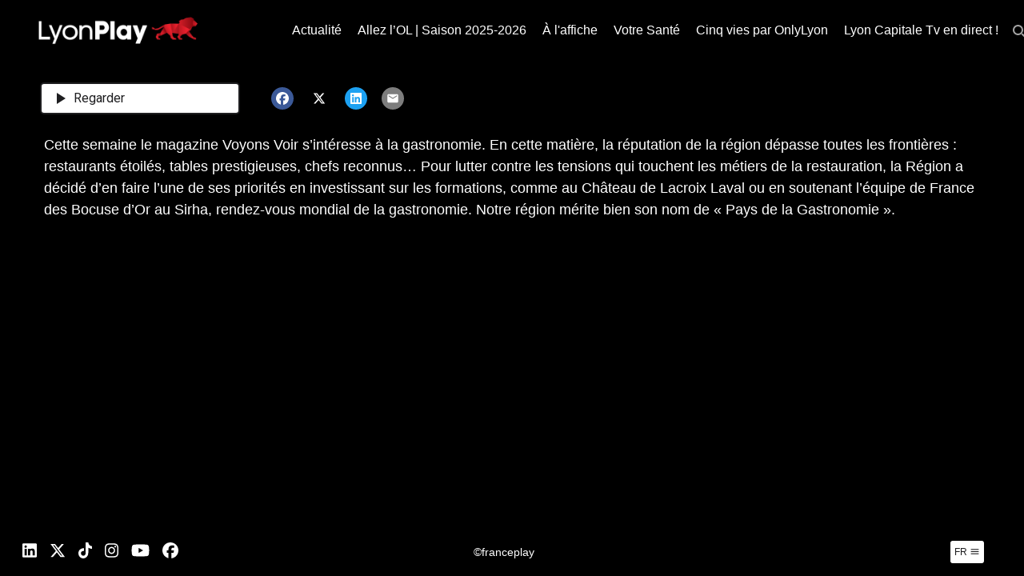

--- FILE ---
content_type: text/html
request_url: https://www.lyonplay.fr/content/la-gastronomie-d-auvergne-rhone-alpes
body_size: 53103
content:
<!doctype html>
<html lang="fr">
  <head>
    <meta charset="utf-8" />
    <meta name="viewport"           content="width=device-width,initial-scale=1.0" />
    <meta property="og:type"        content="article" />
    <meta name="google" value="notranslate" />
    
    <link rel="icon" href="https://production.content.okast.tv/c8da31b9-4185-4843-9635-d45dab43e345/storefront_projects/a1d5c52b-bbb1-429e-98a6-c4110d5d03e7/favicon.11B7206FA22DEFEB10D355209CFFA5AE163EAFDE0C589CBA1E558C3D3D450523.fr.png">
    <title>La gastronomie d'Auvergne-Rhône-Alpes</title>
<link rel="canonical" href="https://www.lyonplay.fr/content/la-gastronomie-d-auvergne-rhone-alpes" />
<meta name="description" content="Découvrez les richesses gastronomiques de la région AURA" />
<meta property="og:url" content="https://www.lyonplay.fr/content/la-gastronomie-d-auvergne-rhone-alpes" />
<meta property="og:title" content="La gastronomie d'Auvergne-Rhône-Alpes" />
<meta property="og:description" content="Découvrez les richesses gastronomiques de la région AURA" />
<meta property="og:image" content="https://production.content.okast.tv/c8da31b9-4185-4843-9635-d45dab43e345/medias/4d2dad05-1b0f-4a75-817f-7b08ae23e6bf/default_fr_2024.11.26_11.48.22/original.png" />
<meta property="og:image:url" content="https://production.content.okast.tv/c8da31b9-4185-4843-9635-d45dab43e345/medias/4d2dad05-1b0f-4a75-817f-7b08ae23e6bf/default_fr_2024.11.26_11.48.22/original.png" />
<meta property="og:image:secure_url" content="https://production.content.okast.tv/c8da31b9-4185-4843-9635-d45dab43e345/medias/4d2dad05-1b0f-4a75-817f-7b08ae23e6bf/default_fr_2024.11.26_11.48.22/original.png" />
<meta name="twitter:card" content="summary" />
<meta name="twitter:title" content="La gastronomie d'Auvergne-Rhône-Alpes" />
<meta name="twitter:description" content="Découvrez les richesses gastronomiques de la région AURA" />
<meta name="twitter:image" content="https://production.content.okast.tv/c8da31b9-4185-4843-9635-d45dab43e345/medias/4d2dad05-1b0f-4a75-817f-7b08ae23e6bf/default_fr_2024.11.26_11.48.22/original.png" />

    
    
    <style>
      html, body { margin: 0; padding: 0; }
      #app-loader {
        width: 100%;
        height: 100%;
        background-color: #000000;
        position: absolute;
        display: flex;
        align-items: center;
        justify-content: center;
        z-index: 10000;
      }
    </style>
  </head>
  
  <body>
    <script>
      var base_url='https://www.lyonplay.fr'
      var public_site=true
      var organization_uuid='4adb3561-11ae-4e85-97b4-95a51a4741ca'
      var project_uuid='a1d5c52b-bbb1-429e-98a6-c4110d5d03e7'
      var redirect_url=''
      var site_architecture={"allow_multiple_playlists":false,"allow_upnext":false,"app_ids":{"android":null,"ios":null},"components":{"casting_page":[{"params":{"content_types":"related_contents_as_actor","content_uuid":"related_contents_as_actor","arrows_on_hover":true,"circular":true,"component_per_slides":6,"display_arrows":true,"display_item_title":false,"display_title":true,"ratio":"169"},"type":"carousel","uuid":"7e4ff70f-5f17-4ebe-9da7-071b228e64aa"},{"params":{"content_types":"related_contents_as_contact","content_uuid":"related_contents_as_contact","arrows_on_hover":true,"circular":true,"component_per_slides":6,"display_arrows":true,"display_item_title":false,"display_title":true,"ratio":"169"},"type":"carousel","uuid":"7b09469b-5a2f-4fc9-b535-e2f327a0830f"},{"params":{"content_types":"related_contents_as_director","content_uuid":"related_contents_as_director","arrows_on_hover":true,"circular":true,"component_per_slides":6,"display_arrows":true,"display_item_title":false,"display_title":true,"ratio":"169"},"type":"carousel","uuid":"58896190-c6be-4523-bf98-76fb7c0c5252"},{"params":{"content_types":"related_contents_as_author","content_uuid":"related_contents_as_author","arrows_on_hover":true,"circular":true,"component_per_slides":6,"display_arrows":true,"display_item_title":false,"display_title":true,"ratio":"169"},"type":"carousel","uuid":"c6b29a23-350c-44f9-8158-87f17739f6c9"},{"params":{"ratio":"round"},"type":"image_format","uuid":"ce1752c0-4198-4d4a-a567-1a38e18a6399"},{"params":{"content_types":"related_contents_as_producer","content_uuid":"related_contents_as_producer","arrows_on_hover":true,"circular":true,"component_per_slides":6,"display_arrows":true,"display_item_title":false,"display_title":true,"ratio":"169"},"type":"carousel","uuid":"e0f96c71-4600-4e17-bfd9-02a5b1ebf596"},{"params":{"content_types":"related_contents_as_sale","content_uuid":"related_contents_as_sale","arrows_on_hover":true,"circular":true,"component_per_slides":6,"display_arrows":true,"display_item_title":false,"display_title":true,"ratio":"169"},"type":"carousel","uuid":"11d2e36d-e269-4a26-bf7b-a3175b57440a"}],"content_page":[{"params":{"ratio":"166"},"type":"image_format","uuid":"5746e121-6bac-44f9-978e-f442c0220d27"},{"params":{"content_types":"similar_contents","content_uuid":"similar_contents","arrows_on_hover":true,"circular":true,"component_per_slides":4,"display_arrows":true,"display_dialog":true,"display_item_title":false,"display_title":true,"ratio":"169"},"type":"carousel","uuid":"0c54c1b3-56c4-4754-aaa8-db97f79dc34e"},{"params":{"share_facebook":true,"share_linkedin":true,"share_mail":true,"share_twitter":true},"type":"share","uuid":"f5b03d3d-8c9b-4295-b830-ef1bfb4874ce"}],"footer":[{"params":{"data":[{"name":"linkedin","url":"https://www.linkedin.com/company/lyoncapitale/"},{"name":"twitter","url":"https://twitter.com/@lyoncap"},{"name":"tiktok","url":"lyoncapitale"},{"name":"instagram","url":"https://www.instagram.com/lyoncapitale"},{"name":"youtube","url":"https://www.youtube.com/@LyonCapitaleLive"},{"name":"facebook","url":"https://www.facebook.com/lyoncapitale"}]},"type":"social_links","uuid":"bbfbdccc-7768-4761-8c5a-955a28ad2de1"},{"params":{},"type":"text"},{"params":{},"type":"lang","uuid":"f53c70a5-5d65-426f-a2f5-5c58e738d3a5"},{"params":{"data":[{"translations":[{"default":true,"language":"fr","title":"","url":""}],"translations_indexes":{"default":{"true":[0]},"language":{"fr":[0]}}}]},"type":"page_links","uuid":"f0a78d02-e0d2-4f38-8280-ceb55be82ad6"}],"header":[{"params":{},"type":"logo","uuid":"3e50c36b-b669-4f88-af90-330bd6c6bad8"},{"params":{"show_my_medias":true,"show_my_playlists":false,"smartlist_uuid":"bd898598-038a-4431-a32a-2acac2e988e6"},"type":"categories","uuid":"f329de03-e132-40eb-8d48-038275f0ac9d"},{"params":{},"type":"user","uuid":"d40bf424-8a65-40e1-8e7e-ea45796d5049"}],"home_page":[{"params":{"content_types":"smartlist","content_uuid":"05a15ae4-4191-427b-b15c-e91bec068018","arrows_on_hover":true,"autoplay":false,"button_horizontal_position":"left","button_vertical_position":"bottom","circular":true,"component_per_slides":1,"display_arrows":false,"display_button":false,"display_dialog":true,"display_item_title":false,"display_order":{"enabled":true,"order":"updated_date"},"display_title":false,"interval":3000,"ratio":"166"},"type":"carousel","uuid":"dc08a95e-80f3-4ae4-ba05-ca9fdb2beb46"},{"params":{"content_types":"smartlist","content_uuid":"06adbe1f-56be-4afc-982d-fae0f42ed0cd","arrows_on_hover":true,"autoplay":false,"circular":true,"component_per_slides":4,"display_arrows":true,"display_button":false,"display_dialog":true,"display_item_title":false,"display_title":true,"interval":1000,"ratio":"169","row":"single"},"type":"carousel","uuid":"51cb9846-379b-4dd4-8cd8-466c9d3e9244"},{"params":{"content_types":"smartlist","content_uuid":"cd63b242-e857-4a5a-beeb-63ef5909b859","arrows_on_hover":true,"autoplay":false,"circular":true,"component_per_slides":5,"display_arrows":true,"display_button":false,"display_description":false,"display_dialog":true,"display_item_title":false,"display_title":true,"interval":1000,"ratio":"169","row":"double","themeId":null},"type":"carousel","uuid":"86573336-ba9a-4175-a79d-e0e5502f2568"},{"params":{"content_types":"smartlist","content_uuid":"b9682bf2-498b-4eb4-a584-cd4823ee9f0a","arrows_on_hover":true,"autoplay":false,"circular":true,"component_per_slides":5,"display_arrows":true,"display_description":false,"display_dialog":true,"display_item_title":false,"display_title":true,"interval":1000,"ratio":"34","themeId":null},"type":"carousel","uuid":"1fc113b1-b82d-4ff4-b578-a3e12bb41bf8"},{"params":{"content_types":"smartlist","content_uuid":"a00c8771-6c25-4797-a83f-38bcc7d34434","arrows_on_hover":true,"autoplay":false,"circular":true,"component_per_slides":6,"conditional_render":[{"operator":"is","predicat":"logged","type":"user"}],"display_arrows":true,"display_dialog":true,"display_item_title":false,"display_title":true,"has_conditions":false,"interval":1000,"ratio":"169","row":"single"},"type":"carousel","uuid":"9a0b1dce-54f7-47b7-b7f4-4ed48600f10d"},{"params":{"content_types":"smartlist","content_uuid":"3fca7dc2-ba50-4f37-ad2d-17e3c4a30638","arrows_on_hover":true,"autoplay":false,"circular":true,"component_per_slides":6,"display_arrows":true,"display_button":false,"display_dialog":true,"display_item_title":false,"display_title":true,"interval":1000,"ratio":"34","themeId":null},"type":"carousel","uuid":"6a2a94c9-e829-497e-aeb7-77f7a00287ef"},{"params":{"content_types":"smartlist","content_uuid":"7497eabc-328e-40e6-91a4-3f087a1d6153","arrows_on_hover":true,"circular":true,"component_per_slides":4,"display_arrows":true,"display_button":false,"display_dialog":true,"display_item_title":false,"display_title":true,"ratio":"169"},"type":"carousel","uuid":"4d3cadc0-0a7c-4e79-b578-236266a11f2d"},{"params":{"content_types":"smartlist","content_uuid":"d6ca42b3-047e-4d75-88fd-851805468b32","arrows_on_hover":true,"autoplay":false,"circular":true,"component_per_slides":4,"display_arrows":true,"display_button":false,"display_description":false,"display_dialog":true,"display_item_title":false,"display_title":true,"interval":1000,"ratio":"34","themeId":null},"type":"carousel","uuid":"b7ecb1fd-52ed-4d4e-a773-8d3be5e277be"},{"params":{"content_types":"smartlist","content_uuid":"88c742ff-8c1d-4255-b1ed-14a35eb72b38","arrows_on_hover":true,"autoplay":false,"circular":true,"component_per_slides":3,"display_arrows":true,"display_button":false,"display_dialog":true,"display_item_title":false,"display_title":true,"interval":1000,"ratio":"169"},"type":"carousel","uuid":"2d6b0703-a2cb-42bb-9364-4b6533ee391c"},{"params":{"content_types":"smartlist","content_uuid":"8c2f1534-dc65-48a8-827a-56002a907a46","arrows_on_hover":true,"autoplay":false,"circular":true,"component_per_slides":6,"display_arrows":true,"display_button":false,"display_dialog":true,"display_item_title":false,"display_title":true,"interval":1000,"ratio":"169"},"type":"carousel","uuid":"2892f1e4-a8c9-4404-aedf-1ff6d86dd47d"},{"params":{"content_types":"smartlist","content_uuid":"0c7dfdb2-4c3d-46ff-b7e9-6d18d9821d47","arrows_on_hover":true,"autoplay":false,"circular":true,"component_per_slides":6,"display_arrows":true,"display_dialog":true,"display_item_title":false,"display_title":true,"interval":1000,"ratio":"169","themeId":null},"type":"carousel","uuid":"896af7c6-377f-435c-8c4f-ea6a4641c748"},{"params":{"content_types":"smartlist","content_uuid":"e5c4ea09-6142-4a83-a9c0-93cf7d5e806e","arrows_on_hover":true,"autoplay":false,"circular":true,"component_per_slides":4,"display_arrows":true,"display_button":false,"display_dialog":true,"display_item_title":false,"display_order":{"enabled":true,"order":"random_display"},"display_title":true,"interval":1000,"ratio":"169"},"type":"carousel","uuid":"2b18ab70-7f8f-4745-ae80-de629ea8e51c"},{"params":{"content_types":"smartlist","content_uuid":"02e3506d-0bd7-4d1b-9634-86ba03399494","arrows_on_hover":true,"autoplay":false,"circular":true,"component_per_slides":3,"display_arrows":true,"display_button":false,"display_dialog":true,"display_item_title":false,"display_title":true,"interval":1000,"ratio":"169"},"type":"carousel","uuid":"14069544-9991-497d-a5cd-508bbb5950ec"},{"params":{"content_types":"smartlist","content_uuid":"5bed8960-05a6-461d-9c99-7f500722e9fe","arrows_on_hover":true,"autoplay":false,"circular":true,"component_per_slides":4,"display_arrows":true,"display_button":false,"display_dialog":true,"display_item_title":false,"display_title":true,"interval":1000,"ratio":"169"},"type":"carousel","uuid":"6f1b90b2-2b3b-4b8e-994a-73de1569c2c1"},{"params":{"content_types":"smartlist","content_uuid":"94ef75d1-aebe-46d0-bec4-2115709b47ca","arrows_on_hover":true,"autoplay":false,"circular":true,"component_per_slides":7,"display_arrows":true,"display_description":false,"display_dialog":true,"display_item_title":false,"display_title":true,"interval":1000,"ratio":"169","row":"double","themeId":null},"type":"carousel","uuid":"a4c404cb-6980-41c8-804c-e66aaa9e0057"},{"params":{"content_types":"smartlist","content_uuid":"49b7dc2d-1e5f-435c-b6b1-4fb4138728f2","arrows_on_hover":true,"autoplay":false,"circular":true,"component_per_slides":4,"display_arrows":true,"display_button":false,"display_dialog":true,"display_item_title":false,"display_title":true,"interval":1000,"ratio":"169"},"type":"carousel","uuid":"118000e9-d39b-49a7-91e1-67f018a9269a"},{"params":{"content_types":"smartlist","content_uuid":"536895a2-6c56-4de9-9c2c-718d0015154a","arrows_on_hover":true,"autoplay":false,"circular":true,"component_per_slides":5,"display_arrows":true,"display_button":false,"display_dialog":true,"display_item_title":false,"display_title":true,"interval":1000,"ratio":"34","themeId":null},"type":"carousel","uuid":"70bfb982-82c1-4c91-b55c-e454ed441264"},{"params":{"content_types":"smartlist","content_uuid":"2fb38c47-2ac4-4541-910e-e77a52878c95","arrows_on_hover":true,"autoplay":false,"circular":true,"component_per_slides":5,"display_arrows":true,"display_button":false,"display_dialog":true,"display_item_title":false,"display_title":true,"interval":1000,"ratio":"carre"},"type":"carousel","uuid":"34fb4373-8b17-4643-87bd-41da13914c01"},{"params":{"content_types":"smartlist","content_uuid":"74df8520-3229-4e0e-9008-a442c7b4f537","arrows_on_hover":true,"circular":true,"component_per_slides":5,"conditional_render":[{"operator":"is","predicat":"logged","type":"user"}],"display_arrows":true,"display_button":false,"display_dialog":true,"display_item_title":false,"display_title":true,"has_conditions":false,"ratio":"169"},"type":"carousel","uuid":"a17acabe-7a5f-41d6-9faf-574dc36908db"},{"params":{"content_types":"smartlist","content_uuid":"f3220c98-f1eb-436c-a0e6-390046dea80e","arrows_on_hover":true,"autoplay":false,"circular":true,"component_per_slides":5,"display_arrows":true,"display_button":false,"display_dialog":true,"display_item_title":false,"display_title":true,"interval":1000,"ratio":"carre"},"type":"carousel","uuid":"82148ce0-965b-41df-a095-333c26d0ba23"},{"params":{"content_types":"smartlist","content_uuid":"4fc99b2d-6851-47cc-84f6-e20f23b0404b","arrows_on_hover":true,"autoplay":false,"circular":true,"component_per_slides":4,"display_arrows":true,"display_button":false,"display_dialog":true,"display_item_title":false,"display_title":true,"interval":1000,"ratio":"169","themeId":null},"type":"carousel","uuid":"8e6fc2be-099c-48d4-961d-ffc9b366fd72"},{"params":{"content_types":"smartlist","content_uuid":"1539b54e-95f7-49ff-8aa7-742bdddf4b13","arrows_on_hover":true,"autoplay":false,"circular":true,"component_per_slides":6,"display_arrows":true,"display_dialog":true,"display_item_title":false,"display_title":true,"interval":1000,"ratio":"169"},"type":"carousel","uuid":"fedeb522-15b2-4234-be14-72fc843cebc0"},{"params":{"content_types":"smartlist","content_uuid":"48394504-97fe-45dd-8847-7207d6c8dc96","arrows_on_hover":true,"autoplay":false,"circular":true,"component_per_slides":3,"display_arrows":true,"display_button":false,"display_dialog":true,"display_item_title":false,"display_title":true,"interval":1000,"ratio":"166"},"type":"carousel","uuid":"30c54dcf-34ce-4bf5-a520-0299d7fda6d2"},{"params":{"content_types":"smartlist","content_uuid":"b1586433-cb6d-4457-b80e-66fc360343bd","arrows_on_hover":true,"autoplay":false,"circular":true,"component_per_slides":6,"display_arrows":true,"display_dialog":true,"display_item_title":false,"display_title":true,"interval":1000,"ratio":"169","themeId":null},"type":"carousel","uuid":"41d4169e-6e90-4ebe-b2ba-2ebac488c841"},{"params":{"content_types":"smartlist","content_uuid":"118bb8fa-e63e-4593-9b84-7ab760edf417","arrows_on_hover":true,"autoplay":false,"circular":true,"component_per_slides":6,"display_arrows":true,"display_dialog":true,"display_item_title":false,"display_title":true,"interval":1000,"ratio":"169"},"type":"carousel","uuid":"d81e7137-b460-4ab2-924a-182a52030056"},{"params":{"content_types":"smartlist","content_uuid":"d922dfab-e2d0-454d-b4ce-075edb544490","arrows_on_hover":true,"autoplay":false,"circular":true,"component_per_slides":4,"display_arrows":true,"display_button":false,"display_dialog":true,"display_item_title":false,"display_title":true,"interval":1000,"ratio":"169"},"type":"carousel","uuid":"28c82cff-faf3-4b3c-84a6-b2986f1d97c2"},{"params":{"content_types":"smartlist","content_uuid":"255ad1b4-3c81-41f2-946a-e6b169bf0ca1","arrows_on_hover":true,"autoplay":false,"circular":true,"component_per_slides":3,"display_arrows":true,"display_button":false,"display_dialog":true,"display_item_title":false,"display_title":true,"interval":1000,"ratio":"169"},"type":"carousel","uuid":"d1acccec-0832-4398-8951-682c5baea92e"},{"params":{"content_types":"smartlist","content_uuid":"9397fdec-2bc8-45ee-9bce-39d229bb69a1","arrows_on_hover":true,"autoplay":false,"circular":true,"component_per_slides":5,"display_arrows":true,"display_button":false,"display_dialog":true,"display_item_title":false,"display_title":true,"interval":1000,"ratio":"169"},"type":"carousel","uuid":"d5c32862-0e5c-434a-92b8-747be596e43f"},{"params":{"content_types":"smartlist","content_uuid":"4c3c8b23-17be-471e-8376-9817d178a669","arrows_on_hover":true,"autoplay":false,"circular":true,"component_per_slides":4,"display_arrows":true,"display_button":false,"display_dialog":true,"display_item_title":false,"display_title":true,"interval":1000,"ratio":"169"},"type":"carousel","uuid":"e5588d49-1a05-41a1-9691-86e47874c128"},{"params":{"content_types":"smartlist","content_uuid":"ef091719-1c2f-4262-9135-5975de506d01","arrows_on_hover":true,"autoplay":false,"circular":true,"component_per_slides":3,"display_arrows":true,"display_button":false,"display_dialog":true,"display_item_title":false,"display_title":true,"interval":1000,"ratio":"169"},"type":"carousel","uuid":"41bde0fa-eaae-405b-b19e-c593ed5e832b"},{"params":{"content_types":"smartlist","content_uuid":"addeddaf-9e85-478c-a6b0-9b9de6c9bd42","arrows_on_hover":true,"autoplay":false,"circular":true,"component_per_slides":3,"display_arrows":true,"display_button":false,"display_dialog":true,"display_item_title":false,"display_title":true,"interval":1000,"ratio":"169","themeId":null},"type":"carousel","uuid":"06a8e918-085b-4622-b34f-c2bd89c7b5eb"},{"params":{"content_types":"smartlist","content_uuid":"bdd8dedf-b86c-46ff-b626-3062510508ce","arrows_on_hover":true,"autoplay":false,"circular":true,"component_per_slides":3,"display_arrows":true,"display_button":false,"display_dialog":true,"display_item_title":false,"display_title":true,"interval":1000,"ratio":"169"},"type":"carousel","uuid":"30d8188e-6ce0-422d-a9b9-003a68d5c137"},{"params":{"content_types":"smartlist","content_uuid":"8ef64713-152d-4483-aad1-2b0814a308e0","arrows_on_hover":true,"autoplay":false,"circular":true,"component_per_slides":4,"display_arrows":true,"display_button":false,"display_dialog":true,"display_item_title":false,"display_title":true,"interval":1000,"ratio":"169"},"type":"carousel","uuid":"d8970faa-a0b7-4d89-b135-6a59cbb0643d"},{"params":{"content_types":"smartlist","content_uuid":"f9c79361-2ba8-429a-adf9-0b7ded52f7e6","arrows_on_hover":true,"autoplay":false,"circular":true,"component_per_slides":3,"display_arrows":true,"display_button":false,"display_dialog":true,"display_item_title":false,"display_title":true,"interval":1000,"ratio":"169"},"type":"carousel","uuid":"09ae6a77-16ec-4047-8e15-222d81a55619"},{"params":{"content_types":"smartlist","content_uuid":"dd4ae3df-8fa2-4091-bf8d-f3a5142b7ac4","arrows_on_hover":true,"autoplay":false,"circular":true,"component_per_slides":3,"display_arrows":true,"display_button":false,"display_dialog":true,"display_item_title":false,"display_title":true,"interval":1000,"ratio":"34"},"type":"carousel","uuid":"7b860c70-fda9-44e5-ae86-d95cfdcfe96a"},{"params":{"content_types":"smartlist","content_uuid":"b807da5f-e75b-41c1-8296-c790843a1a78","arrows_on_hover":true,"autoplay":false,"circular":true,"component_per_slides":4,"display_arrows":true,"display_button":false,"display_dialog":true,"display_item_title":true,"display_title":true,"interval":1000,"ratio":"169"},"type":"carousel","uuid":"db5a3b1c-6e09-4383-9431-a993935a1c05"},{"params":{"content_types":"smartlist","content_uuid":"a46943c5-82e2-4207-a2f0-ad563e310988","arrows_on_hover":true,"autoplay":false,"circular":true,"component_per_slides":5,"display_arrows":true,"display_button":false,"display_dialog":true,"display_item_title":false,"display_title":true,"interval":1000,"ratio":"34"},"type":"carousel","uuid":"210ed17e-8e81-49fc-b4c8-d34acb7debfd"},{"params":{"content_types":"smartlist","content_uuid":"f44c6d7b-281a-425a-9cf4-9b6637ef2ae2","arrows_on_hover":true,"autoplay":false,"circular":true,"component_per_slides":8,"display_arrows":true,"display_button":false,"display_dialog":true,"display_item_title":false,"display_title":true,"interval":1000,"ratio":"carre"},"type":"carousel","uuid":"321bb997-ba98-41e4-9f6b-966d1f919719"},{"params":{"content_types":"smartlist","content_uuid":"1e493730-c8aa-498a-bbf6-297efee8b1f6","arrows_on_hover":true,"autoplay":false,"circular":true,"component_per_slides":6,"display_arrows":true,"display_button":false,"display_dialog":true,"display_item_title":false,"display_title":true,"interval":1000,"ratio":"169"},"type":"carousel","uuid":"80f92981-e50d-4a99-9643-8b58c1a853b2"},{"params":{"content_types":"smartlist","content_uuid":"4f1144d2-3b09-4c49-80fe-e348841102ce","arrows_on_hover":true,"autoplay":false,"circular":true,"component_per_slides":4,"display_arrows":true,"display_button":false,"display_dialog":true,"display_item_title":false,"display_title":true,"interval":1000,"ratio":"169"},"type":"carousel","uuid":"a84e61dd-09cd-41a7-9005-cedf3da6dd42"},{"params":{"content_types":"smartlist","content_uuid":"d2cfaf1b-def0-4c9e-acef-5c2d70c07f3f","arrows_on_hover":true,"circular":true,"component_per_slides":6,"display_arrows":true,"display_dialog":true,"display_item_title":false,"display_title":true,"ratio":"169"},"type":"carousel","uuid":"1da88866-e773-4acf-aab6-eecbef6909be"},{"params":{"content_types":"smartlist","content_uuid":"b8e93ca8-473d-4bd7-9fcf-75bec870b7ee","arrows_on_hover":true,"autoplay":false,"circular":true,"component_per_slides":3,"display_arrows":true,"display_button":false,"display_dialog":true,"display_item_title":false,"display_title":true,"interval":1000,"ratio":"166","themeId":null},"type":"carousel","uuid":"a3da1b17-3fed-416f-9e46-fc9dce094b7e"},{"params":{"content_types":"smartlist","content_uuid":"0724d5c4-c0a7-40f9-8a29-a5a4ef8d97f9","arrows_on_hover":true,"autoplay":false,"circular":true,"component_per_slides":6,"display_arrows":true,"display_dialog":true,"display_item_title":false,"display_title":true,"interval":1000,"ratio":"169"},"type":"carousel","uuid":"98bb7938-148c-4454-a560-3c2eb3ce5aae"},{"params":{"content_types":"smartlist","content_uuid":"de72ef01-5faf-4615-b46b-026470edebf0","arrows_on_hover":true,"autoplay":false,"circular":true,"component_per_slides":6,"display_arrows":true,"display_dialog":true,"display_item_title":false,"display_title":true,"interval":1000,"ratio":"169"},"type":"carousel","uuid":"5ced754e-2ae3-4fdf-bb12-ba5b9ca5b905"},{"params":{"content_types":"smartlist","content_uuid":"a4a53840-4ede-44cd-bb72-4ce8ecfa5473","arrows_on_hover":true,"autoplay":false,"circular":true,"component_per_slides":5,"display_arrows":true,"display_button":false,"display_dialog":true,"display_item_title":false,"display_title":true,"interval":1000,"ratio":"169","themeId":null},"type":"carousel","uuid":"3244f38e-0b76-4d26-8363-636a56c5b457"},{"params":{"content_types":"smartlist","content_uuid":"00f97274-45b8-4320-8ec6-17a22465bf7f","arrows_on_hover":true,"autoplay":false,"circular":true,"component_per_slides":4,"display_arrows":true,"display_button":false,"display_dialog":true,"display_item_title":false,"display_title":true,"interval":1000,"ratio":"169","themeId":null},"type":"carousel","uuid":"10616ddb-9cdd-449e-8a46-71185cf7f85b"},{"params":{"content_types":"smartlist","content_uuid":"a709d012-62a3-4a8f-bab9-2b047aabddde","arrows_on_hover":true,"autoplay":false,"circular":true,"component_per_slides":7,"display_arrows":true,"display_button":false,"display_dialog":true,"display_item_title":false,"display_title":true,"interval":1000,"ratio":"carre","themeId":null},"type":"carousel","uuid":"0c09c1d0-1e3c-476c-9a74-2cc11f83fd30"},{"params":{"contentType":"hosted","isButtonDisplayed":false,"isDescriptionDisplayed":false,"isTitleDisplayed":true,"mediaId":"55664758-ad14-4c3d-b965-5e577c3e32da","trailerId":"55664758-ad14-4c3d-b965-5e577c3e32da"},"type":"highlight","uuid":"992a06d2-c940-49de-837a-9715f633c02a"},{"params":{"content_types":"smartlist","content_uuid":"06dd0382-870e-44f7-9847-70a9e3708271","arrows_on_hover":true,"autoplay":false,"circular":true,"component_per_slides":5,"display_arrows":true,"display_description":false,"display_dialog":true,"display_item_title":true,"display_title":false,"interval":1000,"ratio":"169","row":"double","themeId":null},"type":"carousel","uuid":"d325e9dd-6d90-48a0-a0d9-e871adfacf4d"}],"my_videos_page":[{"params":{"content_types":"purchases","content_uuid":"purchases","display_dialog":true,"display_item_title":false,"display_title":true},"type":"mosaic","uuid":"07756613-0767-4243-9b5d-ff1e05f42c3b"}],"playlists_page":[{"params":{"display_dialog":true,"display_item_title":true,"display_title":true,"ratio":"169"},"type":"mosaic","uuid":"a0898db1-3056-4ae2-bc0a-368cf2f3bd2a"}],"search_page":[{"params":{"content_types":"search_casting","content_uuid":"search_casting","display_dialog":false,"display_item_title":true,"display_title":true,"ratio":"carre"},"type":"mosaic","uuid":"970ed9e6-b7ab-42df-8e97-94ff24433500"},{"params":{"content_types":"search_media","content_uuid":"search_media","display_dialog":true,"display_item_title":false,"display_title":true,"ratio":"169"},"type":"mosaic","uuid":"874b7115-5bd3-41eb-876f-937dc2ac5f72"},{"params":{"content_types":"search_fast","content_uuid":"search_fast","display_dialog":true,"display_item_title":false,"display_title":true,"ratio":"166"},"type":"mosaic","uuid":"459d3d65-2469-4d90-81a7-6ba1dea85d8b"},{"params":{"content_types":"search_smartlist","content_uuid":"search_smartlist","display_dialog":true,"display_item_title":false,"display_title":true,"ratio":"169"},"type":"mosaic","uuid":"e5f67f2a-0ede-41bf-be92-3a5c8c70355e"}],"smartlist_page":[{"params":{"ratio":"166"},"type":"image_format","uuid":"622b3d71-b52f-46e3-8eee-fb28cebb2fb4"},{"params":{"display_dialog":true,"display_item_title":true,"display_title":true,"ratio":"169"},"type":"mosaic","uuid":"f4ab0c27-a259-4217-8aef-794526116ce6"},{"params":{"share_facebook":true,"share_linkedin":true,"share_mail":true,"share_twitter":true},"type":"share","uuid":"54144e42-6bf1-4b76-bec0-4d2eef9b7e80"}]},"locales":{},"pages":[{"components":[{"params":{"content_types":"smartlist","content_uuid":"05a15ae4-4191-427b-b15c-e91bec068018","arrows_on_hover":true,"autoplay":false,"button_horizontal_position":"left","button_vertical_position":"bottom","circular":true,"component_per_slides":1,"display_arrows":false,"display_button":false,"display_dialog":true,"display_item_title":false,"display_order":{"enabled":true,"order":"updated_date"},"display_title":false,"interval":3000,"ratio":"166"},"type":"carousel","uuid":"dc08a95e-80f3-4ae4-ba05-ca9fdb2beb46"},{"params":{"content_types":"smartlist","content_uuid":"06adbe1f-56be-4afc-982d-fae0f42ed0cd","arrows_on_hover":true,"autoplay":false,"circular":true,"component_per_slides":4,"display_arrows":true,"display_button":false,"display_dialog":true,"display_item_title":false,"display_title":true,"interval":1000,"ratio":"169","row":"single"},"type":"carousel","uuid":"51cb9846-379b-4dd4-8cd8-466c9d3e9244"},{"params":{"content_types":"smartlist","content_uuid":"cd63b242-e857-4a5a-beeb-63ef5909b859","arrows_on_hover":true,"autoplay":false,"circular":true,"component_per_slides":5,"display_arrows":true,"display_button":false,"display_description":false,"display_dialog":true,"display_item_title":false,"display_title":true,"interval":1000,"ratio":"169","row":"double","themeId":null},"type":"carousel","uuid":"86573336-ba9a-4175-a79d-e0e5502f2568"},{"params":{"content_types":"smartlist","content_uuid":"b9682bf2-498b-4eb4-a584-cd4823ee9f0a","arrows_on_hover":true,"autoplay":false,"circular":true,"component_per_slides":5,"display_arrows":true,"display_description":false,"display_dialog":true,"display_item_title":false,"display_title":true,"interval":1000,"ratio":"34","themeId":null},"type":"carousel","uuid":"1fc113b1-b82d-4ff4-b578-a3e12bb41bf8"},{"params":{"content_types":"smartlist","content_uuid":"a00c8771-6c25-4797-a83f-38bcc7d34434","arrows_on_hover":true,"autoplay":false,"circular":true,"component_per_slides":6,"conditional_render":[{"operator":"is","predicat":"logged","type":"user"}],"display_arrows":true,"display_dialog":true,"display_item_title":false,"display_title":true,"has_conditions":false,"interval":1000,"ratio":"169","row":"single"},"type":"carousel","uuid":"9a0b1dce-54f7-47b7-b7f4-4ed48600f10d"},{"params":{"content_types":"smartlist","content_uuid":"3fca7dc2-ba50-4f37-ad2d-17e3c4a30638","arrows_on_hover":true,"autoplay":false,"circular":true,"component_per_slides":6,"display_arrows":true,"display_button":false,"display_dialog":true,"display_item_title":false,"display_title":true,"interval":1000,"ratio":"34","themeId":null},"type":"carousel","uuid":"6a2a94c9-e829-497e-aeb7-77f7a00287ef"},{"params":{"content_types":"smartlist","content_uuid":"7497eabc-328e-40e6-91a4-3f087a1d6153","arrows_on_hover":true,"circular":true,"component_per_slides":4,"display_arrows":true,"display_button":false,"display_dialog":true,"display_item_title":false,"display_title":true,"ratio":"169"},"type":"carousel","uuid":"4d3cadc0-0a7c-4e79-b578-236266a11f2d"},{"params":{"content_types":"smartlist","content_uuid":"d6ca42b3-047e-4d75-88fd-851805468b32","arrows_on_hover":true,"autoplay":false,"circular":true,"component_per_slides":4,"display_arrows":true,"display_button":false,"display_description":false,"display_dialog":true,"display_item_title":false,"display_title":true,"interval":1000,"ratio":"34","themeId":null},"type":"carousel","uuid":"b7ecb1fd-52ed-4d4e-a773-8d3be5e277be"},{"params":{"content_types":"smartlist","content_uuid":"88c742ff-8c1d-4255-b1ed-14a35eb72b38","arrows_on_hover":true,"autoplay":false,"circular":true,"component_per_slides":3,"display_arrows":true,"display_button":false,"display_dialog":true,"display_item_title":false,"display_title":true,"interval":1000,"ratio":"169"},"type":"carousel","uuid":"2d6b0703-a2cb-42bb-9364-4b6533ee391c"},{"params":{"content_types":"smartlist","content_uuid":"8c2f1534-dc65-48a8-827a-56002a907a46","arrows_on_hover":true,"autoplay":false,"circular":true,"component_per_slides":6,"display_arrows":true,"display_button":false,"display_dialog":true,"display_item_title":false,"display_title":true,"interval":1000,"ratio":"169"},"type":"carousel","uuid":"2892f1e4-a8c9-4404-aedf-1ff6d86dd47d"},{"params":{"content_types":"smartlist","content_uuid":"0c7dfdb2-4c3d-46ff-b7e9-6d18d9821d47","arrows_on_hover":true,"autoplay":false,"circular":true,"component_per_slides":6,"display_arrows":true,"display_dialog":true,"display_item_title":false,"display_title":true,"interval":1000,"ratio":"169","themeId":null},"type":"carousel","uuid":"896af7c6-377f-435c-8c4f-ea6a4641c748"},{"params":{"content_types":"smartlist","content_uuid":"e5c4ea09-6142-4a83-a9c0-93cf7d5e806e","arrows_on_hover":true,"autoplay":false,"circular":true,"component_per_slides":4,"display_arrows":true,"display_button":false,"display_dialog":true,"display_item_title":false,"display_order":{"enabled":true,"order":"random_display"},"display_title":true,"interval":1000,"ratio":"169"},"type":"carousel","uuid":"2b18ab70-7f8f-4745-ae80-de629ea8e51c"},{"params":{"content_types":"smartlist","content_uuid":"02e3506d-0bd7-4d1b-9634-86ba03399494","arrows_on_hover":true,"autoplay":false,"circular":true,"component_per_slides":3,"display_arrows":true,"display_button":false,"display_dialog":true,"display_item_title":false,"display_title":true,"interval":1000,"ratio":"169"},"type":"carousel","uuid":"14069544-9991-497d-a5cd-508bbb5950ec"},{"params":{"content_types":"smartlist","content_uuid":"5bed8960-05a6-461d-9c99-7f500722e9fe","arrows_on_hover":true,"autoplay":false,"circular":true,"component_per_slides":4,"display_arrows":true,"display_button":false,"display_dialog":true,"display_item_title":false,"display_title":true,"interval":1000,"ratio":"169"},"type":"carousel","uuid":"6f1b90b2-2b3b-4b8e-994a-73de1569c2c1"},{"params":{"content_types":"smartlist","content_uuid":"94ef75d1-aebe-46d0-bec4-2115709b47ca","arrows_on_hover":true,"autoplay":false,"circular":true,"component_per_slides":7,"display_arrows":true,"display_description":false,"display_dialog":true,"display_item_title":false,"display_title":true,"interval":1000,"ratio":"169","row":"double","themeId":null},"type":"carousel","uuid":"a4c404cb-6980-41c8-804c-e66aaa9e0057"},{"params":{"content_types":"smartlist","content_uuid":"49b7dc2d-1e5f-435c-b6b1-4fb4138728f2","arrows_on_hover":true,"autoplay":false,"circular":true,"component_per_slides":4,"display_arrows":true,"display_button":false,"display_dialog":true,"display_item_title":false,"display_title":true,"interval":1000,"ratio":"169"},"type":"carousel","uuid":"118000e9-d39b-49a7-91e1-67f018a9269a"},{"params":{"content_types":"smartlist","content_uuid":"536895a2-6c56-4de9-9c2c-718d0015154a","arrows_on_hover":true,"autoplay":false,"circular":true,"component_per_slides":5,"display_arrows":true,"display_button":false,"display_dialog":true,"display_item_title":false,"display_title":true,"interval":1000,"ratio":"34","themeId":null},"type":"carousel","uuid":"70bfb982-82c1-4c91-b55c-e454ed441264"},{"params":{"content_types":"smartlist","content_uuid":"2fb38c47-2ac4-4541-910e-e77a52878c95","arrows_on_hover":true,"autoplay":false,"circular":true,"component_per_slides":5,"display_arrows":true,"display_button":false,"display_dialog":true,"display_item_title":false,"display_title":true,"interval":1000,"ratio":"carre"},"type":"carousel","uuid":"34fb4373-8b17-4643-87bd-41da13914c01"},{"params":{"content_types":"smartlist","content_uuid":"74df8520-3229-4e0e-9008-a442c7b4f537","arrows_on_hover":true,"circular":true,"component_per_slides":5,"conditional_render":[{"operator":"is","predicat":"logged","type":"user"}],"display_arrows":true,"display_button":false,"display_dialog":true,"display_item_title":false,"display_title":true,"has_conditions":false,"ratio":"169"},"type":"carousel","uuid":"a17acabe-7a5f-41d6-9faf-574dc36908db"},{"params":{"content_types":"smartlist","content_uuid":"f3220c98-f1eb-436c-a0e6-390046dea80e","arrows_on_hover":true,"autoplay":false,"circular":true,"component_per_slides":5,"display_arrows":true,"display_button":false,"display_dialog":true,"display_item_title":false,"display_title":true,"interval":1000,"ratio":"carre"},"type":"carousel","uuid":"82148ce0-965b-41df-a095-333c26d0ba23"},{"params":{"content_types":"smartlist","content_uuid":"4fc99b2d-6851-47cc-84f6-e20f23b0404b","arrows_on_hover":true,"autoplay":false,"circular":true,"component_per_slides":4,"display_arrows":true,"display_button":false,"display_dialog":true,"display_item_title":false,"display_title":true,"interval":1000,"ratio":"169","themeId":null},"type":"carousel","uuid":"8e6fc2be-099c-48d4-961d-ffc9b366fd72"},{"params":{"content_types":"smartlist","content_uuid":"1539b54e-95f7-49ff-8aa7-742bdddf4b13","arrows_on_hover":true,"autoplay":false,"circular":true,"component_per_slides":6,"display_arrows":true,"display_dialog":true,"display_item_title":false,"display_title":true,"interval":1000,"ratio":"169"},"type":"carousel","uuid":"fedeb522-15b2-4234-be14-72fc843cebc0"},{"params":{"content_types":"smartlist","content_uuid":"48394504-97fe-45dd-8847-7207d6c8dc96","arrows_on_hover":true,"autoplay":false,"circular":true,"component_per_slides":3,"display_arrows":true,"display_button":false,"display_dialog":true,"display_item_title":false,"display_title":true,"interval":1000,"ratio":"166"},"type":"carousel","uuid":"30c54dcf-34ce-4bf5-a520-0299d7fda6d2"},{"params":{"content_types":"smartlist","content_uuid":"b1586433-cb6d-4457-b80e-66fc360343bd","arrows_on_hover":true,"autoplay":false,"circular":true,"component_per_slides":6,"display_arrows":true,"display_dialog":true,"display_item_title":false,"display_title":true,"interval":1000,"ratio":"169","themeId":null},"type":"carousel","uuid":"41d4169e-6e90-4ebe-b2ba-2ebac488c841"},{"params":{"content_types":"smartlist","content_uuid":"118bb8fa-e63e-4593-9b84-7ab760edf417","arrows_on_hover":true,"autoplay":false,"circular":true,"component_per_slides":6,"display_arrows":true,"display_dialog":true,"display_item_title":false,"display_title":true,"interval":1000,"ratio":"169"},"type":"carousel","uuid":"d81e7137-b460-4ab2-924a-182a52030056"},{"params":{"content_types":"smartlist","content_uuid":"d922dfab-e2d0-454d-b4ce-075edb544490","arrows_on_hover":true,"autoplay":false,"circular":true,"component_per_slides":4,"display_arrows":true,"display_button":false,"display_dialog":true,"display_item_title":false,"display_title":true,"interval":1000,"ratio":"169"},"type":"carousel","uuid":"28c82cff-faf3-4b3c-84a6-b2986f1d97c2"},{"params":{"content_types":"smartlist","content_uuid":"255ad1b4-3c81-41f2-946a-e6b169bf0ca1","arrows_on_hover":true,"autoplay":false,"circular":true,"component_per_slides":3,"display_arrows":true,"display_button":false,"display_dialog":true,"display_item_title":false,"display_title":true,"interval":1000,"ratio":"169"},"type":"carousel","uuid":"d1acccec-0832-4398-8951-682c5baea92e"},{"params":{"content_types":"smartlist","content_uuid":"9397fdec-2bc8-45ee-9bce-39d229bb69a1","arrows_on_hover":true,"autoplay":false,"circular":true,"component_per_slides":5,"display_arrows":true,"display_button":false,"display_dialog":true,"display_item_title":false,"display_title":true,"interval":1000,"ratio":"169"},"type":"carousel","uuid":"d5c32862-0e5c-434a-92b8-747be596e43f"},{"params":{"content_types":"smartlist","content_uuid":"4c3c8b23-17be-471e-8376-9817d178a669","arrows_on_hover":true,"autoplay":false,"circular":true,"component_per_slides":4,"display_arrows":true,"display_button":false,"display_dialog":true,"display_item_title":false,"display_title":true,"interval":1000,"ratio":"169"},"type":"carousel","uuid":"e5588d49-1a05-41a1-9691-86e47874c128"},{"params":{"content_types":"smartlist","content_uuid":"ef091719-1c2f-4262-9135-5975de506d01","arrows_on_hover":true,"autoplay":false,"circular":true,"component_per_slides":3,"display_arrows":true,"display_button":false,"display_dialog":true,"display_item_title":false,"display_title":true,"interval":1000,"ratio":"169"},"type":"carousel","uuid":"41bde0fa-eaae-405b-b19e-c593ed5e832b"},{"params":{"content_types":"smartlist","content_uuid":"addeddaf-9e85-478c-a6b0-9b9de6c9bd42","arrows_on_hover":true,"autoplay":false,"circular":true,"component_per_slides":3,"display_arrows":true,"display_button":false,"display_dialog":true,"display_item_title":false,"display_title":true,"interval":1000,"ratio":"169","themeId":null},"type":"carousel","uuid":"06a8e918-085b-4622-b34f-c2bd89c7b5eb"},{"params":{"content_types":"smartlist","content_uuid":"bdd8dedf-b86c-46ff-b626-3062510508ce","arrows_on_hover":true,"autoplay":false,"circular":true,"component_per_slides":3,"display_arrows":true,"display_button":false,"display_dialog":true,"display_item_title":false,"display_title":true,"interval":1000,"ratio":"169"},"type":"carousel","uuid":"30d8188e-6ce0-422d-a9b9-003a68d5c137"},{"params":{"content_types":"smartlist","content_uuid":"8ef64713-152d-4483-aad1-2b0814a308e0","arrows_on_hover":true,"autoplay":false,"circular":true,"component_per_slides":4,"display_arrows":true,"display_button":false,"display_dialog":true,"display_item_title":false,"display_title":true,"interval":1000,"ratio":"169"},"type":"carousel","uuid":"d8970faa-a0b7-4d89-b135-6a59cbb0643d"},{"params":{"content_types":"smartlist","content_uuid":"f9c79361-2ba8-429a-adf9-0b7ded52f7e6","arrows_on_hover":true,"autoplay":false,"circular":true,"component_per_slides":3,"display_arrows":true,"display_button":false,"display_dialog":true,"display_item_title":false,"display_title":true,"interval":1000,"ratio":"169"},"type":"carousel","uuid":"09ae6a77-16ec-4047-8e15-222d81a55619"},{"params":{"content_types":"smartlist","content_uuid":"dd4ae3df-8fa2-4091-bf8d-f3a5142b7ac4","arrows_on_hover":true,"autoplay":false,"circular":true,"component_per_slides":3,"display_arrows":true,"display_button":false,"display_dialog":true,"display_item_title":false,"display_title":true,"interval":1000,"ratio":"34"},"type":"carousel","uuid":"7b860c70-fda9-44e5-ae86-d95cfdcfe96a"},{"params":{"content_types":"smartlist","content_uuid":"b807da5f-e75b-41c1-8296-c790843a1a78","arrows_on_hover":true,"autoplay":false,"circular":true,"component_per_slides":4,"display_arrows":true,"display_button":false,"display_dialog":true,"display_item_title":true,"display_title":true,"interval":1000,"ratio":"169"},"type":"carousel","uuid":"db5a3b1c-6e09-4383-9431-a993935a1c05"},{"params":{"content_types":"smartlist","content_uuid":"a46943c5-82e2-4207-a2f0-ad563e310988","arrows_on_hover":true,"autoplay":false,"circular":true,"component_per_slides":5,"display_arrows":true,"display_button":false,"display_dialog":true,"display_item_title":false,"display_title":true,"interval":1000,"ratio":"34"},"type":"carousel","uuid":"210ed17e-8e81-49fc-b4c8-d34acb7debfd"},{"params":{"content_types":"smartlist","content_uuid":"f44c6d7b-281a-425a-9cf4-9b6637ef2ae2","arrows_on_hover":true,"autoplay":false,"circular":true,"component_per_slides":8,"display_arrows":true,"display_button":false,"display_dialog":true,"display_item_title":false,"display_title":true,"interval":1000,"ratio":"carre"},"type":"carousel","uuid":"321bb997-ba98-41e4-9f6b-966d1f919719"},{"params":{"content_types":"smartlist","content_uuid":"1e493730-c8aa-498a-bbf6-297efee8b1f6","arrows_on_hover":true,"autoplay":false,"circular":true,"component_per_slides":6,"display_arrows":true,"display_button":false,"display_dialog":true,"display_item_title":false,"display_title":true,"interval":1000,"ratio":"169"},"type":"carousel","uuid":"80f92981-e50d-4a99-9643-8b58c1a853b2"},{"params":{"content_types":"smartlist","content_uuid":"4f1144d2-3b09-4c49-80fe-e348841102ce","arrows_on_hover":true,"autoplay":false,"circular":true,"component_per_slides":4,"display_arrows":true,"display_button":false,"display_dialog":true,"display_item_title":false,"display_title":true,"interval":1000,"ratio":"169"},"type":"carousel","uuid":"a84e61dd-09cd-41a7-9005-cedf3da6dd42"},{"params":{"content_types":"smartlist","content_uuid":"d2cfaf1b-def0-4c9e-acef-5c2d70c07f3f","arrows_on_hover":true,"circular":true,"component_per_slides":6,"display_arrows":true,"display_dialog":true,"display_item_title":false,"display_title":true,"ratio":"169"},"type":"carousel","uuid":"1da88866-e773-4acf-aab6-eecbef6909be"},{"params":{"content_types":"smartlist","content_uuid":"b8e93ca8-473d-4bd7-9fcf-75bec870b7ee","arrows_on_hover":true,"autoplay":false,"circular":true,"component_per_slides":3,"display_arrows":true,"display_button":false,"display_dialog":true,"display_item_title":false,"display_title":true,"interval":1000,"ratio":"166","themeId":null},"type":"carousel","uuid":"a3da1b17-3fed-416f-9e46-fc9dce094b7e"},{"params":{"content_types":"smartlist","content_uuid":"0724d5c4-c0a7-40f9-8a29-a5a4ef8d97f9","arrows_on_hover":true,"autoplay":false,"circular":true,"component_per_slides":6,"display_arrows":true,"display_dialog":true,"display_item_title":false,"display_title":true,"interval":1000,"ratio":"169"},"type":"carousel","uuid":"98bb7938-148c-4454-a560-3c2eb3ce5aae"},{"params":{"content_types":"smartlist","content_uuid":"de72ef01-5faf-4615-b46b-026470edebf0","arrows_on_hover":true,"autoplay":false,"circular":true,"component_per_slides":6,"display_arrows":true,"display_dialog":true,"display_item_title":false,"display_title":true,"interval":1000,"ratio":"169"},"type":"carousel","uuid":"5ced754e-2ae3-4fdf-bb12-ba5b9ca5b905"},{"params":{"content_types":"smartlist","content_uuid":"a4a53840-4ede-44cd-bb72-4ce8ecfa5473","arrows_on_hover":true,"autoplay":false,"circular":true,"component_per_slides":5,"display_arrows":true,"display_button":false,"display_dialog":true,"display_item_title":false,"display_title":true,"interval":1000,"ratio":"169","themeId":null},"type":"carousel","uuid":"3244f38e-0b76-4d26-8363-636a56c5b457"},{"params":{"content_types":"smartlist","content_uuid":"00f97274-45b8-4320-8ec6-17a22465bf7f","arrows_on_hover":true,"autoplay":false,"circular":true,"component_per_slides":4,"display_arrows":true,"display_button":false,"display_dialog":true,"display_item_title":false,"display_title":true,"interval":1000,"ratio":"169","themeId":null},"type":"carousel","uuid":"10616ddb-9cdd-449e-8a46-71185cf7f85b"},{"params":{"content_types":"smartlist","content_uuid":"a709d012-62a3-4a8f-bab9-2b047aabddde","arrows_on_hover":true,"autoplay":false,"circular":true,"component_per_slides":7,"display_arrows":true,"display_button":false,"display_dialog":true,"display_item_title":false,"display_title":true,"interval":1000,"ratio":"carre","themeId":null},"type":"carousel","uuid":"0c09c1d0-1e3c-476c-9a74-2cc11f83fd30"},{"params":{"contentType":"hosted","isButtonDisplayed":false,"isDescriptionDisplayed":false,"isTitleDisplayed":true,"mediaId":"55664758-ad14-4c3d-b965-5e577c3e32da","trailerId":"55664758-ad14-4c3d-b965-5e577c3e32da"},"type":"highlight","uuid":"992a06d2-c940-49de-837a-9715f633c02a"},{"params":{"content_types":"smartlist","content_uuid":"06dd0382-870e-44f7-9847-70a9e3708271","arrows_on_hover":true,"autoplay":false,"circular":true,"component_per_slides":5,"display_arrows":true,"display_description":false,"display_dialog":true,"display_item_title":true,"display_title":false,"interval":1000,"ratio":"169","row":"double","themeId":null},"type":"carousel","uuid":"d325e9dd-6d90-48a0-a0d9-e871adfacf4d"}],"default":true,"enabled":true,"rank":0,"translations":[{"default":true,"language":"fr","logo_url":null,"slug":"home","title":"Home Page"}],"uuid":"3e21618a-b3e2-4827-9e52-a8e6fb2be2fc"}],"params":{"enable_casting":true,"enable_gift_button":true,"suggest_offer_post_login":true},"recaptcha_key":"6LckGWEqAAAAAL6sweo3sBMm2XxAGWt6dRrODtUS","storefront_project_logins":["okast"],"storefront_project_params":{"display_live_label":false,"force_login":false,"display_user_language":false,"playlists_type":"single","mobile_workflow":"no_iap","livechat_display_user_count":false,"tracker_firebase":false,"allow_signin":true,"user_custom_2_values":"text","enable_comments_media":true,"display_user_custom_3":false,"enable_casting":true,"display_last_chance_label":false,"allow_stripe_portal":false,"allow_player_mirror":false,"allow_signup":true,"enable_comments_smartlist":false,"display_social_network_sharing":true,"display_top_label":false,"display_user_custom_1":false,"suggest_offer_post_login":true,"display_replay_label":false,"allow_preview":true,"display_new_label":false,"comments_validation_visibility":false,"user_custom_3_values":"text","allow_sticky_footer":true,"axeptio_type":"brand","enable_gift_button":true,"display_user_country":false,"display_free_label":false,"allow_chat_live":false,"display_user_custom_2":false,"allow_media_resume":true,"allow_upnext":false,"tracker_youbora":true,"allow_multiple_playlists":false,"user_custom_1_values":"text","comments_offline_visibility":false,"enable_offer_button":true,"axeptio_id":null},"storefront_project_translations":[{"copyright":"©franceplay","cover_picture_16_6_url":"https://production.content.okast.tv/c8da31b9-4185-4843-9635-d45dab43e345/storefront_projects/a1d5c52b-bbb1-429e-98a6-c4110d5d03e7/cover_picture_16_6.8ADB193FEEDA49E8B679051F44BA074226DD300FFEA60D47979CBA29D7859550.fr.png","default":true,"description":"La plateforme TV qui fait vivre Lyon tout le temps, sur tous les écrans et sans abonnement !","favicon_url":"https://production.content.okast.tv/c8da31b9-4185-4843-9635-d45dab43e345/storefront_projects/a1d5c52b-bbb1-429e-98a6-c4110d5d03e7/favicon.11B7206FA22DEFEB10D355209CFFA5AE163EAFDE0C589CBA1E558C3D3D450523.fr.png","language":"fr","logo_url":"https://production.content.okast.tv/c8da31b9-4185-4843-9635-d45dab43e345/storefront_projects/a1d5c52b-bbb1-429e-98a6-c4110d5d03e7/default_fr_2025.4.18_16.30.56/original.jpeg","title":"LyonPlay."}],"storefront_project_translations_indexes":{"default":{"true":[0]},"language":{"fr":[0]}},"stripe":false,"styles":{"default":{"button":{"backgroundColor":"#ffffff","borderColor":"#1e1e20","color":"#1e1e20"},"button_hover":{"backgroundColor":"#1e1e20","borderColor":"#1e1e20","color":"#ffffff","fontFamily":"Roboto"},"checkbox":{"color":"#3C3C40"},"checkbox_marker_checked":{"backgroundColor":"#000000"},"global":{"backgroundColor":"#000000","fontFamily":"Tahoma, Helvetica, sans-serif"},"icon":{"color":"#A2A2A2"},"icon_hover":{"color":"#5ea6db"},"input":{"backgroundColor":"#000000","borderColor":"","color":"#ffffff"},"input_focus":{"backgroundColor":"#000000","borderColor":"#A2A2A2","color":"#bbbbbb"},"obutton_primary":{"backgroundColor":"#ffffff","borderColor":"#1e1e20","color":"#1e1e20","fontFamily":"Roboto"},"obutton_primary_hover":{"backgroundColor":"#1e1e20","borderColor":"#1e1e20","color":"#ffffff","fontFamily":"Roboto"},"obutton_secondary":{"color":"#ffffff"},"obutton_secondary_hover":{"color":"#bbbbbb"},"oform_input":{"backgroundColor":"transparent","borderColor":"#cccccc","color":"#cccccc","fontFamily":"Roboto"},"oform_input_focus":{"backgroundColor":"transparent","borderColor":"#1e1e20","color":"#ffffff","fontFamily":"Roboto"},"oform_label":{"color":"#cccccc","fontFamily":"Roboto"},"oform_label_focus":{"color":"#1e1e20","fontFamily":"Roboto"},"text":{"color":"#ffffff"},"text_hover":{"color":"#bbbbbb"},"title":{"color":"#ffffff","fontFamily":"Tahoma, Helvetica, sans-serif"},"title_hover":{"color":"#bbbbbb"}},"dialog":{"global":{"backgroundColor":"#000000","color":"#ffffff"},"obutton_primary":{"backgroundColor":"#000000","borderColor":"#000000","color":"#ffffff"},"obutton_primary_hover":{"backgroundColor":"#000000","borderColor":"#000000","color":"#bbbbbb"},"obutton_secondary":{"color":"#ffffff"},"obutton_secondary_hover":{"color":"#bbbbbb"},"text":{"color":"#ffffff"},"text_hover":{"color":"#ffffff"},"title":{"color":"#ffffff"},"title_hover":{"color":"#ffffff"}},"footer":{"global":{"backgroundColor":"#000000","color":"#ffffff","fontFamily":"Tahoma, Helvetica, sans-serif"},"obutton_primary":{"backgroundColor":"#ffffff","borderColor":"#ffffff","color":"#000000"},"obutton_primary_hover":{"backgroundColor":"#000000","borderColor":"#ffffff","color":"#ffffff"},"text":{"color":"#ffffff"},"text_hover":{"color":"#bbbbbb"}},"header":{"global":{"backgroundColor":"#000000","color":"#bbbbbb","fontFamily":"Tahoma, Helvetica, sans-serif"},"obutton_primary":{"backgroundColor":"#ffffff","borderColor":"#ffffff","color":"#000000"},"obutton_primary_hover":{"backgroundColor":"#000000","borderColor":"#ffffff","color":"#ffffff"},"obutton_secondary":{"color":"#ffffff"},"obutton_secondary_hover":{"color":"#bbbbbb"},"text":{"color":"#ffffff"},"text_hover":{"color":"#bbbbbb"}},"home":{"global":{"backgroundColor":"#000000","fontFamily":"Tahoma, Helvetica, sans-serif"}},"player":{"global":{"backgroundColor":"#1e1e20"},"slider":{"backgroundColor":"#ffffff"}},"profile":{"global":{"backgroundColor":"#000000","fontFamily":"Tahoma, Helvetica, sans-serif"}}},"trackers":[],"type":"standard","unsubscribe_reasons":[{"name":"catalog_update","translations":{"en":"Show-slow update rate ","fr":"Mise à jour du catalogue"}},{"name":"catalog_depth","translations":{"en":"Lack of Show depth","fr":"Profondeur de catalogue"}},{"name":"price","translations":{"en":"Pricing","fr":"Prix"}},{"name":"quality","translations":{"en":"Quality of service","fr":"Qualité de service"}},{"name":"issues","translations":{"en":"Issues","fr":"Dysfonctionnements"}},{"name":"other","translations":{"en":"Other","fr":"Autre"}}]}
      
      var stripe_publishable_key, stripe_client_account
      
    </script>
    <div id="app-storefront"></div>
    
    <script type="text/javascript" src="https://production.cdn.okast.tv/dist/storefront.js"></script>
  </body>
  
</html>


--- FILE ---
content_type: text/javascript
request_url: https://www.lyonplay.fr/dist/102.js
body_size: 13835
content:
"use strict";(self.webpackChunkokast_storefront=self.webpackChunkokast_storefront||[]).push([[102],{22894:(e,t,n)=>{var a=n(24994),r=n(6305);t.A=void 0;var o=r(n(96540)),l=(0,a(n(76447)).default)(o.createElement("path",{d:"M9 16.17L4.83 12l-1.42 1.41L9 19 21 7l-1.41-1.41z"}),"Check");t.A=l},25661:(e,t,n)=>{n.d(t,{A:()=>A});var a=n(96540),r=n(37875),o=n(20982),l=n(20078),c=n(58481),s=n.n(c),i=n(85072),u=n.n(i),d=n(97825),p=n.n(d),h=n(77659),m=n.n(h),f=n(55056),b=n.n(f),y=n(10540),k=n.n(y),v=n(41113),g=n.n(v),w=n(55442),E={};E.styleTagTransform=g(),E.setAttributes=b(),E.insert=m().bind(null,"head"),E.domAPI=p(),E.insertStyleElement=k(),u()(w.A,E),w.A&&w.A.locals&&w.A.locals;var x=n(53385);const A=function({shareParams:e,link:t,title:n,projectTitle:c,shortDescription:i}){const u=c?`${n} - ${c}`:n,d=({provider:e,url:t})=>{window.open(t,`share_${e}`,"menubar=no, status=no, scrollbars=no, menubar=no, width=500, height=500")},p=e=>{switch(e){case"facebook":d({provider:e,url:`https://www.facebook.com/sharer/sharer.php?u=${encodeURIComponent(t)}`});break;case"twitter":d({provider:e,url:`https://twitter.com/intent/tweet?url=${encodeURIComponent(t)}`});break;case"linkedin":d({provider:e,url:`https://www.linkedin.com/sharing/share-offsite/?url=${encodeURIComponent(t)}`});break;case"threads":d({provider:e,url:`https://threads.net/intent/post?text=${encodeURIComponent(t)}`});break;case"mail":window.location.href=`mailto:?subject=${u}&body=${n}${i?`%0D${s()(i,{useImgAltText:!1})}`:""}%0D${encodeURIComponent(t)}`}},{share_facebook:h,share_twitter:m,share_linkedin:f,share_threads:b,share_mail:y}=e;return a.createElement(x.EB,{forceVisible:!0,className:"social-share",namespace:"contents"},h?a.createElement(x.hw,null,a.createElement("div",{className:"social-share-fb",onClick:()=>p("facebook")},a.createElement(o.g,{icon:r.aUl}))):null,m?a.createElement(x.hw,null,a.createElement("div",{className:"social-share-tw",onClick:()=>p("twitter")},a.createElement(o.g,{icon:r.NLt}))):null,f?a.createElement(x.hw,null,a.createElement("div",{className:"social-share-ln",onClick:()=>p("linkedin")},a.createElement(o.g,{icon:r.IAJ}))):null,b?a.createElement(x.hw,null,a.createElement("div",{className:"social-share-tw",onClick:()=>p("threads")},a.createElement(o.g,{icon:r.rl$}))):null,y?a.createElement(x.hw,null,a.createElement("div",{className:"social-share-mail",onClick:()=>p("mail")},a.createElement(l.A,null))):null)}},32972:(e,t,n)=>{n.d(t,{A:()=>S});var a=n(96540),r=n(5556),o=n(40371),l=n(54347),c=n(85072),s=n.n(c),i=n(97825),u=n.n(i),d=n(77659),p=n.n(d),h=n(55056),m=n.n(h),f=n(10540),b=n.n(f),y=n(41113),k=n.n(y),v=n(61465),g={};function w(e){return w="function"==typeof Symbol&&"symbol"==typeof Symbol.iterator?function(e){return typeof e}:function(e){return e&&"function"==typeof Symbol&&e.constructor===Symbol&&e!==Symbol.prototype?"symbol":typeof e},w(e)}function E(e,t){for(var n=0;n<t.length;n++){var a=t[n];a.enumerable=a.enumerable||!1,a.configurable=!0,"value"in a&&(a.writable=!0),Object.defineProperty(e,C(a.key),a)}}function x(){try{var e=!Boolean.prototype.valueOf.call(Reflect.construct(Boolean,[],function(){}))}catch(e){}return(x=function(){return!!e})()}function A(e){return A=Object.setPrototypeOf?Object.getPrototypeOf.bind():function(e){return e.__proto__||Object.getPrototypeOf(e)},A(e)}function P(e,t){return P=Object.setPrototypeOf?Object.setPrototypeOf.bind():function(e,t){return e.__proto__=t,e},P(e,t)}function C(e){var t=function(e){if("object"!=w(e)||!e)return e;var t=e[Symbol.toPrimitive];if(void 0!==t){var n=t.call(e,"string");if("object"!=w(n))return n;throw new TypeError("@@toPrimitive must return a primitive value.")}return String(e)}(e);return"symbol"==w(t)?t:t+""}g.styleTagTransform=k(),g.setAttributes=m(),g.insert=p().bind(null,"head"),g.domAPI=u(),g.insertStyleElement=b(),s()(v.A,g),v.A&&v.A.locals&&v.A.locals;var _=function(e){function t(e){var n,a,r,o;return function(e,t){if(!(e instanceof t))throw new TypeError("Cannot call a class as a function")}(this,t),n=function(e,t,n){return t=A(t),function(e,t){if(t&&("object"==w(t)||"function"==typeof t))return t;if(void 0!==t)throw new TypeError("Derived constructors may only return object or undefined");return function(e){if(void 0===e)throw new ReferenceError("this hasn't been initialised - super() hasn't been called");return e}(e)}(e,x()?Reflect.construct(t,n||[],A(e).constructor):t.apply(e,n))}(this,t,[e]),a=n,o=function(){n.props.onChange(!n.state.checked);var e=n.state.checked?n.props.getStyles("".concat(n.props.namespace,":checkbox_marker")):n.props.getStyles("".concat(n.props.namespace,":checkbox_marker_checked"));n.setState({checked:!n.state.checked,checkboxMarkerStyles:e})},(r=C(r="onChange"))in a?Object.defineProperty(a,r,{value:o,enumerable:!0,configurable:!0,writable:!0}):a[r]=o,n.state={checked:e.checked||!1,checkboxMarkerStyles:e.checked?e.getStyles("".concat(e.namespace,":checkbox_marker_checked")):e.getStyles("".concat(e.namespace,":checkbox_marker"))},n}return function(e,t){if("function"!=typeof t&&null!==t)throw new TypeError("Super expression must either be null or a function");e.prototype=Object.create(t&&t.prototype,{constructor:{value:e,writable:!0,configurable:!0}}),Object.defineProperty(e,"prototype",{writable:!1}),t&&P(e,t)}(t,e),n=t,(r=[{key:"render",value:function(){var e=this.props,t=e.classnames,n=e.name,r=e.label,l=e.getStyles,c=e.namespace,s=e.markdownMode;return a.createElement("label",{className:"".concat(t," checkbox"),style:l("".concat(c,":checkbox"))},s?a.createElement(o.A,{markdown:r||""}):a.createElement("span",null,r),a.createElement("input",{onChange:this.onChange,checked:this.state.checked,id:n,name:n,type:"checkbox",className:"checkbox-input"}),a.createElement("span",{className:"checkmark",style:this.state.checkboxMarkerStyles}))}}])&&E(n.prototype,r),Object.defineProperty(n,"prototype",{writable:!1}),n;var n,r}(a.Component);_.propTypes={checked:r.PropTypes.bool,classnames:r.PropTypes.string,label:r.PropTypes.string.isRequired,name:r.PropTypes.string.isRequired,onChange:r.PropTypes.func.isRequired,getStyles:r.PropTypes.func.isRequired,namespace:r.PropTypes.string,markdownMode:r.PropTypes.bool.isRequired},_.defaultProps={markdownMode:!1,namespace:"default"};const S=(0,l.G)()(_)},47201:(e,t,n)=>{var a=n(24994),r=n(6305);t.A=void 0;var o=r(n(96540)),l=(0,a(n(76447)).default)(o.createElement("path",{d:"M19 13h-6v6h-2v-6H5v-2h6V5h2v6h6v2z"}),"Add");t.A=l},55442:(e,t,n)=>{n.d(t,{A:()=>c});var a=n(31601),r=n.n(a),o=n(76314),l=n.n(o)()(r());l.push([e.id,".social-share .o-btn-secondary-option div{margin:2px 6px;padding:6px;border-radius:50px;display:inline-flex;align-items:center;justify-content:center;transition:all 250ms ease-in;cursor:pointer}.social-share .o-btn-secondary-option div i,.social-share .o-btn-secondary-option div span.material-icons,.social-share .o-btn-secondary-option div svg{width:16px;font-size:16px;text-align:center}.social-share .social-share-fb{background-color:#3b5998;color:#fff}.social-share .social-share-fb:hover{background-color:#2e4573}.social-share .social-share-tw{background-color:#000;color:#fff}.social-share .social-share-tw:hover{background-color:#555}.social-share .social-share-ln{background-color:#1da1f2;color:#fff}.social-share .social-share-ln:hover{background-color:rgba(29,160,242,.4039215686)}.social-share .social-share-mail{background-color:#7d7d7d;color:#fff}.social-share .social-share-mail:hover{background-color:#555}",""]);const c=l},60041:(e,t,n)=>{n.d(t,{A:()=>c});var a=n(31601),r=n.n(a),o=n(76314),l=n.n(o)()(r());l.push([e.id,".placeholder-content{background-color:rgba(128,128,128,.1215686275);box-shadow:0 4px 10px 0 rgba(33,33,33,.15);margin:10px 0}",""]);const c=l},60556:(e,t,n)=>{var a=n(24994),r=n(6305);t.A=void 0;var o=r(n(96540)),l=(0,a(n(76447)).default)(o.createElement("path",{d:"M19 13H5v-2h14v2z"}),"Remove");t.A=l},61465:(e,t,n)=>{n.d(t,{A:()=>c});var a=n(31601),r=n.n(a),o=n(76314),l=n.n(o)()(r());l.push([e.id,'.checkbox{display:block;position:relative;padding-bottom:4px;padding-left:35px;margin-bottom:12px;cursor:pointer;-webkit-user-select:none;-moz-user-select:none;-ms-user-select:none;user-select:none;font-weight:initial}.checkbox input{position:absolute;opacity:0;cursor:pointer}.checkbox .checkmark{position:absolute;top:0;left:0;height:25px;width:25px;background-color:#eee}.checkbox:hover input~.checkmark{background-color:#ccc}.checkbox .checkmark:after{content:"";position:absolute;display:none}.checkbox input:checked~.checkmark:after{display:block}.checkbox .checkmark:after{left:9px;top:5px;width:5px;height:10px;border:solid #fff;border-width:0 3px 3px 0;-webkit-transform:rotate(45deg);-ms-transform:rotate(45deg);transform:rotate(45deg)}.checkbox.checkbox-default{background-color:#fff;color:#000 !important}.checkbox.checkbox-default input:checked~.checkmark{background-color:gray !important}',""]);const c=l},67632:(e,t,n)=>{n.d(t,{A:()=>g});var a=n(96540),r=n(5556),o=n(85072),l=n.n(o),c=n(97825),s=n.n(c),i=n(77659),u=n.n(i),d=n(55056),p=n.n(d),h=n(10540),m=n.n(h),f=n(41113),b=n.n(f),y=n(60041),k={};k.styleTagTransform=b(),k.setAttributes=p(),k.insert=u().bind(null,"head"),k.domAPI=s(),k.insertStyleElement=m(),l()(y.A,k),y.A&&y.A.locals&&y.A.locals;var v=function(e){var t={width:e.width,height:e.height};return a.createElement(a.Fragment,null,e.loading?a.createElement("div",{style:t,className:"placeholder:text-content ".concat(e.rounded?"rounded":"")}):a.createElement(a.Fragment,null,e.children))};v.propTypes={children:r.PropTypes.node,loading:r.PropTypes.bool.isRequired,rounded:r.PropTypes.bool,width:r.PropTypes.string,height:r.PropTypes.string};const g=v},73546:(e,t,n)=>{var a=n(24994),r=n(6305);t.A=void 0;var o=r(n(96540)),l=(0,a(n(76447)).default)(o.createElement("path",{d:"M19 6.41L17.59 5 12 10.59 6.41 5 5 6.41 10.59 12 5 17.59 6.41 19 12 13.41 17.59 19 19 17.59 13.41 12z"}),"Close");t.A=l},87783:(e,t,n)=>{n.d(t,{A:()=>N});var a=n(96540),r=n(96746),o=n(76896),l=n(65816),c=n(68016),s=n(5696),i=n(69312),u=n(58168),d=n(80045),p=n(20053),h=n(35192),m=a.forwardRef(function(e,t){var n=e.classes,r=e.className,o=e.row,l=void 0!==o&&o,c=(0,d.A)(e,["classes","className","row"]);return a.createElement("div",(0,u.A)({className:(0,p.A)(n.root,r,l&&n.row),ref:t},c))});const f=(0,h.A)({root:{display:"flex",flexDirection:"column",flexWrap:"wrap"},row:{flexDirection:"row"}},{name:"MuiFormGroup"})(m);var b=n(42460),y=n(47201),k=n(22894),v=n(73546),g=n(60556),w=n(63064),E=n(9421),x=n(32389),A=n(61225),P=n(10730),C=n(16167),_=n(21101),S=n(89669),T=n(55299),U=n(32972);const N=function({addPlaylist:e,currentTarget:t,mediaUuid:n,opened:u,playlistPreselection:d,showPlaylists:p}){const h=(0,w.jE)(),m=(0,a.useRef)(null),{t:N}=(0,x.Bd)("content"),[j,I]=(0,a.useState)(!1),[R,O]=(0,a.useState)(""),[$,q]=(0,a.useState)([]),[M,z]=(0,a.useState)([]),D=(0,A.d4)(e=>e.loginReducer.token),{data:B}=(0,E.I)({queryKey:["getSimpleUserPlaylists"],queryFn:()=>{return e=this,t=void 0,a=function*(){return P.A.getSimpleUserPlaylists()},new((n=void 0)||(n=Promise))(function(r,o){function l(e){try{s(a.next(e))}catch(e){o(e)}}function c(e){try{s(a.throw(e))}catch(e){o(e)}}function s(e){var t;e.done?r(e.value):(t=e.value,t instanceof n?t:new n(function(e){e(t)})).then(l,c)}s((a=a.apply(e,t||[])).next())});var e,t,n,a}}),F=(0,a.useCallback)((e,t)=>{const n=t;if(n){const t=M.findIndex(e=>e.playlistUuid===n);-1!==t?M[t]={playlistUuid:n,checked:e}:M.push({playlistUuid:n,checked:e})}z(M)},[M]),L=e=>{O(e.target.value)},W=()=>{p()},K=t=>{(0,T.s$)(t),R.length&&(e(R,D),I(!1),h.invalidateQueries({queryKey:["getUserPlaylistsInfinite"]}),h.invalidateQueries({queryKey:["getSimpleUserPlaylists"]}))},G=e=>{(0,T.s$)(e),I(!j),O("")},H=(0,C.A)(),Q=(0,_.A)(),V=(0,a.useCallback)(()=>{var e;const a=[];null===(e=null==B?void 0:B.data)||void 0===e||e.forEach(e=>{e&&(0,S.WS)(e,n)&&a.push({playlistUuid:e.uuid,checked:!0})}),I(Boolean(t)&&j),q(a),z(Object.assign([],a))},[j,t,n,null==B?void 0:B.data]);return(0,a.useEffect)(()=>{F(!0,d[d.length-1]),V()},[d,u]),a.createElement("div",{ref:m,className:"playlists-dialog"},a.createElement(o.A,{fullWidth:!0,id:"content_dialog",maxWidth:"sm",onClose:W,open:u},a.createElement(s.A,{disableTypography:!0,id:"playlists-dialog-title"},a.createElement("h5",null,N("save_in"))),a.createElement(c.A,{dividers:!0},a.createElement(i.A,{required:!0,className:"max-h-[70rem]",component:"fieldset"},a.createElement(f,null,(()=>{var e;const t=[];return j?t.push(a.createElement("div",{key:"create_playlist-container",className:"create-playlist-container"},a.createElement(g.A,{onClick:G}),a.createElement("form",{onSubmit:K},a.createElement("input",{autoFocus:!0,id:"create_playlist",name:"label",onChange:L,placeholder:N("enter_label_playlist"),value:R}),a.createElement(b.A,{"aria-label":"delete",className:"cancel-button",onClick:G},a.createElement(v.A,null)),a.createElement(b.A,{"aria-label":"delete",className:"submit-button",disabled:!R,type:"submit"},a.createElement(k.A,null))))):t.push(a.createElement("p",{key:"create_playlist",className:"create-playlist",onClick:G},a.createElement(y.A,null),a.createElement("span",null,N("create_playlist")))),null===(e=null==B?void 0:B.data)||void 0===e||e.forEach(e=>{var n;if(e){const r=M.find(t=>t.playlistUuid===e.uuid);t.push(a.createElement(U.A,{key:`checkbox_${e.uuid}`,checked:null!==(n=null==r?void 0:r.checked)&&void 0!==n&&n,classnames:"checkbox-default",label:e.label,name:e.uuid,onChange:t=>{F(t,e.uuid)}}))}}),t})()))),a.createElement(l.A,null,a.createElement(r.A,{onClick:W,size:"large"},N("common:cancel")),a.createElement(r.A,{onClick:()=>{M.forEach(e=>{const t=$.find(t=>t.playlistUuid===e.playlistUuid);d.find(t=>t===e.playlistUuid)?e.checked&&H.mutate({mediaId:n,playlistId:e.playlistUuid}):(t&&t.checked!==e.checked&&Q.mutate({mediaId:n,playlistId:e.playlistUuid}),t||H.mutate({mediaId:n,playlistId:e.playlistUuid}))}),W()},size:"large"},N("common:save")))))}}}]);

--- FILE ---
content_type: text/javascript
request_url: https://www.lyonplay.fr/dist/198.js
body_size: 174435
content:
(self.webpackChunkokast_storefront=self.webpackChunkokast_storefront||[]).push([[198],{359:(e,t,n)=>{"use strict";n.d(t,{A:()=>s});var r=n(31601),o=n.n(r),i=n(76314),a=n.n(i)()(o());a.push([e.id,".content-show-countdown{display:flex;justify-content:center}.content-show-countdown.hidden{visibility:hidden}.content-show-countdown .text-loop{border:2px solid;border-radius:15px;margin:10px;text-align:center;min-width:110px;position:relative;overflow:hidden;height:100px}.content-show-countdown .text-loop h3{margin:10px 0;font-size:45px;font-weight:600}.content-show-countdown .text-loop .text-animation{position:absolute;left:50%}.tablet.landscape .content-show-countdown .text-loop{margin:5px;min-width:100px}.mobile .content-show-countdown .text-loop,.tablet.portrait .content-show-countdown .text-loop{margin:10px;min-width:70px;padding:0}.mobile .content-show-countdown .text-loop h3,.tablet.portrait .content-show-countdown .text-loop h3{font-size:20px}.mobile .content-show-countdown .text-loop h4,.tablet.portrait .content-show-countdown .text-loop h4{font-size:15px}",""]);const s=a},659:(e,t,n)=>{var r=n(51873),o=Object.prototype,i=o.hasOwnProperty,a=o.toString,s=r?r.toStringTag:void 0;e.exports=function(e){var t=i.call(e,s),n=e[s];try{e[s]=void 0;var r=!0}catch(e){}var o=a.call(e);return r&&(t?e[s]=n:delete e[s]),o}},1733:e=>{var t=/[^\x00-\x2f\x3a-\x40\x5b-\x60\x7b-\x7f]+/g;e.exports=function(e){return e.match(t)||[]}},1882:(e,t,n)=>{var r=n(72552),o=n(23805);e.exports=function(e){if(!o(e))return!1;var t=r(e);return"[object Function]"==t||"[object GeneratorFunction]"==t||"[object AsyncFunction]"==t||"[object Proxy]"==t}},2009:(e,t)=>{"use strict";Object.defineProperty(t,"__esModule",{value:!0}),t.default=function(e){var t=e.name,n=e.email,r=e.dir,o="";return o+=r?'DIR="'.concat(r,'";'):"",o+="CN=",(o+=t||"Organizer")+(n?":mailto:".concat(n):"")}},3650:(e,t,n)=>{var r=n(74335)(Object.keys,Object);e.exports=r},3656:(e,t,n)=>{e=n.nmd(e);var r=n(9325),o=n(89935),i=t&&!t.nodeType&&t,a=i&&e&&!e.nodeType&&e,s=a&&a.exports===i?r.Buffer:void 0,l=(s?s.isBuffer:void 0)||o;e.exports=l},4124:(e,t,n)=>{var r=n(45539)(function(e,t,n){return e+(n?"_":"")+t.toLowerCase()});e.exports=r},4509:(e,t,n)=>{var r=n(12651);e.exports=function(e){return r(this,e).has(e)}},4664:(e,t,n)=>{var r=n(79770),o=n(63345),i=Object.prototype.propertyIsEnumerable,a=Object.getOwnPropertySymbols,s=a?function(e){return null==e?[]:(e=Object(e),r(a(e),function(t){return i.call(e,t)}))}:o;e.exports=s},4901:(e,t,n)=>{var r=n(72552),o=n(30294),i=n(40346),a={};a["[object Float32Array]"]=a["[object Float64Array]"]=a["[object Int8Array]"]=a["[object Int16Array]"]=a["[object Int32Array]"]=a["[object Uint8Array]"]=a["[object Uint8ClampedArray]"]=a["[object Uint16Array]"]=a["[object Uint32Array]"]=!0,a["[object Arguments]"]=a["[object Array]"]=a["[object ArrayBuffer]"]=a["[object Boolean]"]=a["[object DataView]"]=a["[object Date]"]=a["[object Error]"]=a["[object Function]"]=a["[object Map]"]=a["[object Number]"]=a["[object Object]"]=a["[object RegExp]"]=a["[object Set]"]=a["[object String]"]=a["[object WeakMap]"]=!1,e.exports=function(e){return i(e)&&o(e.length)&&!!a[r(e)]}},5861:(e,t,n)=>{var r=n(55580),o=n(68223),i=n(32804),a=n(76545),s=n(28303),l=n(72552),c=n(47473),u="[object Map]",p="[object Promise]",d="[object Set]",f="[object WeakMap]",m="[object DataView]",h=c(r),v=c(o),y=c(i),g=c(a),b=c(s),x=l;(r&&x(new r(new ArrayBuffer(1)))!=m||o&&x(new o)!=u||i&&x(i.resolve())!=p||a&&x(new a)!=d||s&&x(new s)!=f)&&(x=function(e){var t=l(e),n="[object Object]"==t?e.constructor:void 0,r=n?c(n):"";if(r)switch(r){case h:return m;case v:return u;case y:return p;case g:return d;case b:return f}return t}),e.exports=x},9325:(e,t,n)=>{var r=n(34840),o="object"==typeof self&&self&&self.Object===Object&&self,i=r||o||Function("return this")();e.exports=i},10392:e=>{e.exports=function(e,t){return null==e?void 0:e[t]}},10776:(e,t,n)=>{var r=n(30756),o=n(95950);e.exports=function(e){for(var t=o(e),n=t.length;n--;){var i=t[n],a=e[i];t[n]=[i,a,r(a)]}return t}},11509:(e,t,n)=>{"use strict";var r=n(24994),o=n(6305);t.A=void 0;var i=o(n(96540)),a=(0,r(n(76447)).default)(i.createElement("path",{d:"M4 14h4v-4H4v4zm0 5h4v-4H4v4zM4 9h4V5H4v4zm5 5h12v-4H9v4zm0 5h12v-4H9v4zM9 5v4h12V5H9z"}),"ViewList");t.A=a},12507:(e,t,n)=>{var r=n(28754),o=n(49698),i=n(63912),a=n(13222);e.exports=function(e){return function(t){t=a(t);var n=o(t)?i(t):void 0,s=n?n[0]:t.charAt(0),l=n?r(n,1).join(""):t.slice(1);return s[e]()+l}}},12651:(e,t,n)=>{var r=n(74218);e.exports=function(e,t){var n=e.__data__;return r(t)?n["string"==typeof t?"string":"hash"]:n.map}},12749:(e,t,n)=>{var r=n(81042),o=Object.prototype.hasOwnProperty;e.exports=function(e){var t=this.__data__;return r?void 0!==t[e]:o.call(t,e)}},13222:(e,t,n)=>{var r=n(77556);e.exports=function(e){return null==e?"":r(e)}},14248:e=>{e.exports=function(e,t){for(var n=-1,r=null==e?0:e.length;++n<r;)if(t(e[n],n,e))return!0;return!1}},14528:e=>{e.exports=function(e,t){for(var n=-1,r=t.length,o=e.length;++n<r;)e[o+n]=t[n];return e}},14792:(e,t,n)=>{var r=n(13222),o=n(55808);e.exports=function(e){return o(r(e).toLowerCase())}},15389:(e,t,n)=>{var r=n(93663),o=n(87978),i=n(83488),a=n(56449),s=n(50583);e.exports=function(e){return"function"==typeof e?e:null==e?i:"object"==typeof e?a(e)?o(e[0],e[1]):r(e):s(e)}},17255:(e,t,n)=>{var r=n(47422);e.exports=function(e){return function(t){return r(t,e)}}},17670:(e,t,n)=>{var r=n(12651);e.exports=function(e){var t=r(this,e).delete(e);return this.size-=t?1:0,t}},19219:e=>{e.exports=function(e,t){return e.has(t)}},20078:(e,t,n)=>{"use strict";n.d(t,{A:()=>o});var r=n(96540);const o=(0,n(95126).A)(r.createElement("path",{d:"M20 4H4c-1.1 0-1.99.9-1.99 2L2 18c0 1.1.9 2 2 2h16c1.1 0 2-.9 2-2V6c0-1.1-.9-2-2-2zm0 4l-8 5-8-5V6l8 5 8-5v2z"}),"Email")},20317:e=>{e.exports=function(e){var t=-1,n=Array(e.size);return e.forEach(function(e,r){n[++t]=[r,e]}),n}},20627:(e,t,n)=>{"use strict";var r,o;n.r(t),n.d(t,{ArraySchema:()=>Te,BaseSchema:()=>B,BooleanSchema:()=>Y,DateSchema:()=>se,MixedSchema:()=>q,NumberSchema:()=>re,ObjectSchema:()=>we,StringSchema:()=>te,ValidationError:()=>k,addMethod:()=>ke,array:()=>Ae,bool:()=>K,boolean:()=>K,date:()=>ae,isSchema:()=>A,lazy:()=>Oe,mixed:()=>H,number:()=>ne,object:()=>Ee,reach:()=>L,ref:()=>N,setLocale:()=>Fe,string:()=>ee});try{r=Map}catch(e){}try{o=Set}catch(e){}function i(e,t,n){if(!e||"object"!=typeof e||"function"==typeof e)return e;if(e.nodeType&&"cloneNode"in e)return e.cloneNode(!0);if(e instanceof Date)return new Date(e.getTime());if(e instanceof RegExp)return new RegExp(e);if(Array.isArray(e))return e.map(a);if(r&&e instanceof r)return new Map(Array.from(e.entries()));if(o&&e instanceof o)return new Set(Array.from(e.values()));if(e instanceof Object){t.push(e);var s=Object.create(e);for(var l in n.push(s),e){var c=t.findIndex(function(t){return t===e[l]});s[l]=c>-1?n[c]:i(e[l],t,n)}return s}return e}function a(e){return i(e,[],[])}const s=Object.prototype.toString,l=Error.prototype.toString,c=RegExp.prototype.toString,u="undefined"!=typeof Symbol?Symbol.prototype.toString:()=>"",p=/^Symbol\((.*)\)(.*)$/;function d(e,t=!1){if(null==e||!0===e||!1===e)return""+e;const n=typeof e;if("number"===n)return function(e){return e!=+e?"NaN":0===e&&1/e<0?"-0":""+e}(e);if("string"===n)return t?`"${e}"`:e;if("function"===n)return"[Function "+(e.name||"anonymous")+"]";if("symbol"===n)return u.call(e).replace(p,"Symbol($1)");const r=s.call(e).slice(8,-1);return"Date"===r?isNaN(e.getTime())?""+e:e.toISOString(e):"Error"===r||e instanceof Error?"["+l.call(e)+"]":"RegExp"===r?c.call(e):null}function f(e,t){let n=d(e,t);return null!==n?n:JSON.stringify(e,function(e,n){let r=d(this[e],t);return null!==r?r:n},2)}let m={default:"${path} is invalid",required:"${path} is a required field",oneOf:"${path} must be one of the following values: ${values}",notOneOf:"${path} must not be one of the following values: ${values}",notType:({path:e,type:t,value:n,originalValue:r})=>{let o=null!=r&&r!==n,i=`${e} must be a \`${t}\` type, but the final value was: \`${f(n,!0)}\``+(o?` (cast from the value \`${f(r,!0)}\`).`:".");return null===n&&(i+='\n If "null" is intended as an empty value be sure to mark the schema as `.nullable()`'),i},defined:"${path} must be defined"},h={length:"${path} must be exactly ${length} characters",min:"${path} must be at least ${min} characters",max:"${path} must be at most ${max} characters",matches:'${path} must match the following: "${regex}"',email:"${path} must be a valid email",url:"${path} must be a valid URL",uuid:"${path} must be a valid UUID",trim:"${path} must be a trimmed string",lowercase:"${path} must be a lowercase string",uppercase:"${path} must be a upper case string"},v={min:"${path} must be greater than or equal to ${min}",max:"${path} must be less than or equal to ${max}",lessThan:"${path} must be less than ${less}",moreThan:"${path} must be greater than ${more}",positive:"${path} must be a positive number",negative:"${path} must be a negative number",integer:"${path} must be an integer"},y={min:"${path} field must be later than ${min}",max:"${path} field must be at earlier than ${max}"},g={isValue:"${path} field must be ${value}"},b={noUnknown:"${path} field has unspecified keys: ${unknown}"},x={min:"${path} field must have at least ${min} items",max:"${path} field must have less than or equal to ${max} items",length:"${path} must have ${length} items"};const w=Object.assign(Object.create(null),{mixed:m,string:h,number:v,date:y,object:b,array:x,boolean:g});var E=n(61448),_=n.n(E);const A=e=>e&&e.__isYupSchema__,T=class{constructor(e,t){if(this.fn=void 0,this.refs=e,this.refs=e,"function"==typeof t)return void(this.fn=t);if(!_()(t,"is"))throw new TypeError("`is:` is required for `when()` conditions");if(!t.then&&!t.otherwise)throw new TypeError("either `then:` or `otherwise:` is required for `when()` conditions");let{is:n,then:r,otherwise:o}=t,i="function"==typeof n?n:(...e)=>e.every(e=>e===n);this.fn=function(...e){let t=e.pop(),n=e.pop(),a=i(...e)?r:o;if(a)return"function"==typeof a?a(n):n.concat(a.resolve(t))}}resolve(e,t){let n=this.refs.map(e=>e.getValue(null==t?void 0:t.value,null==t?void 0:t.parent,null==t?void 0:t.context)),r=this.fn.apply(e,n.concat(e,t));if(void 0===r||r===e)return e;if(!A(r))throw new TypeError("conditions must return a schema object");return r.resolve(t)}};function O(e){return null==e?[]:[].concat(e)}function S(){return S=Object.assign||function(e){for(var t=1;t<arguments.length;t++){var n=arguments[t];for(var r in n)Object.prototype.hasOwnProperty.call(n,r)&&(e[r]=n[r])}return e},S.apply(this,arguments)}let F=/\$\{\s*(\w+)\s*\}/g;class k extends Error{static formatError(e,t){const n=t.label||t.path||"this";return n!==t.path&&(t=S({},t,{path:n})),"string"==typeof e?e.replace(F,(e,n)=>f(t[n])):"function"==typeof e?e(t):e}static isError(e){return e&&"ValidationError"===e.name}constructor(e,t,n,r){super(),this.value=void 0,this.path=void 0,this.type=void 0,this.errors=void 0,this.params=void 0,this.inner=void 0,this.name="ValidationError",this.value=t,this.path=n,this.type=r,this.errors=[],this.inner=[],O(e).forEach(e=>{k.isError(e)?(this.errors.push(...e.errors),this.inner=this.inner.concat(e.inner.length?e.inner:e)):this.errors.push(e)}),this.message=this.errors.length>1?`${this.errors.length} errors occurred`:this.errors[0],Error.captureStackTrace&&Error.captureStackTrace(this,k)}}function j(e,t){let{endEarly:n,tests:r,args:o,value:i,errors:a,sort:s,path:l}=e,c=(e=>{let t=!1;return(...n)=>{t||(t=!0,e(...n))}})(t),u=r.length;const p=[];if(a=a||[],!u)return a.length?c(new k(a,i,l)):c(null,i);for(let e=0;e<r.length;e++)(0,r[e])(o,function(e){if(e){if(!k.isError(e))return c(e,i);if(n)return e.value=i,c(e,i);p.push(e)}if(--u<=0){if(p.length&&(s&&p.sort(s),a.length&&p.push(...a),a=p),a.length)return void c(new k(a,i,l),i);c(null,i)}})}var C=n(73916),D=n.n(C),P=n(73668);function N(e,t){return new M(e,t)}class M{constructor(e,t={}){if(this.key=void 0,this.isContext=void 0,this.isValue=void 0,this.isSibling=void 0,this.path=void 0,this.getter=void 0,this.map=void 0,"string"!=typeof e)throw new TypeError("ref must be a string, got: "+e);if(this.key=e.trim(),""===e)throw new TypeError("ref must be a non-empty string");this.isContext="$"===this.key[0],this.isValue="."===this.key[0],this.isSibling=!this.isContext&&!this.isValue;let n=this.isContext?"$":this.isValue?".":"";this.path=this.key.slice(n.length),this.getter=this.path&&(0,P.getter)(this.path,!0),this.map=t.map}getValue(e,t,n){let r=this.isContext?n:this.isValue?e:t;return this.getter&&(r=this.getter(r||{})),this.map&&(r=this.map(r)),r}cast(e,t){return this.getValue(e,null==t?void 0:t.parent,null==t?void 0:t.context)}resolve(){return this}describe(){return{type:"ref",key:this.key}}toString(){return`Ref(${this.key})`}static isRef(e){return e&&e.__isYupRef}}function R(){return R=Object.assign||function(e){for(var t=1;t<arguments.length;t++){var n=arguments[t];for(var r in n)Object.prototype.hasOwnProperty.call(n,r)&&(e[r]=n[r])}return e},R.apply(this,arguments)}function z(e){function t(t,n){let{value:r,path:o="",label:i,options:a,originalValue:s,sync:l}=t,c=function(e,t){if(null==e)return{};var n,r,o={},i=Object.keys(e);for(r=0;r<i.length;r++)n=i[r],t.indexOf(n)>=0||(o[n]=e[n]);return o}(t,["value","path","label","options","originalValue","sync"]);const{name:u,test:p,params:d,message:f}=e;let{parent:m,context:h}=a;function v(e){return M.isRef(e)?e.getValue(r,m,h):e}function y(e={}){const t=D()(R({value:r,originalValue:s,label:i,path:e.path||o},d,e.params),v),n=new k(k.formatError(e.message||f,t),r,t.path,e.type||u);return n.params=t,n}let g,b=R({path:o,parent:m,type:u,createError:y,resolve:v,options:a,originalValue:s},c);if(l){try{var x;if(g=p.call(b,r,b),"function"==typeof(null==(x=g)?void 0:x.then))throw new Error(`Validation test of type: "${b.type}" returned a Promise during a synchronous validate. This test will finish after the validate call has returned`)}catch(e){return void n(e)}k.isError(g)?n(g):g?n(null,g):n(y())}else try{Promise.resolve(p.call(b,r,b)).then(e=>{k.isError(e)?n(e):e?n(null,e):n(y())}).catch(n)}catch(e){n(e)}}return t.OPTIONS=e,t}function I(e,t,n,r=n){let o,i,a;return t?((0,P.forEach)(t,(s,l,c)=>{let u=l?(e=>e.substr(0,e.length-1).substr(1))(s):s;if((e=e.resolve({context:r,parent:o,value:n})).innerType){let r=c?parseInt(u,10):0;if(n&&r>=n.length)throw new Error(`Yup.reach cannot resolve an array item at index: ${s}, in the path: ${t}. because there is no value at that index. `);o=n,n=n&&n[r],e=e.innerType}if(!c){if(!e.fields||!e.fields[u])throw new Error(`The schema does not contain the path: ${t}. (failed at: ${a} which is a type: "${e._type}")`);o=n,n=n&&n[u],e=e.fields[u]}i=u,a=l?"["+s+"]":"."+s}),{schema:e,parent:o,parentPath:i}):{parent:o,parentPath:t,schema:e}}M.prototype.__isYupRef=!0;const L=(e,t,n,r)=>I(e,t,n,r).schema;class ${constructor(){this.list=void 0,this.refs=void 0,this.list=new Set,this.refs=new Map}get size(){return this.list.size+this.refs.size}describe(){const e=[];for(const t of this.list)e.push(t);for(const[,t]of this.refs)e.push(t.describe());return e}toArray(){return Array.from(this.list).concat(Array.from(this.refs.values()))}resolveAll(e){return this.toArray().reduce((t,n)=>t.concat(M.isRef(n)?e(n):n),[])}add(e){M.isRef(e)?this.refs.set(e.key,e):this.list.add(e)}delete(e){M.isRef(e)?this.refs.delete(e.key):this.list.delete(e)}clone(){const e=new $;return e.list=new Set(this.list),e.refs=new Map(this.refs),e}merge(e,t){const n=this.clone();return e.list.forEach(e=>n.add(e)),e.refs.forEach(e=>n.add(e)),t.list.forEach(e=>n.delete(e)),t.refs.forEach(e=>n.delete(e)),n}}function U(){return U=Object.assign||function(e){for(var t=1;t<arguments.length;t++){var n=arguments[t];for(var r in n)Object.prototype.hasOwnProperty.call(n,r)&&(e[r]=n[r])}return e},U.apply(this,arguments)}class B{constructor(e){this.deps=[],this.tests=void 0,this.transforms=void 0,this.conditions=[],this._mutate=void 0,this._typeError=void 0,this._whitelist=new $,this._blacklist=new $,this.exclusiveTests=Object.create(null),this.spec=void 0,this.tests=[],this.transforms=[],this.withMutation(()=>{this.typeError(m.notType)}),this.type=(null==e?void 0:e.type)||"mixed",this.spec=U({strip:!1,strict:!1,abortEarly:!0,recursive:!0,nullable:!1,presence:"optional"},null==e?void 0:e.spec)}get _type(){return this.type}_typeCheck(e){return!0}clone(e){if(this._mutate)return e&&Object.assign(this.spec,e),this;const t=Object.create(Object.getPrototypeOf(this));return t.type=this.type,t._typeError=this._typeError,t._whitelistError=this._whitelistError,t._blacklistError=this._blacklistError,t._whitelist=this._whitelist.clone(),t._blacklist=this._blacklist.clone(),t.exclusiveTests=U({},this.exclusiveTests),t.deps=[...this.deps],t.conditions=[...this.conditions],t.tests=[...this.tests],t.transforms=[...this.transforms],t.spec=a(U({},this.spec,e)),t}label(e){let t=this.clone();return t.spec.label=e,t}meta(...e){if(0===e.length)return this.spec.meta;let t=this.clone();return t.spec.meta=Object.assign(t.spec.meta||{},e[0]),t}withMutation(e){let t=this._mutate;this._mutate=!0;let n=e(this);return this._mutate=t,n}concat(e){if(!e||e===this)return this;if(e.type!==this.type&&"mixed"!==this.type)throw new TypeError(`You cannot \`concat()\` schema's of different types: ${this.type} and ${e.type}`);let t=this,n=e.clone();const r=U({},t.spec,n.spec);return n.spec=r,n._typeError||(n._typeError=t._typeError),n._whitelistError||(n._whitelistError=t._whitelistError),n._blacklistError||(n._blacklistError=t._blacklistError),n._whitelist=t._whitelist.merge(e._whitelist,e._blacklist),n._blacklist=t._blacklist.merge(e._blacklist,e._whitelist),n.tests=t.tests,n.exclusiveTests=t.exclusiveTests,n.withMutation(t=>{e.tests.forEach(e=>{t.test(e.OPTIONS)})}),n.transforms=[...t.transforms,...n.transforms],n}isType(e){return!(!this.spec.nullable||null!==e)||this._typeCheck(e)}resolve(e){let t=this;if(t.conditions.length){let n=t.conditions;t=t.clone(),t.conditions=[],t=n.reduce((t,n)=>n.resolve(t,e),t),t=t.resolve(e)}return t}cast(e,t={}){let n=this.resolve(U({value:e},t)),r=n._cast(e,t);if(void 0!==e&&!1!==t.assert&&!0!==n.isType(r)){let o=f(e),i=f(r);throw new TypeError(`The value of ${t.path||"field"} could not be cast to a value that satisfies the schema type: "${n._type}". \n\nattempted value: ${o} \n`+(i!==o?`result of cast: ${i}`:""))}return r}_cast(e,t){let n=void 0===e?e:this.transforms.reduce((t,n)=>n.call(this,t,e,this),e);return void 0===n&&(n=this.getDefault()),n}_validate(e,t={},n){let{sync:r,path:o,from:i=[],originalValue:a=e,strict:s=this.spec.strict,abortEarly:l=this.spec.abortEarly}=t,c=e;s||(c=this._cast(c,U({assert:!1},t)));let u={value:c,path:o,options:t,originalValue:a,schema:this,label:this.spec.label,sync:r,from:i},p=[];this._typeError&&p.push(this._typeError);let d=[];this._whitelistError&&d.push(this._whitelistError),this._blacklistError&&d.push(this._blacklistError),j({args:u,value:c,path:o,sync:r,tests:p,endEarly:l},e=>{e?n(e,c):j({tests:this.tests.concat(d),args:u,path:o,sync:r,value:c,endEarly:l},n)})}validate(e,t,n){let r=this.resolve(U({},t,{value:e}));return"function"==typeof n?r._validate(e,t,n):new Promise((n,o)=>r._validate(e,t,(e,t)=>{e?o(e):n(t)}))}validateSync(e,t){let n;return this.resolve(U({},t,{value:e}))._validate(e,U({},t,{sync:!0}),(e,t)=>{if(e)throw e;n=t}),n}isValid(e,t){return this.validate(e,t).then(()=>!0,e=>{if(k.isError(e))return!1;throw e})}isValidSync(e,t){try{return this.validateSync(e,t),!0}catch(e){if(k.isError(e))return!1;throw e}}_getDefault(){let e=this.spec.default;return null==e?e:"function"==typeof e?e.call(this):a(e)}getDefault(e){return this.resolve(e||{})._getDefault()}default(e){return 0===arguments.length?this._getDefault():this.clone({default:e})}strict(e=!0){let t=this.clone();return t.spec.strict=e,t}_isPresent(e){return null!=e}defined(e=m.defined){return this.test({message:e,name:"defined",exclusive:!0,test:e=>void 0!==e})}required(e=m.required){return this.clone({presence:"required"}).withMutation(t=>t.test({message:e,name:"required",exclusive:!0,test(e){return this.schema._isPresent(e)}}))}notRequired(){let e=this.clone({presence:"optional"});return e.tests=e.tests.filter(e=>"required"!==e.OPTIONS.name),e}nullable(e=!0){return this.clone({nullable:!1!==e})}transform(e){let t=this.clone();return t.transforms.push(e),t}test(...e){let t;if(t=1===e.length?"function"==typeof e[0]?{test:e[0]}:e[0]:2===e.length?{name:e[0],test:e[1]}:{name:e[0],message:e[1],test:e[2]},void 0===t.message&&(t.message=m.default),"function"!=typeof t.test)throw new TypeError("`test` is a required parameters");let n=this.clone(),r=z(t),o=t.exclusive||t.name&&!0===n.exclusiveTests[t.name];if(t.exclusive&&!t.name)throw new TypeError("Exclusive tests must provide a unique `name` identifying the test");return t.name&&(n.exclusiveTests[t.name]=!!t.exclusive),n.tests=n.tests.filter(e=>{if(e.OPTIONS.name===t.name){if(o)return!1;if(e.OPTIONS.test===r.OPTIONS.test)return!1}return!0}),n.tests.push(r),n}when(e,t){Array.isArray(e)||"string"==typeof e||(t=e,e=".");let n=this.clone(),r=O(e).map(e=>new M(e));return r.forEach(e=>{e.isSibling&&n.deps.push(e.key)}),n.conditions.push(new T(r,t)),n}typeError(e){let t=this.clone();return t._typeError=z({message:e,name:"typeError",test(e){return!(void 0!==e&&!this.schema.isType(e))||this.createError({params:{type:this.schema._type}})}}),t}oneOf(e,t=m.oneOf){let n=this.clone();return e.forEach(e=>{n._whitelist.add(e),n._blacklist.delete(e)}),n._whitelistError=z({message:t,name:"oneOf",test(e){if(void 0===e)return!0;let t=this.schema._whitelist,n=t.resolveAll(this.resolve);return!!n.includes(e)||this.createError({params:{values:t.toArray().join(", "),resolved:n}})}}),n}notOneOf(e,t=m.notOneOf){let n=this.clone();return e.forEach(e=>{n._blacklist.add(e),n._whitelist.delete(e)}),n._blacklistError=z({message:t,name:"notOneOf",test(e){let t=this.schema._blacklist,n=t.resolveAll(this.resolve);return!n.includes(e)||this.createError({params:{values:t.toArray().join(", "),resolved:n}})}}),n}strip(e=!0){let t=this.clone();return t.spec.strip=e,t}describe(){const e=this.clone(),{label:t,meta:n}=e.spec;return{meta:n,label:t,type:e.type,oneOf:e._whitelist.describe(),notOneOf:e._blacklist.describe(),tests:e.tests.map(e=>({name:e.OPTIONS.name,params:e.OPTIONS.params})).filter((e,t,n)=>n.findIndex(t=>t.name===e.name)===t)}}}B.prototype.__isYupSchema__=!0;for(const e of["validate","validateSync"])B.prototype[`${e}At`]=function(t,n,r={}){const{parent:o,parentPath:i,schema:a}=I(this,t,n,r.context);return a[e](o&&o[i],U({},r,{parent:o,path:t}))};for(const e of["equals","is"])B.prototype[e]=B.prototype.oneOf;for(const e of["not","nope"])B.prototype[e]=B.prototype.notOneOf;B.prototype.optional=B.prototype.notRequired;const V=B,q=V;function H(){return new V}H.prototype=V.prototype;const W=e=>null==e;function K(){return new Y}class Y extends B{constructor(){super({type:"boolean"}),this.withMutation(()=>{this.transform(function(e){if(!this.isType(e)){if(/^(true|1)$/i.test(String(e)))return!0;if(/^(false|0)$/i.test(String(e)))return!1}return e})})}_typeCheck(e){return e instanceof Boolean&&(e=e.valueOf()),"boolean"==typeof e}isTrue(e=g.isValue){return this.test({message:e,name:"is-value",exclusive:!0,params:{value:"true"},test:e=>W(e)||!0===e})}isFalse(e=g.isValue){return this.test({message:e,name:"is-value",exclusive:!0,params:{value:"false"},test:e=>W(e)||!1===e})}}K.prototype=Y.prototype;let G=/^((([a-z]|\d|[!#\$%&'\*\+\-\/=\?\^_`{\|}~]|[\u00A0-\uD7FF\uF900-\uFDCF\uFDF0-\uFFEF])+(\.([a-z]|\d|[!#\$%&'\*\+\-\/=\?\^_`{\|}~]|[\u00A0-\uD7FF\uF900-\uFDCF\uFDF0-\uFFEF])+)*)|((\x22)((((\x20|\x09)*(\x0d\x0a))?(\x20|\x09)+)?(([\x01-\x08\x0b\x0c\x0e-\x1f\x7f]|\x21|[\x23-\x5b]|[\x5d-\x7e]|[\u00A0-\uD7FF\uF900-\uFDCF\uFDF0-\uFFEF])|(\\([\x01-\x09\x0b\x0c\x0d-\x7f]|[\u00A0-\uD7FF\uF900-\uFDCF\uFDF0-\uFFEF]))))*(((\x20|\x09)*(\x0d\x0a))?(\x20|\x09)+)?(\x22)))@((([a-z]|\d|[\u00A0-\uD7FF\uF900-\uFDCF\uFDF0-\uFFEF])|(([a-z]|\d|[\u00A0-\uD7FF\uF900-\uFDCF\uFDF0-\uFFEF])([a-z]|\d|-|\.|_|~|[\u00A0-\uD7FF\uF900-\uFDCF\uFDF0-\uFFEF])*([a-z]|\d|[\u00A0-\uD7FF\uF900-\uFDCF\uFDF0-\uFFEF])))\.)+(([a-z]|[\u00A0-\uD7FF\uF900-\uFDCF\uFDF0-\uFFEF])|(([a-z]|[\u00A0-\uD7FF\uF900-\uFDCF\uFDF0-\uFFEF])([a-z]|\d|-|\.|_|~|[\u00A0-\uD7FF\uF900-\uFDCF\uFDF0-\uFFEF])*([a-z]|[\u00A0-\uD7FF\uF900-\uFDCF\uFDF0-\uFFEF])))$/i,Z=/^((https?|ftp):)?\/\/(((([a-z]|\d|-|\.|_|~|[\u00A0-\uD7FF\uF900-\uFDCF\uFDF0-\uFFEF])|(%[\da-f]{2})|[!\$&'\(\)\*\+,;=]|:)*@)?(((\d|[1-9]\d|1\d\d|2[0-4]\d|25[0-5])\.(\d|[1-9]\d|1\d\d|2[0-4]\d|25[0-5])\.(\d|[1-9]\d|1\d\d|2[0-4]\d|25[0-5])\.(\d|[1-9]\d|1\d\d|2[0-4]\d|25[0-5]))|((([a-z]|\d|[\u00A0-\uD7FF\uF900-\uFDCF\uFDF0-\uFFEF])|(([a-z]|\d|[\u00A0-\uD7FF\uF900-\uFDCF\uFDF0-\uFFEF])([a-z]|\d|-|\.|_|~|[\u00A0-\uD7FF\uF900-\uFDCF\uFDF0-\uFFEF])*([a-z]|\d|[\u00A0-\uD7FF\uF900-\uFDCF\uFDF0-\uFFEF])))\.)+(([a-z]|[\u00A0-\uD7FF\uF900-\uFDCF\uFDF0-\uFFEF])|(([a-z]|[\u00A0-\uD7FF\uF900-\uFDCF\uFDF0-\uFFEF])([a-z]|\d|-|\.|_|~|[\u00A0-\uD7FF\uF900-\uFDCF\uFDF0-\uFFEF])*([a-z]|[\u00A0-\uD7FF\uF900-\uFDCF\uFDF0-\uFFEF])))\.?)(:\d*)?)(\/((([a-z]|\d|-|\.|_|~|[\u00A0-\uD7FF\uF900-\uFDCF\uFDF0-\uFFEF])|(%[\da-f]{2})|[!\$&'\(\)\*\+,;=]|:|@)+(\/(([a-z]|\d|-|\.|_|~|[\u00A0-\uD7FF\uF900-\uFDCF\uFDF0-\uFFEF])|(%[\da-f]{2})|[!\$&'\(\)\*\+,;=]|:|@)*)*)?)?(\?((([a-z]|\d|-|\.|_|~|[\u00A0-\uD7FF\uF900-\uFDCF\uFDF0-\uFFEF])|(%[\da-f]{2})|[!\$&'\(\)\*\+,;=]|:|@)|[\uE000-\uF8FF]|\/|\?)*)?(\#((([a-z]|\d|-|\.|_|~|[\u00A0-\uD7FF\uF900-\uFDCF\uFDF0-\uFFEF])|(%[\da-f]{2})|[!\$&'\(\)\*\+,;=]|:|@)|\/|\?)*)?$/i,X=/^(?:[0-9a-f]{8}-[0-9a-f]{4}-[1-5][0-9a-f]{3}-[89ab][0-9a-f]{3}-[0-9a-f]{12}|00000000-0000-0000-0000-000000000000)$/i,J=e=>W(e)||e===e.trim(),Q={}.toString();function ee(){return new te}class te extends B{constructor(){super({type:"string"}),this.withMutation(()=>{this.transform(function(e){if(this.isType(e))return e;if(Array.isArray(e))return e;const t=null!=e&&e.toString?e.toString():e;return t===Q?e:t})})}_typeCheck(e){return e instanceof String&&(e=e.valueOf()),"string"==typeof e}_isPresent(e){return super._isPresent(e)&&!!e.length}length(e,t=h.length){return this.test({message:t,name:"length",exclusive:!0,params:{length:e},test(t){return W(t)||t.length===this.resolve(e)}})}min(e,t=h.min){return this.test({message:t,name:"min",exclusive:!0,params:{min:e},test(t){return W(t)||t.length>=this.resolve(e)}})}max(e,t=h.max){return this.test({name:"max",exclusive:!0,message:t,params:{max:e},test(t){return W(t)||t.length<=this.resolve(e)}})}matches(e,t){let n,r,o=!1;return t&&("object"==typeof t?({excludeEmptyString:o=!1,message:n,name:r}=t):n=t),this.test({name:r||"matches",message:n||h.matches,params:{regex:e},test:t=>W(t)||""===t&&o||-1!==t.search(e)})}email(e=h.email){return this.matches(G,{name:"email",message:e,excludeEmptyString:!0})}url(e=h.url){return this.matches(Z,{name:"url",message:e,excludeEmptyString:!0})}uuid(e=h.uuid){return this.matches(X,{name:"uuid",message:e,excludeEmptyString:!1})}ensure(){return this.default("").transform(e=>null===e?"":e)}trim(e=h.trim){return this.transform(e=>null!=e?e.trim():e).test({message:e,name:"trim",test:J})}lowercase(e=h.lowercase){return this.transform(e=>W(e)?e:e.toLowerCase()).test({message:e,name:"string_case",exclusive:!0,test:e=>W(e)||e===e.toLowerCase()})}uppercase(e=h.uppercase){return this.transform(e=>W(e)?e:e.toUpperCase()).test({message:e,name:"string_case",exclusive:!0,test:e=>W(e)||e===e.toUpperCase()})}}function ne(){return new re}ee.prototype=te.prototype;class re extends B{constructor(){super({type:"number"}),this.withMutation(()=>{this.transform(function(e){let t=e;if("string"==typeof t){if(t=t.replace(/\s/g,""),""===t)return NaN;t=+t}return this.isType(t)?t:parseFloat(t)})})}_typeCheck(e){return e instanceof Number&&(e=e.valueOf()),"number"==typeof e&&!(e=>e!=+e)(e)}min(e,t=v.min){return this.test({message:t,name:"min",exclusive:!0,params:{min:e},test(t){return W(t)||t>=this.resolve(e)}})}max(e,t=v.max){return this.test({message:t,name:"max",exclusive:!0,params:{max:e},test(t){return W(t)||t<=this.resolve(e)}})}lessThan(e,t=v.lessThan){return this.test({message:t,name:"max",exclusive:!0,params:{less:e},test(t){return W(t)||t<this.resolve(e)}})}moreThan(e,t=v.moreThan){return this.test({message:t,name:"min",exclusive:!0,params:{more:e},test(t){return W(t)||t>this.resolve(e)}})}positive(e=v.positive){return this.moreThan(0,e)}negative(e=v.negative){return this.lessThan(0,e)}integer(e=v.integer){return this.test({name:"integer",message:e,test:e=>W(e)||Number.isInteger(e)})}truncate(){return this.transform(e=>W(e)?e:0|e)}round(e){var t;let n=["ceil","floor","round","trunc"];if("trunc"===(e=(null==(t=e)?void 0:t.toLowerCase())||"round"))return this.truncate();if(-1===n.indexOf(e.toLowerCase()))throw new TypeError("Only valid options for round() are: "+n.join(", "));return this.transform(t=>W(t)?t:Math[e](t))}}ne.prototype=re.prototype;var oe=/^(\d{4}|[+\-]\d{6})(?:-?(\d{2})(?:-?(\d{2}))?)?(?:[ T]?(\d{2}):?(\d{2})(?::?(\d{2})(?:[,\.](\d{1,}))?)?(?:(Z)|([+\-])(\d{2})(?::?(\d{2}))?)?)?$/;let ie=new Date("");function ae(){return new se}class se extends B{constructor(){super({type:"date"}),this.withMutation(()=>{this.transform(function(e){return this.isType(e)?e:(e=function(e){var t,n,r=[1,4,5,6,7,10,11],o=0;if(n=oe.exec(e)){for(var i,a=0;i=r[a];++a)n[i]=+n[i]||0;n[2]=(+n[2]||1)-1,n[3]=+n[3]||1,n[7]=n[7]?String(n[7]).substr(0,3):0,void 0!==n[8]&&""!==n[8]||void 0!==n[9]&&""!==n[9]?("Z"!==n[8]&&void 0!==n[9]&&(o=60*n[10]+n[11],"+"===n[9]&&(o=0-o)),t=Date.UTC(n[1],n[2],n[3],n[4],n[5]+o,n[6],n[7])):t=+new Date(n[1],n[2],n[3],n[4],n[5],n[6],n[7])}else t=Date.parse?Date.parse(e):NaN;return t}(e),isNaN(e)?ie:new Date(e))})})}_typeCheck(e){return t=e,"[object Date]"===Object.prototype.toString.call(t)&&!isNaN(e.getTime());var t}prepareParam(e,t){let n;if(M.isRef(e))n=e;else{let r=this.cast(e);if(!this._typeCheck(r))throw new TypeError(`\`${t}\` must be a Date or a value that can be \`cast()\` to a Date`);n=r}return n}min(e,t=y.min){let n=this.prepareParam(e,"min");return this.test({message:t,name:"min",exclusive:!0,params:{min:e},test(e){return W(e)||e>=this.resolve(n)}})}max(e,t=y.max){let n=this.prepareParam(e,"max");return this.test({message:t,name:"max",exclusive:!0,params:{max:e},test(e){return W(e)||e<=this.resolve(n)}})}}se.INVALID_DATE=ie,ae.prototype=se.prototype,ae.INVALID_DATE=ie;var le=n(4124),ce=n.n(le),ue=n(84058),pe=n.n(ue),de=n(79674),fe=n.n(de),me=n(92981),he=n.n(me);function ve(e,t){let n=1/0;return e.some((e,r)=>{var o;if(-1!==(null==(o=t.path)?void 0:o.indexOf(e)))return n=r,!0}),n}function ye(e){return(t,n)=>ve(e,t)-ve(e,n)}function ge(){return ge=Object.assign||function(e){for(var t=1;t<arguments.length;t++){var n=arguments[t];for(var r in n)Object.prototype.hasOwnProperty.call(n,r)&&(e[r]=n[r])}return e},ge.apply(this,arguments)}let be=e=>"[object Object]"===Object.prototype.toString.call(e);const xe=ye([]);class we extends B{constructor(e){super({type:"object"}),this.fields=Object.create(null),this._sortErrors=xe,this._nodes=[],this._excludedEdges=[],this.withMutation(()=>{this.transform(function(e){if("string"==typeof e)try{e=JSON.parse(e)}catch(t){e=null}return this.isType(e)?e:null}),e&&this.shape(e)})}_typeCheck(e){return be(e)||"function"==typeof e}_cast(e,t={}){var n;let r=super._cast(e,t);if(void 0===r)return this.getDefault();if(!this._typeCheck(r))return r;let o=this.fields,i=null!=(n=t.stripUnknown)?n:this.spec.noUnknown,a=this._nodes.concat(Object.keys(r).filter(e=>-1===this._nodes.indexOf(e))),s={},l=ge({},t,{parent:s,__validating:t.__validating||!1}),c=!1;for(const e of a){let n=o[e],a=_()(r,e);if(n){let o,i=r[e];l.path=(t.path?`${t.path}.`:"")+e,n=n.resolve({value:i,context:t.context,parent:s});let a="spec"in n?n.spec:void 0,u=null==a?void 0:a.strict;if(null==a?void 0:a.strip){c=c||e in r;continue}o=t.__validating&&u?r[e]:n.cast(r[e],l),void 0!==o&&(s[e]=o)}else a&&!i&&(s[e]=r[e]);s[e]!==r[e]&&(c=!0)}return c?s:r}_validate(e,t={},n){let r=[],{sync:o,from:i=[],originalValue:a=e,abortEarly:s=this.spec.abortEarly,recursive:l=this.spec.recursive}=t;i=[{schema:this,value:a},...i],t.__validating=!0,t.originalValue=a,t.from=i,super._validate(e,t,(e,c)=>{if(e){if(!k.isError(e)||s)return void n(e,c);r.push(e)}if(!l||!be(c))return void n(r[0]||null,c);a=a||c;let u=this._nodes.map(e=>(n,r)=>{let o=-1===e.indexOf(".")?(t.path?`${t.path}.`:"")+e:`${t.path||""}["${e}"]`,s=this.fields[e];s&&"validate"in s?s.validate(c[e],ge({},t,{path:o,from:i,strict:!0,parent:c,originalValue:a[e]}),r):r(null)});j({sync:o,tests:u,value:c,errors:r,endEarly:s,sort:this._sortErrors,path:t.path},n)})}clone(e){const t=super.clone(e);return t.fields=ge({},this.fields),t._nodes=this._nodes,t._excludedEdges=this._excludedEdges,t._sortErrors=this._sortErrors,t}concat(e){let t=super.concat(e),n=t.fields;for(let[e,t]of Object.entries(this.fields)){const r=n[e];void 0===r?n[e]=t:r instanceof B&&t instanceof B&&(n[e]=t.concat(r))}return t.withMutation(()=>t.shape(n,this._excludedEdges))}getDefaultFromShape(){let e={};return this._nodes.forEach(t=>{const n=this.fields[t];e[t]="default"in n?n.getDefault():void 0}),e}_getDefault(){return"default"in this.spec?super._getDefault():this._nodes.length?this.getDefaultFromShape():void 0}shape(e,t=[]){let n=this.clone(),r=Object.assign(n.fields,e);return n.fields=r,n._sortErrors=ye(Object.keys(r)),t.length&&(Array.isArray(t[0])||(t=[t]),n._excludedEdges=[...n._excludedEdges,...t]),n._nodes=function(e,t=[]){let n=[],r=new Set,o=new Set(t.map(([e,t])=>`${e}-${t}`));function i(e,t){let i=(0,P.split)(e)[0];r.add(i),o.has(`${t}-${i}`)||n.push([t,i])}for(const t in e)if(_()(e,t)){let n=e[t];r.add(t),M.isRef(n)&&n.isSibling?i(n.path,t):A(n)&&"deps"in n&&n.deps.forEach(e=>i(e,t))}return he().array(Array.from(r),n).reverse()}(r,n._excludedEdges),n}pick(e){const t={};for(const n of e)this.fields[n]&&(t[n]=this.fields[n]);return this.clone().withMutation(e=>(e.fields={},e.shape(t)))}omit(e){const t=this.clone(),n=t.fields;t.fields={};for(const t of e)delete n[t];return t.withMutation(()=>t.shape(n))}from(e,t,n){let r=(0,P.getter)(e,!0);return this.transform(o=>{if(null==o)return o;let i=o;return _()(o,e)&&(i=ge({},o),n||delete i[e],i[t]=r(o)),i})}noUnknown(e=!0,t=b.noUnknown){"string"==typeof e&&(t=e,e=!0);let n=this.test({name:"noUnknown",exclusive:!0,message:t,test(t){if(null==t)return!0;const n=function(e,t){let n=Object.keys(e.fields);return Object.keys(t).filter(e=>-1===n.indexOf(e))}(this.schema,t);return!e||0===n.length||this.createError({params:{unknown:n.join(", ")}})}});return n.spec.noUnknown=e,n}unknown(e=!0,t=b.noUnknown){return this.noUnknown(!e,t)}transformKeys(e){return this.transform(t=>t&&fe()(t,(t,n)=>e(n)))}camelCase(){return this.transformKeys(pe())}snakeCase(){return this.transformKeys(ce())}constantCase(){return this.transformKeys(e=>ce()(e).toUpperCase())}describe(){let e=super.describe();return e.fields=D()(this.fields,e=>e.describe()),e}}function Ee(e){return new we(e)}function _e(){return _e=Object.assign||function(e){for(var t=1;t<arguments.length;t++){var n=arguments[t];for(var r in n)Object.prototype.hasOwnProperty.call(n,r)&&(e[r]=n[r])}return e},_e.apply(this,arguments)}function Ae(e){return new Te(e)}Ee.prototype=we.prototype;class Te extends B{constructor(e){super({type:"array"}),this.innerType=void 0,this.innerType=e,this.withMutation(()=>{this.transform(function(e){if("string"==typeof e)try{e=JSON.parse(e)}catch(t){e=null}return this.isType(e)?e:null})})}_typeCheck(e){return Array.isArray(e)}get _subType(){return this.innerType}_cast(e,t){const n=super._cast(e,t);if(!this._typeCheck(n)||!this.innerType)return n;let r=!1;const o=n.map((e,n)=>{const o=this.innerType.cast(e,_e({},t,{path:`${t.path||""}[${n}]`}));return o!==e&&(r=!0),o});return r?o:n}_validate(e,t={},n){var r,o;let i=[],a=t.sync,s=t.path,l=this.innerType,c=null!=(r=t.abortEarly)?r:this.spec.abortEarly,u=null!=(o=t.recursive)?o:this.spec.recursive,p=null!=t.originalValue?t.originalValue:e;super._validate(e,t,(e,r)=>{if(e){if(!k.isError(e)||c)return void n(e,r);i.push(e)}if(!u||!l||!this._typeCheck(r))return void n(i[0]||null,r);p=p||r;let o=new Array(r.length);for(let e=0;e<r.length;e++){let n=r[e],i=`${t.path||""}[${e}]`,a=_e({},t,{path:i,strict:!0,parent:r,index:e,originalValue:p[e]});o[e]=(e,t)=>l.validate(n,a,t)}j({sync:a,path:s,value:r,errors:i,endEarly:c,tests:o},n)})}clone(e){const t=super.clone(e);return t.innerType=this.innerType,t}concat(e){let t=super.concat(e);return t.innerType=this.innerType,e.innerType&&(t.innerType=t.innerType?t.innerType.concat(e.innerType):e.innerType),t}of(e){let t=this.clone();if(!A(e))throw new TypeError("`array.of()` sub-schema must be a valid yup schema not: "+f(e));return t.innerType=e,t}length(e,t=x.length){return this.test({message:t,name:"length",exclusive:!0,params:{length:e},test(t){return W(t)||t.length===this.resolve(e)}})}min(e,t){return t=t||x.min,this.test({message:t,name:"min",exclusive:!0,params:{min:e},test(t){return W(t)||t.length>=this.resolve(e)}})}max(e,t){return t=t||x.max,this.test({message:t,name:"max",exclusive:!0,params:{max:e},test(t){return W(t)||t.length<=this.resolve(e)}})}ensure(){return this.default(()=>[]).transform((e,t)=>this._typeCheck(e)?e:null==t?[]:[].concat(t))}compact(e){let t=e?(t,n,r)=>!e(t,n,r):e=>!!e;return this.transform(e=>null!=e?e.filter(t):e)}describe(){let e=super.describe();return this.innerType&&(e.innerType=this.innerType.describe()),e}nullable(e=!0){return super.nullable(e)}defined(){return super.defined()}required(e){return super.required(e)}}function Oe(e){return new Se(e)}Ae.prototype=Te.prototype;class Se{constructor(e){this.type="lazy",this.__isYupSchema__=!0,this.__inputType=void 0,this.__outputType=void 0,this._resolve=(e,t={})=>{let n=this.builder(e,t);if(!A(n))throw new TypeError("lazy() functions must return a valid schema");return n.resolve(t)},this.builder=e}resolve(e){return this._resolve(e.value,e)}cast(e,t){return this._resolve(e,t).cast(e,t)}validate(e,t,n){return this._resolve(e,t).validate(e,t,n)}validateSync(e,t){return this._resolve(e,t).validateSync(e,t)}validateAt(e,t,n){return this._resolve(t,n).validateAt(e,t,n)}validateSyncAt(e,t,n){return this._resolve(t,n).validateSyncAt(e,t,n)}describe(){return null}isValid(e,t){return this._resolve(e,t).isValid(e,t)}isValidSync(e,t){return this._resolve(e,t).isValidSync(e,t)}}function Fe(e){Object.keys(e).forEach(t=>{Object.keys(e[t]).forEach(n=>{w[t][n]=e[t][n]})})}function ke(e,t,n){if(!e||!A(e.prototype))throw new TypeError("You must provide a yup schema constructor function");if("string"!=typeof t)throw new TypeError("A Method name must be provided");if("function"!=typeof n)throw new TypeError("Method function must be provided");e.prototype[t]=n}},21549:(e,t,n)=>{var r=n(22032),o=n(63862),i=n(66721),a=n(12749),s=n(35749);function l(e){var t=-1,n=null==e?0:e.length;for(this.clear();++t<n;){var r=e[t];this.set(r[0],r[1])}}l.prototype.clear=r,l.prototype.delete=o,l.prototype.get=i,l.prototype.has=a,l.prototype.set=s,e.exports=l},21637:(e,t,n)=>{"use strict";Object.defineProperty(t,"__esModule",{value:!0}),Object.defineProperty(t,"formatDate",{enumerable:!0,get:function(){return r.default}}),Object.defineProperty(t,"setGeolocation",{enumerable:!0,get:function(){return o.default}}),Object.defineProperty(t,"setContact",{enumerable:!0,get:function(){return i.default}}),Object.defineProperty(t,"setOrganizer",{enumerable:!0,get:function(){return a.default}}),Object.defineProperty(t,"setAlarm",{enumerable:!0,get:function(){return s.default}}),Object.defineProperty(t,"setDescription",{enumerable:!0,get:function(){return l.default}}),Object.defineProperty(t,"setSummary",{enumerable:!0,get:function(){return c.default}}),Object.defineProperty(t,"formatDuration",{enumerable:!0,get:function(){return u.default}}),Object.defineProperty(t,"foldLine",{enumerable:!0,get:function(){return p.default}}),Object.defineProperty(t,"setLocation",{enumerable:!0,get:function(){return d.default}});var r=f(n(89747)),o=f(n(40086)),i=f(n(31988)),a=f(n(2009)),s=f(n(30489)),l=f(n(47614)),c=f(n(74500)),u=f(n(41799)),p=f(n(32325)),d=f(n(50861));function f(e){return e&&e.__esModule?e:{default:e}}},21986:(e,t,n)=>{var r=n(51873),o=n(37828),i=n(75288),a=n(25911),s=n(20317),l=n(84247),c=r?r.prototype:void 0,u=c?c.valueOf:void 0;e.exports=function(e,t,n,r,c,p,d){switch(n){case"[object DataView]":if(e.byteLength!=t.byteLength||e.byteOffset!=t.byteOffset)return!1;e=e.buffer,t=t.buffer;case"[object ArrayBuffer]":return!(e.byteLength!=t.byteLength||!p(new o(e),new o(t)));case"[object Boolean]":case"[object Date]":case"[object Number]":return i(+e,+t);case"[object Error]":return e.name==t.name&&e.message==t.message;case"[object RegExp]":case"[object String]":return e==t+"";case"[object Map]":var f=s;case"[object Set]":var m=1&r;if(f||(f=l),e.size!=t.size&&!m)return!1;var h=d.get(e);if(h)return h==t;r|=2,d.set(e,t);var v=a(f(e),f(t),r,c,p,d);return d.delete(e),v;case"[object Symbol]":if(u)return u.call(e)==u.call(t)}return!1}},22032:(e,t,n)=>{var r=n(81042);e.exports=function(){this.__data__=r?r(null):{},this.size=0}},22225:e=>{var t="\\ud800-\\udfff",n="\\u2700-\\u27bf",r="a-z\\xdf-\\xf6\\xf8-\\xff",o="A-Z\\xc0-\\xd6\\xd8-\\xde",i="\\xac\\xb1\\xd7\\xf7\\x00-\\x2f\\x3a-\\x40\\x5b-\\x60\\x7b-\\xbf\\u2000-\\u206f \\t\\x0b\\f\\xa0\\ufeff\\n\\r\\u2028\\u2029\\u1680\\u180e\\u2000\\u2001\\u2002\\u2003\\u2004\\u2005\\u2006\\u2007\\u2008\\u2009\\u200a\\u202f\\u205f\\u3000",a="["+i+"]",s="\\d+",l="["+n+"]",c="["+r+"]",u="[^"+t+i+s+n+r+o+"]",p="(?:\\ud83c[\\udde6-\\uddff]){2}",d="[\\ud800-\\udbff][\\udc00-\\udfff]",f="["+o+"]",m="(?:"+c+"|"+u+")",h="(?:"+f+"|"+u+")",v="(?:['’](?:d|ll|m|re|s|t|ve))?",y="(?:['’](?:D|LL|M|RE|S|T|VE))?",g="(?:[\\u0300-\\u036f\\ufe20-\\ufe2f\\u20d0-\\u20ff]|\\ud83c[\\udffb-\\udfff])?",b="[\\ufe0e\\ufe0f]?",x=b+g+"(?:\\u200d(?:"+["[^"+t+"]",p,d].join("|")+")"+b+g+")*",w="(?:"+[l,p,d].join("|")+")"+x,E=RegExp([f+"?"+c+"+"+v+"(?="+[a,f,"$"].join("|")+")",h+"+"+y+"(?="+[a,f+m,"$"].join("|")+")",f+"?"+m+"+"+v,f+"+"+y,"\\d*(?:1ST|2ND|3RD|(?![123])\\dTH)(?=\\b|[a-z_])","\\d*(?:1st|2nd|3rd|(?![123])\\dth)(?=\\b|[A-Z_])",s,w].join("|"),"g");e.exports=function(e){return e.match(E)||[]}},23805:e=>{e.exports=function(e){var t=typeof e;return null!=e&&("object"==t||"function"==t)}},24647:(e,t,n)=>{var r=n(54552)({À:"A",Á:"A",Â:"A",Ã:"A",Ä:"A",Å:"A",à:"a",á:"a",â:"a",ã:"a",ä:"a",å:"a",Ç:"C",ç:"c",Ð:"D",ð:"d",È:"E",É:"E",Ê:"E",Ë:"E",è:"e",é:"e",ê:"e",ë:"e",Ì:"I",Í:"I",Î:"I",Ï:"I",ì:"i",í:"i",î:"i",ï:"i",Ñ:"N",ñ:"n",Ò:"O",Ó:"O",Ô:"O",Õ:"O",Ö:"O",Ø:"O",ò:"o",ó:"o",ô:"o",õ:"o",ö:"o",ø:"o",Ù:"U",Ú:"U",Û:"U",Ü:"U",ù:"u",ú:"u",û:"u",ü:"u",Ý:"Y",ý:"y",ÿ:"y",Æ:"Ae",æ:"ae",Þ:"Th",þ:"th",ß:"ss",Ā:"A",Ă:"A",Ą:"A",ā:"a",ă:"a",ą:"a",Ć:"C",Ĉ:"C",Ċ:"C",Č:"C",ć:"c",ĉ:"c",ċ:"c",č:"c",Ď:"D",Đ:"D",ď:"d",đ:"d",Ē:"E",Ĕ:"E",Ė:"E",Ę:"E",Ě:"E",ē:"e",ĕ:"e",ė:"e",ę:"e",ě:"e",Ĝ:"G",Ğ:"G",Ġ:"G",Ģ:"G",ĝ:"g",ğ:"g",ġ:"g",ģ:"g",Ĥ:"H",Ħ:"H",ĥ:"h",ħ:"h",Ĩ:"I",Ī:"I",Ĭ:"I",Į:"I",İ:"I",ĩ:"i",ī:"i",ĭ:"i",į:"i",ı:"i",Ĵ:"J",ĵ:"j",Ķ:"K",ķ:"k",ĸ:"k",Ĺ:"L",Ļ:"L",Ľ:"L",Ŀ:"L",Ł:"L",ĺ:"l",ļ:"l",ľ:"l",ŀ:"l",ł:"l",Ń:"N",Ņ:"N",Ň:"N",Ŋ:"N",ń:"n",ņ:"n",ň:"n",ŋ:"n",Ō:"O",Ŏ:"O",Ő:"O",ō:"o",ŏ:"o",ő:"o",Ŕ:"R",Ŗ:"R",Ř:"R",ŕ:"r",ŗ:"r",ř:"r",Ś:"S",Ŝ:"S",Ş:"S",Š:"S",ś:"s",ŝ:"s",ş:"s",š:"s",Ţ:"T",Ť:"T",Ŧ:"T",ţ:"t",ť:"t",ŧ:"t",Ũ:"U",Ū:"U",Ŭ:"U",Ů:"U",Ű:"U",Ų:"U",ũ:"u",ū:"u",ŭ:"u",ů:"u",ű:"u",ų:"u",Ŵ:"W",ŵ:"w",Ŷ:"Y",ŷ:"y",Ÿ:"Y",Ź:"Z",Ż:"Z",Ž:"Z",ź:"z",ż:"z",ž:"z",Ĳ:"IJ",ĳ:"ij",Œ:"Oe",œ:"oe",ŉ:"'n",ſ:"s"});e.exports=r},24739:(e,t,n)=>{var r=n(26025);e.exports=function(e){var t=this.__data__,n=r(t,e);return n<0?void 0:t[n][1]}},25160:e=>{e.exports=function(e,t,n){var r=-1,o=e.length;t<0&&(t=-t>o?0:o+t),(n=n>o?o:n)<0&&(n+=o),o=t>n?0:n-t>>>0,t>>>=0;for(var i=Array(o);++r<o;)i[r]=e[r+t];return i}},25911:(e,t,n)=>{var r=n(38859),o=n(14248),i=n(19219);e.exports=function(e,t,n,a,s,l){var c=1&n,u=e.length,p=t.length;if(u!=p&&!(c&&p>u))return!1;var d=l.get(e),f=l.get(t);if(d&&f)return d==t&&f==e;var m=-1,h=!0,v=2&n?new r:void 0;for(l.set(e,t),l.set(t,e);++m<u;){var y=e[m],g=t[m];if(a)var b=c?a(g,y,m,t,e,l):a(y,g,m,e,t,l);if(void 0!==b){if(b)continue;h=!1;break}if(v){if(!o(t,function(e,t){if(!i(v,t)&&(y===e||s(y,e,n,a,l)))return v.push(t)})){h=!1;break}}else if(y!==g&&!s(y,g,n,a,l)){h=!1;break}}return l.delete(e),l.delete(t),h}},26025:(e,t,n)=>{var r=n(75288);e.exports=function(e,t){for(var n=e.length;n--;)if(r(e[n][0],t))return n;return-1}},27301:e=>{e.exports=function(e){return function(t){return e(t)}}},27534:(e,t,n)=>{var r=n(72552),o=n(40346);e.exports=function(e){return o(e)&&"[object Arguments]"==r(e)}},28077:e=>{e.exports=function(e,t){return null!=e&&t in Object(e)}},28303:(e,t,n)=>{var r=n(56110)(n(9325),"WeakMap");e.exports=r},28395:(e,t,n)=>{"use strict";Object.defineProperty(t,"__esModule",{value:!0}),t.default=function(){var e=arguments.length>0&&void 0!==arguments[0]?arguments[0]:{},t=e.title,n=e.productId,o=e.method,i=e.uid,a=e.sequence,s=e.timestamp,l=e.start,c=e.startType,u=e.startInputType,p=e.startOutputType,d=e.duration,f=e.end,m=e.endInputType,h=e.endOutputType,v=e.description,y=e.url,g=e.geo,b=e.location,x=e.status,w=e.categories,E=e.organizer,_=e.attendees,A=e.alarms,T=e.recurrenceRule,O=e.busyStatus,S=e.classification,F=e.created,k=e.lastModified,j=e.calName,C=e.htmlContent,D="";return D+="BEGIN:VCALENDAR\r\n",D+="VERSION:2.0\r\n",D+="CALSCALE:GREGORIAN\r\n",D+=(0,r.foldLine)("PRODID:".concat(n))+"\r\n",D+=(0,r.foldLine)("METHOD:".concat(o))+"\r\n",D+=j?(0,r.foldLine)("X-WR-CALNAME:".concat(j))+"\r\n":"",D+="X-PUBLISHED-TTL:PT1H\r\n",D+="BEGIN:VEVENT\r\n",D+="UID:".concat(i,"\r\n"),D+=(0,r.foldLine)("SUMMARY:".concat(t?(0,r.setSummary)(t):t))+"\r\n",D+="DTSTAMP:".concat(s,"\r\n"),D+="DTSTART".concat(l&&3==l.length?";VALUE=DATE":"",":").concat((0,r.formatDate)(l,p||c,u),"\r\n"),(!f||3!==f.length||l.length!==f.length||l.some(function(e,t){return e!==f[t]}))&&f&&(D+="DTEND".concat(3===f.length?";VALUE=DATE":"",":").concat((0,r.formatDate)(f,h||p||c,m||u),"\r\n")),D+=void 0!==a?"SEQUENCE:".concat(a,"\r\n"):"",D+=v?(0,r.foldLine)("DESCRIPTION:".concat((0,r.setDescription)(v)))+"\r\n":"",D+=y?(0,r.foldLine)("URL:".concat(y))+"\r\n":"",D+=g?(0,r.foldLine)("GEO:".concat((0,r.setGeolocation)(g)))+"\r\n":"",D+=b?(0,r.foldLine)("LOCATION:".concat((0,r.setLocation)(b)))+"\r\n":"",D+=x?(0,r.foldLine)("STATUS:".concat(x))+"\r\n":"",D+=w?(0,r.foldLine)("CATEGORIES:".concat(w))+"\r\n":"",D+=E?(0,r.foldLine)("ORGANIZER;".concat((0,r.setOrganizer)(E)))+"\r\n":"",D+=O?(0,r.foldLine)("X-MICROSOFT-CDO-BUSYSTATUS:".concat(O))+"\r\n":"",D+=S?(0,r.foldLine)("CLASS:".concat(S))+"\r\n":"",D+=F?"CREATED:"+(0,r.formatDate)(F)+"\r\n":"",D+=k?"LAST-MODIFIED:"+(0,r.formatDate)(k)+"\r\n":"",D+=C?(0,r.foldLine)("X-ALT-DESC;FMTTYPE=text/html:".concat(C))+"\r\n":"",_&&_.map(function(e){D+=(0,r.foldLine)("ATTENDEE;".concat((0,r.setContact)(e)))+"\r\n"}),D+=T?"RRULE:".concat(T,"\r\n"):"",D+=d?"DURATION:".concat((0,r.formatDuration)(d),"\r\n"):"",A&&A.map(function(e){D+=(0,r.setAlarm)(e)}),D+="END:VEVENT\r\n",D+="END:VCALENDAR\r\n"};var r=n(21637)},28586:(e,t,n)=>{var r=n(56449),o=n(44394),i=/\.|\[(?:[^[\]]*|(["'])(?:(?!\1)[^\\]|\\.)*?\1)\]/,a=/^\w*$/;e.exports=function(e,t){if(r(e))return!1;var n=typeof e;return!("number"!=n&&"symbol"!=n&&"boolean"!=n&&null!=e&&!o(e))||a.test(e)||!i.test(e)||null!=t&&e in Object(t)}},28754:(e,t,n)=>{var r=n(25160);e.exports=function(e,t,n){var o=e.length;return n=void 0===n?o:n,!t&&n>=o?e:r(e,t,n)}},29552:(e,t,n)=>{"use strict";n.d(t,{A:()=>j});var r=n(96540),o=n(5556),i=n(90013),a=n(54347),s=n(85072),l=n.n(s),c=n(97825),u=n.n(c),p=n(77659),d=n.n(p),f=n(55056),m=n.n(f),h=n(10540),v=n.n(h),y=n(41113),g=n.n(y),b=n(78586),x={};function w(e){return w="function"==typeof Symbol&&"symbol"==typeof Symbol.iterator?function(e){return typeof e}:function(e){return e&&"function"==typeof Symbol&&e.constructor===Symbol&&e!==Symbol.prototype?"symbol":typeof e},w(e)}function E(){return E=Object.assign?Object.assign.bind():function(e){for(var t=1;t<arguments.length;t++){var n=arguments[t];for(var r in n)({}).hasOwnProperty.call(n,r)&&(e[r]=n[r])}return e},E.apply(null,arguments)}function _(e,t){for(var n=0;n<t.length;n++){var r=t[n];r.enumerable=r.enumerable||!1,r.configurable=!0,"value"in r&&(r.writable=!0),Object.defineProperty(e,F(r.key),r)}}function A(){try{var e=!Boolean.prototype.valueOf.call(Reflect.construct(Boolean,[],function(){}))}catch(e){}return(A=function(){return!!e})()}function T(e){return T=Object.setPrototypeOf?Object.getPrototypeOf.bind():function(e){return e.__proto__||Object.getPrototypeOf(e)},T(e)}function O(e,t){return O=Object.setPrototypeOf?Object.setPrototypeOf.bind():function(e,t){return e.__proto__=t,e},O(e,t)}function S(e,t,n){return(t=F(t))in e?Object.defineProperty(e,t,{value:n,enumerable:!0,configurable:!0,writable:!0}):e[t]=n,e}function F(e){var t=function(e){if("object"!=w(e)||!e)return e;var t=e[Symbol.toPrimitive];if(void 0!==t){var n=t.call(e,"string");if("object"!=w(n))return n;throw new TypeError("@@toPrimitive must return a primitive value.")}return String(e)}(e);return"symbol"==w(t)?t:t+""}x.styleTagTransform=g(),x.setAttributes=m(),x.insert=d().bind(null,"head"),x.domAPI=u(),x.insertStyleElement=v(),l()(b.A,x),b.A&&b.A.locals&&b.A.locals;var k=function(e){function t(e){var n;return function(e,t){if(!(e instanceof t))throw new TypeError("Cannot call a class as a function")}(this,t),S(n=function(e,t,n){return t=T(t),function(e,t){if(t&&("object"==w(t)||"function"==typeof t))return t;if(void 0!==t)throw new TypeError("Derived constructors may only return object or undefined");return function(e){if(void 0===e)throw new ReferenceError("this hasn't been initialised - super() hasn't been called");return e}(e)}(e,A()?Reflect.construct(t,n||[],T(e).constructor):t.apply(e,n))}(this,t,[e]),"generateStyles",function(e){for(var t=[],n=0;n<e.items.length+1;n++){var r=0==n?"dropdown_button_trigger":"dropdown_button";t.push({section:r,style:e.getStyles("".concat(e.namespace,":").concat(r))})}return t}),S(n,"onLinkOver",function(e,t){var r,o=n.state.btnsStyles,i=null===(r=o[t])||void 0===r?void 0:r.section,a=i;"mouseenter"===e.type&&(a=i+"_hover"),o[t]={section:i,style:n.props.getStyles("".concat(n.props.namespace,":").concat(a))},n.setState({btnsStyles:o})}),S(n,"getProps",function(){var e=["getStyles","namespace"];return Object.keys(n.props).filter(function(t){return!e.includes(t)}).reduce(function(e,t){return e[t]=n.props[t],e},{})}),S(n,"getButton",function(e,t){var o,i=n.getProps(),a=null===(o=n.state.btnsStyles[t])||void 0===o?void 0:o.style;return r.createElement("button",E({style:a,onMouseEnter:function(e){return n.onLinkOver(e,t)},onMouseLeave:function(e){return n.onLinkOver(e,t)}},i),e)}),n.state={btnsStyles:n.generateStyles(e)},n}return function(e,t){if("function"!=typeof t&&null!==t)throw new TypeError("Super expression must either be null or a function");e.prototype=Object.create(t&&t.prototype,{constructor:{value:e,writable:!0,configurable:!0}}),Object.defineProperty(e,"prototype",{writable:!1}),t&&O(e,t)}(t,e),n=t,(o=[{key:"render",value:function(){var e=this,t=this.props,n=t.items,o=t.onSelect,a=t.getStyles,s=t.namespace,l=t.show_label;return r.createElement(i.Ay,{ref:function(t){e.dropdown=t},className:"custom-dropdown"},r.createElement(i.uu,null,this.getButton(this.props.children,0)),r.createElement(i.pm,{style:a("".concat(s,":dropdown_content"))},r.createElement("ul",null,n.map(function(t,n){return r.createElement("li",{key:n,onClick:function(){e.dropdown.hide(),o(t)}},e.getButton(l?t.label:t.value,n+1))}))))}}])&&_(n.prototype,o),Object.defineProperty(n,"prototype",{writable:!1}),n;var n,o}(r.Component);k.propTypes={children:o.PropTypes.node.isRequired,getStyles:o.PropTypes.func.isRequired,items:o.PropTypes.array,namespace:o.PropTypes.string.isRequired,onSelect:o.PropTypes.func.isRequired,show_label:o.PropTypes.bool};const j=(0,a.G)()(k)},29817:e=>{e.exports=function(e){return this.__data__.has(e)}},30294:e=>{e.exports=function(e){return"number"==typeof e&&e>-1&&e%1==0&&e<=9007199254740991}},30361:e=>{var t=/^(?:0|[1-9]\d*)$/;e.exports=function(e,n){var r=typeof e;return!!(n=null==n?9007199254740991:n)&&("number"==r||"symbol"!=r&&t.test(e))&&e>-1&&e%1==0&&e<n}},30489:(e,t,n)=>{"use strict";Object.defineProperty(t,"__esModule",{value:!0}),t.default=function(){var e=arguments.length>0&&void 0!==arguments[0]?arguments[0]:{},t=e.action,n=e.repeat,i=e.description,s=e.duration,l=e.attach,c=e.attachType,u=e.trigger,p=e.summary,d="BEGIN:VALARM\r\n";d+=(0,o.default)("ACTION:".concat(function(e){return e.toUpperCase()}(t)))+"\r\n",d+=n?(0,o.default)("REPEAT:".concat(n))+"\r\n":"",d+=i?(0,o.default)("DESCRIPTION:".concat(i))+"\r\n":"",d+=s?(0,o.default)("DURATION:".concat(a(s)))+"\r\n":"";var f=c||"FMTTYPE=audio/basic";return d+=l?(0,o.default)("ATTACH;".concat(f,":").concat(l))+"\r\n":"",d+=u?function(e){var t="";if(Array.isArray(e))t="TRIGGER;VALUE=DATE-TIME:".concat((0,r.default)(e),"\r\n");else{var n=e.before?"-":"";t="TRIGGER:".concat(n+a(e),"\r\n")}return t}(u):"",(d+=p?(0,o.default)("SUMMARY:".concat(p))+"\r\n":"")+"END:VALARM\r\n"};var r=i(n(89747)),o=i(n(32325));function i(e){return e&&e.__esModule?e:{default:e}}function a(e){var t=e.weeks,n=e.days,r=e.hours,o=e.minutes,i=e.seconds,a="P";return a+=t?"".concat(t,"W"):"",a+=n?"".concat(n,"D"):"",a+="T",a+=r?"".concat(r,"H"):"",(a+=o?"".concat(o,"M"):"")+(i?"".concat(i,"S"):"")}},30641:(e,t,n)=>{var r=n(86649),o=n(95950);e.exports=function(e,t){return e&&r(e,t,o)}},30756:(e,t,n)=>{var r=n(23805);e.exports=function(e){return e==e&&!r(e)}},31175:(e,t,n)=>{var r=n(26025);e.exports=function(e,t){var n=this.__data__,o=r(n,e);return o<0?(++this.size,n.push([e,t])):n[o][1]=t,this}},31380:e=>{e.exports=function(e){return this.__data__.set(e,"__lodash_hash_undefined__"),this}},31769:(e,t,n)=>{var r=n(56449),o=n(28586),i=n(61802),a=n(13222);e.exports=function(e,t){return r(e)?e:o(e,t)?[e]:i(a(e))}},31988:(e,t)=>{"use strict";Object.defineProperty(t,"__esModule",{value:!0}),t.default=function(e){var t=e.name,n=e.email,r=e.rsvp,o=e.dir,i=e.partstat,a=e.role,s="";return s+=r?"RSVP=TRUE;":"RSVP=FALSE;",s+=a?"ROLE=".concat(a,";"):"",s+=i?"PARTSTAT=".concat(i,";"):"",s+=o?"DIR=".concat(o,";"):"",s+="CN=",(s+=t||"Unnamed attendee")+(n?":mailto:".concat(n):"")}},32325:(e,t)=>{"use strict";Object.defineProperty(t,"__esModule",{value:!0}),t.default=function(e){for(var t=[],n=75;e.length>n;)t.push(e.slice(0,n)),e=e.slice(n),n=74;return t.push(e),t.join("\r\n\t")}},32804:(e,t,n)=>{var r=n(56110)(n(9325),"Promise");e.exports=r},34505:(e,t,n)=>{"use strict";function r(e){return e}n.d(t,{A:()=>r})},34840:(e,t,n)=>{var r="object"==typeof n.g&&n.g&&n.g.Object===Object&&n.g;e.exports=r},34932:e=>{e.exports=function(e,t){for(var n=-1,r=null==e?0:e.length,o=Array(r);++n<r;)o[n]=t(e[n],n,e);return o}},35749:(e,t,n)=>{var r=n(81042);e.exports=function(e,t){var n=this.__data__;return this.size+=this.has(e)?0:1,n[e]=r&&void 0===t?"__lodash_hash_undefined__":t,this}},37167:(e,t,n)=>{var r=n(4901),o=n(27301),i=n(86009),a=i&&i.isTypedArray,s=a?o(a):r;e.exports=s},37217:(e,t,n)=>{var r=n(80079),o=n(51420),i=n(90938),a=n(63605),s=n(29817),l=n(80945);function c(e){var t=this.__data__=new r(e);this.size=t.size}c.prototype.clear=o,c.prototype.delete=i,c.prototype.get=a,c.prototype.has=s,c.prototype.set=l,e.exports=c},37828:(e,t,n)=>{var r=n(9325).Uint8Array;e.exports=r},38140:function(e,t){var n,r;void 0===(r="function"==typeof(n=function(){return function e(t,n,r){var o,i,a=window,s="application/octet-stream",l=r||s,c=t,u=!n&&!r&&c,p=document.createElement("a"),d=function(e){return String(e)},f=a.Blob||a.MozBlob||a.WebKitBlob||d,m=n||"download";if(f=f.call?f.bind(a):Blob,"true"===String(this)&&(l=(c=[c,l])[0],c=c[1]),u&&u.length<2048&&(m=u.split("/").pop().split("?")[0],p.href=u,-1!==p.href.indexOf(u))){var h=new XMLHttpRequest;return h.open("GET",u,!0),h.responseType="blob",h.onload=function(t){e(t.target.response,m,s)},setTimeout(function(){h.send()},0),h}if(/^data:([\w+-]+\/[\w+.-]+)?[,;]/.test(c)){if(!(c.length>2096103.424&&f!==d))return navigator.msSaveBlob?navigator.msSaveBlob(b(c),m):x(c);l=(c=b(c)).type||s}else if(/([\x80-\xff])/.test(c)){for(var v=0,y=new Uint8Array(c.length),g=y.length;v<g;++v)y[v]=c.charCodeAt(v);c=new f([y],{type:l})}function b(e){for(var t=e.split(/[:;,]/),n=t[1],r=("base64"==t[2]?atob:decodeURIComponent)(t.pop()),o=r.length,i=0,a=new Uint8Array(o);i<o;++i)a[i]=r.charCodeAt(i);return new f([a],{type:n})}function x(e,t){if("download"in p)return p.href=e,p.setAttribute("download",m),p.className="download-js-link",p.innerHTML="downloading...",p.style.display="none",document.body.appendChild(p),setTimeout(function(){p.click(),document.body.removeChild(p),!0===t&&setTimeout(function(){a.URL.revokeObjectURL(p.href)},250)},66),!0;if(/(Version)\/(\d+)\.(\d+)(?:\.(\d+))?.*Safari\//.test(navigator.userAgent))return/^data:/.test(e)&&(e="data:"+e.replace(/^data:([\w\/\-\+]+)/,s)),window.open(e)||confirm("Displaying New Document\n\nUse Save As... to download, then click back to return to this page.")&&(location.href=e),!0;var n=document.createElement("iframe");document.body.appendChild(n),!t&&/^data:/.test(e)&&(e="data:"+e.replace(/^data:([\w\/\-\+]+)/,s)),n.src=e,setTimeout(function(){document.body.removeChild(n)},333)}if(o=c instanceof f?c:new f([c],{type:l}),navigator.msSaveBlob)return navigator.msSaveBlob(o,m);if(a.URL)x(a.URL.createObjectURL(o),!0);else{if("string"==typeof o||o.constructor===d)try{return x("data:"+l+";base64,"+a.btoa(o))}catch(e){return x("data:"+l+","+encodeURIComponent(o))}(i=new FileReader).onload=function(e){x(this.result)},i.readAsDataURL(o)}return!0}})?n.apply(t,[]):n)||(e.exports=r)},38859:(e,t,n)=>{var r=n(53661),o=n(31380),i=n(51459);function a(e){var t=-1,n=null==e?0:e.length;for(this.__data__=new r;++t<n;)this.add(e[t])}a.prototype.add=a.prototype.push=o,a.prototype.has=i,e.exports=a},39843:(e,t,n)=>{var r=n(50104);e.exports=function(e){var t=r(e,function(e){return 500===n.size&&n.clear(),e}),n=t.cache;return t}},40086:(e,t)=>{"use strict";Object.defineProperty(t,"__esModule",{value:!0}),t.default=function(e){var t=e.lat,n=e.lon;return"".concat(t,";").concat(n)}},40346:e=>{e.exports=function(e){return null!=e&&"object"==typeof e}},40882:e=>{e.exports=function(e,t,n,r){var o=-1,i=null==e?0:e.length;for(r&&i&&(n=e[++o]);++o<i;)n=t(n,e[o],o,e);return n}},41756:(e,t)=>{"use strict";Object.defineProperty(t,"__esModule",{value:!0}),t.default=function(e){return e.replace(/\\/gm,"\\\\").replace(/\r?\n/gm,"\\n").replace(/;/gm,"\\;").replace(/,/gm,"\\,")}},41799:(e,t)=>{"use strict";Object.defineProperty(t,"__esModule",{value:!0}),t.default=function(){var e=arguments.length>0&&void 0!==arguments[0]?arguments[0]:{},t=e.weeks,n=e.days,r=e.hours,o=e.minutes,i=e.seconds,a="P";return a+=t?"".concat(t,"W"):"",a+=n?"".concat(n,"D"):"",a+="T",a+=r?"".concat(r,"H"):"",(a+=o?"".concat(o,"M"):"")+(i?"".concat(i,"S"):"")}},42054:e=>{var t="\\ud800-\\udfff",n="["+t+"]",r="[\\u0300-\\u036f\\ufe20-\\ufe2f\\u20d0-\\u20ff]",o="\\ud83c[\\udffb-\\udfff]",i="[^"+t+"]",a="(?:\\ud83c[\\udde6-\\uddff]){2}",s="[\\ud800-\\udbff][\\udc00-\\udfff]",l="(?:"+r+"|"+o+")?",c="[\\ufe0e\\ufe0f]?",u=c+l+"(?:\\u200d(?:"+[i,a,s].join("|")+")"+c+l+")*",p="(?:"+[i+r+"?",r,a,s,n].join("|")+")",d=RegExp(o+"(?="+o+")|"+p+u,"g");e.exports=function(e){return e.match(d)||[]}},42460:(e,t,n)=>{"use strict";n.d(t,{A:()=>d});var r=n(58168),o=n(80045),i=n(96540),a=n(20053),s=n(35192),l=n(19773),c=n(47851),u=n(67515),p=i.forwardRef(function(e,t){var n=e.edge,s=void 0!==n&&n,l=e.children,p=e.classes,d=e.className,f=e.color,m=void 0===f?"default":f,h=e.disabled,v=void 0!==h&&h,y=e.disableFocusRipple,g=void 0!==y&&y,b=e.size,x=void 0===b?"medium":b,w=(0,o.A)(e,["edge","children","classes","className","color","disabled","disableFocusRipple","size"]);return i.createElement(c.A,(0,r.A)({className:(0,a.A)(p.root,d,"default"!==m&&p["color".concat((0,u.A)(m))],v&&p.disabled,"small"===x&&p["size".concat((0,u.A)(x))],{start:p.edgeStart,end:p.edgeEnd}[s]),centerRipple:!0,focusRipple:!g,disabled:v,ref:t},w),i.createElement("span",{className:p.label},l))});const d=(0,s.A)(function(e){return{root:{textAlign:"center",flex:"0 0 auto",fontSize:e.typography.pxToRem(24),padding:12,borderRadius:"50%",overflow:"visible",color:e.palette.action.active,transition:e.transitions.create("background-color",{duration:e.transitions.duration.shortest}),"&:hover":{backgroundColor:(0,l.X4)(e.palette.action.active,e.palette.action.hoverOpacity),"@media (hover: none)":{backgroundColor:"transparent"}},"&$disabled":{backgroundColor:"transparent",color:e.palette.action.disabled}},edgeStart:{marginLeft:-12,"$sizeSmall&":{marginLeft:-3}},edgeEnd:{marginRight:-12,"$sizeSmall&":{marginRight:-3}},colorInherit:{color:"inherit"},colorPrimary:{color:e.palette.primary.main,"&:hover":{backgroundColor:(0,l.X4)(e.palette.primary.main,e.palette.action.hoverOpacity),"@media (hover: none)":{backgroundColor:"transparent"}}},colorSecondary:{color:e.palette.secondary.main,"&:hover":{backgroundColor:(0,l.X4)(e.palette.secondary.main,e.palette.action.hoverOpacity),"@media (hover: none)":{backgroundColor:"transparent"}}},disabled:{},sizeSmall:{padding:3,fontSize:e.typography.pxToRem(18)},label:{width:"100%",display:"flex",alignItems:"inherit",justifyContent:"inherit"}}},{name:"MuiIconButton"})(p)},43360:(e,t,n)=>{var r=n(93243);e.exports=function(e,t,n){"__proto__"==t&&r?r(e,t,{configurable:!0,enumerable:!0,value:n,writable:!0}):e[t]=n}},43561:(e,t,n)=>{"use strict";n.r(t),n.d(t,{customAlphabet:()=>a,customRandom:()=>i,nanoid:()=>s,random:()=>o,urlAlphabet:()=>r});let r="useandom-26T198340PX75pxJACKVERYMINDBUSHWOLF_GQZbfghjklqvwyzrict",o=e=>crypto.getRandomValues(new Uint8Array(e)),i=(e,t,n)=>{let r=(2<<Math.log(e.length-1)/Math.LN2)-1,o=-~(1.6*r*t/e.length);return(i=t)=>{let a="";for(;;){let t=n(o),s=o;for(;s--;)if(a+=e[t[s]&r]||"",a.length===i)return a}}},a=(e,t=21)=>i(e,t,o),s=(e=21)=>crypto.getRandomValues(new Uint8Array(e)).reduce((e,t)=>e+((t&=63)<36?t.toString(36):t<62?(t-26).toString(36).toUpperCase():t>62?"-":"_"),"")},44394:(e,t,n)=>{var r=n(72552),o=n(40346);e.exports=function(e){return"symbol"==typeof e||o(e)&&"[object Symbol]"==r(e)}},45083:(e,t,n)=>{var r=n(1882),o=n(87296),i=n(23805),a=n(47473),s=/^\[object .+?Constructor\]$/,l=Function.prototype,c=Object.prototype,u=l.toString,p=c.hasOwnProperty,d=RegExp("^"+u.call(p).replace(/[\\^$.*+?()[\]{}|]/g,"\\$&").replace(/hasOwnProperty|(function).*?(?=\\\()| for .+?(?=\\\])/g,"$1.*?")+"$");e.exports=function(e){return!(!i(e)||o(e))&&(r(e)?d:s).test(a(e))}},45434:e=>{var t=/[a-z][A-Z]|[A-Z]{2}[a-z]|[0-9][a-zA-Z]|[a-zA-Z][0-9]|[^a-zA-Z0-9 ]/;e.exports=function(e){return t.test(e)}},45539:(e,t,n)=>{var r=n(40882),o=n(50828),i=n(66645),a=RegExp("['’]","g");e.exports=function(e){return function(t){return r(i(o(t).replace(a,"")),e,"")}}},47237:e=>{e.exports=function(e){return function(t){return null==t?void 0:t[e]}}},47422:(e,t,n)=>{var r=n(31769),o=n(77797);e.exports=function(e,t){for(var n=0,i=(t=r(t,e)).length;null!=e&&n<i;)e=e[o(t[n++])];return n&&n==i?e:void 0}},47473:e=>{var t=Function.prototype.toString;e.exports=function(e){if(null!=e){try{return t.call(e)}catch(e){}try{return e+""}catch(e){}}return""}},47614:(e,t,n)=>{"use strict";Object.defineProperty(t,"__esModule",{value:!0}),t.default=function(e){return(0,o.default)(e)};var r,o=(r=n(41756))&&r.__esModule?r:{default:r}},48655:(e,t,n)=>{var r=n(26025);e.exports=function(e){return r(this.__data__,e)>-1}},49326:(e,t,n)=>{var r=n(31769),o=n(72428),i=n(56449),a=n(30361),s=n(30294),l=n(77797);e.exports=function(e,t,n){for(var c=-1,u=(t=r(t,e)).length,p=!1;++c<u;){var d=l(t[c]);if(!(p=null!=e&&n(e,d)))break;e=e[d]}return p||++c!=u?p:!!(u=null==e?0:e.length)&&s(u)&&a(d,u)&&(i(e)||o(e))}},49698:e=>{var t=RegExp("[\\u200d\\ud800-\\udfff\\u0300-\\u036f\\ufe20-\\ufe2f\\u20d0-\\u20ff\\ufe0e\\ufe0f]");e.exports=function(e){return t.test(e)}},50002:(e,t,n)=>{var r=n(82199),o=n(4664),i=n(95950);e.exports=function(e){return r(e,i,o)}},50104:(e,t,n)=>{var r=n(53661);function o(e,t){if("function"!=typeof e||null!=t&&"function"!=typeof t)throw new TypeError("Expected a function");var n=function(){var r=arguments,o=t?t.apply(this,r):r[0],i=n.cache;if(i.has(o))return i.get(o);var a=e.apply(this,r);return n.cache=i.set(o,a)||i,a};return n.cache=new(o.Cache||r),n}o.Cache=r,e.exports=o},50384:(e,t,n)=>{"use strict";n.d(t,{A:()=>h});var r=n(58168),o=n(80045),i=n(96540),a=n(20053),s=n(35192),l=n(47851),c=n(77570),u=n(74801),p=n(76171),d=n(40961),f="undefined"==typeof window?i.useEffect:i.useLayoutEffect,m=i.forwardRef(function(e,t){var n=e.alignItems,s=void 0===n?"center":n,m=e.autoFocus,h=void 0!==m&&m,v=e.button,y=void 0!==v&&v,g=e.children,b=e.classes,x=e.className,w=e.component,E=e.ContainerComponent,_=void 0===E?"li":E,A=e.ContainerProps,T=(A=void 0===A?{}:A).className,O=(0,o.A)(A,["className"]),S=e.dense,F=void 0!==S&&S,k=e.disabled,j=void 0!==k&&k,C=e.disableGutters,D=void 0!==C&&C,P=e.divider,N=void 0!==P&&P,M=e.focusVisibleClassName,R=e.selected,z=void 0!==R&&R,I=(0,o.A)(e,["alignItems","autoFocus","button","children","classes","className","component","ContainerComponent","ContainerProps","dense","disabled","disableGutters","divider","focusVisibleClassName","selected"]),L=i.useContext(p.A),$={dense:F||L.dense||!1,alignItems:s},U=i.useRef(null);f(function(){h&&U.current&&U.current.focus()},[h]);var B=i.Children.toArray(g),V=B.length&&(0,c.A)(B[B.length-1],["ListItemSecondaryAction"]),q=i.useCallback(function(e){U.current=d.findDOMNode(e)},[]),H=(0,u.A)(q,t),W=(0,r.A)({className:(0,a.A)(b.root,x,$.dense&&b.dense,!D&&b.gutters,N&&b.divider,j&&b.disabled,y&&b.button,"center"!==s&&b.alignItemsFlexStart,V&&b.secondaryAction,z&&b.selected),disabled:j},I),K=w||"li";return y&&(W.component=w||"div",W.focusVisibleClassName=(0,a.A)(b.focusVisible,M),K=l.A),V?(K=W.component||w?K:"div","li"===_&&("li"===K?K="div":"li"===W.component&&(W.component="div")),i.createElement(p.A.Provider,{value:$},i.createElement(_,(0,r.A)({className:(0,a.A)(b.container,T),ref:H},O),i.createElement(K,W,B),B.pop()))):i.createElement(p.A.Provider,{value:$},i.createElement(K,(0,r.A)({ref:H},W),B))});const h=(0,s.A)(function(e){return{root:{display:"flex",justifyContent:"flex-start",alignItems:"center",position:"relative",textDecoration:"none",width:"100%",boxSizing:"border-box",textAlign:"left",paddingTop:8,paddingBottom:8,"&$focusVisible":{backgroundColor:e.palette.action.selected},"&$selected, &$selected:hover":{backgroundColor:e.palette.action.selected},"&$disabled":{opacity:.5}},container:{position:"relative"},focusVisible:{},dense:{paddingTop:4,paddingBottom:4},alignItemsFlexStart:{alignItems:"flex-start"},disabled:{},divider:{borderBottom:"1px solid ".concat(e.palette.divider),backgroundClip:"padding-box"},gutters:{paddingLeft:16,paddingRight:16},button:{transition:e.transitions.create("background-color",{duration:e.transitions.duration.shortest}),"&:hover":{textDecoration:"none",backgroundColor:e.palette.action.hover,"@media (hover: none)":{backgroundColor:"transparent"}}},secondaryAction:{paddingRight:48},selected:{}}},{name:"MuiListItem"})(m)},50583:(e,t,n)=>{var r=n(47237),o=n(17255),i=n(28586),a=n(77797);e.exports=function(e){return i(e)?r(a(e)):o(e)}},50689:(e,t,n)=>{var r=n(50002),o=Object.prototype.hasOwnProperty;e.exports=function(e,t,n,i,a,s){var l=1&n,c=r(e),u=c.length;if(u!=r(t).length&&!l)return!1;for(var p=u;p--;){var d=c[p];if(!(l?d in t:o.call(t,d)))return!1}var f=s.get(e),m=s.get(t);if(f&&m)return f==t&&m==e;var h=!0;s.set(e,t),s.set(t,e);for(var v=l;++p<u;){var y=e[d=c[p]],g=t[d];if(i)var b=l?i(g,y,d,t,e,s):i(y,g,d,e,t,s);if(!(void 0===b?y===g||a(y,g,n,i,s):b)){h=!1;break}v||(v="constructor"==d)}if(h&&!v){var x=e.constructor,w=t.constructor;x==w||!("constructor"in e)||!("constructor"in t)||"function"==typeof x&&x instanceof x&&"function"==typeof w&&w instanceof w||(h=!1)}return s.delete(e),s.delete(t),h}},50828:(e,t,n)=>{var r=n(24647),o=n(13222),i=/[\xc0-\xd6\xd8-\xf6\xf8-\xff\u0100-\u017f]/g,a=RegExp("[\\u0300-\\u036f\\ufe20-\\ufe2f\\u20d0-\\u20ff]","g");e.exports=function(e){return(e=o(e))&&e.replace(i,r).replace(a,"")}},50861:(e,t,n)=>{"use strict";Object.defineProperty(t,"__esModule",{value:!0}),t.default=function(e){return(0,o.default)(e)};var r,o=(r=n(41756))&&r.__esModule?r:{default:r}},51420:(e,t,n)=>{var r=n(80079);e.exports=function(){this.__data__=new r,this.size=0}},51459:e=>{e.exports=function(e){return this.__data__.has(e)}},51873:(e,t,n)=>{var r=n(9325).Symbol;e.exports=r},53661:(e,t,n)=>{var r=n(63040),o=n(17670),i=n(90289),a=n(4509),s=n(72949);function l(e){var t=-1,n=null==e?0:e.length;for(this.clear();++t<n;){var r=e[t];this.set(r[0],r[1])}}l.prototype.clear=r,l.prototype.delete=o,l.prototype.get=i,l.prototype.has=a,l.prototype.set=s,e.exports=l},54552:e=>{e.exports=function(e){return function(t){return null==e?void 0:e[t]}}},55481:(e,t,n)=>{var r=n(9325)["__core-js_shared__"];e.exports=r},55527:e=>{var t=Object.prototype;e.exports=function(e){var n=e&&e.constructor;return e===("function"==typeof n&&n.prototype||t)}},55580:(e,t,n)=>{var r=n(56110)(n(9325),"DataView");e.exports=r},55808:(e,t,n)=>{var r=n(12507)("toUpperCase");e.exports=r},56110:(e,t,n)=>{var r=n(45083),o=n(10392);e.exports=function(e,t){var n=o(e,t);return r(n)?n:void 0}},56424:(e,t,n)=>{"use strict";n.d(t,{A:()=>s});var r=n(58168),o=n(96540),i=n(42143),a=n(16081);function s(e){var t=arguments.length>1&&void 0!==arguments[1]?arguments[1]:{},n=(0,i.A)(),s=(0,a.A)({theme:n,name:"MuiUseMediaQuery",props:{}}),l="function"==typeof e?e(n):e;l=l.replace(/^@media( ?)/m,"");var c="undefined"!=typeof window&&void 0!==window.matchMedia,u=(0,r.A)({},s,t),p=u.defaultMatches,d=void 0!==p&&p,f=u.matchMedia,m=void 0===f?c?window.matchMedia:null:f,h=u.noSsr,v=void 0!==h&&h,y=u.ssrMatchMedia,g=void 0===y?null:y,b=o.useState(function(){return v&&c?m(l).matches:g?g(l).matches:d}),x=b[0],w=b[1];return o.useEffect(function(){var e=!0;if(c){var t=m(l),n=function(){e&&w(t.matches)};return n(),t.addListener(n),function(){e=!1,t.removeListener(n)}}},[l,m,c]),x}},56449:e=>{var t=Array.isArray;e.exports=t},57707:(e,t,n)=>{"use strict";t.lh=function(e,t){if(e||Error("Attributes argument is required"),function(e){e.uid=e.uid||(0,r.nanoid)()}(e),!t){var n=i(e),a=n.error,s=n.value;if(a)return{error:a,value:s};var l="";try{l=(0,o.formatEvent)(s)}catch(u){return{error:u,value:null}}return{error:null,value:l}}var c=i(e),u=c.error,p=c.value;return u?t(u):t(null,(0,o.formatEvent)(p))};var r=n(43561),o=n(88378);function i(e){return(0,o.validateEvent)((0,o.buildEvent)(e))}},58156:(e,t,n)=>{var r=n(47422);e.exports=function(e,t,n){var o=null==e?void 0:r(e,t);return void 0===o?n:o}},59162:(e,t,n)=>{"use strict";n.r(t),n.d(t,{default:()=>Gn});var r=n(96540),o=n(9421),i=n(46942),a=n.n(i),s=n(90176),l=n(38140),c=n.n(l),u=n(57707),p=n(95093),d=n.n(p),f=n(32389),m=n(40371),h=n(61225),v=n(15360),y=n(52594),g=n(89669),b=n(54347),x=n(55299);const w=function(e){const{className:t,color:n="#000000"}=e;return r.createElement("svg",{className:t,viewBox:"0 0 512 512",xmlns:"http://www.w3.org/2000/svg"},r.createElement("title",null,"Audio description icon"),r.createElement("path",{d:"M263.9 215H256v92.2h7.9c24.4 0 44-21.8 44-46.2.1-24.2-19.5-46-44-46zM409.6 81.9H102.4C46.1 81.9 0 128 0 184.3v143.4C0 384 46.1 430.1 102.4 430.1h307.2c56.3 0 102.4-46.1 102.4-102.4V184.3c0-56.3-46.1-102.4-102.4-102.4zm-204.8 256h-41v-20.5h-60.3l-14 20.5H36.3l118.9-163.8h49.6v163.8zm71.7 0H215V174.1h53.8c45.7 0 81.9 37.1 81.9 82.9 0 45.7-28.5 80.9-74.2 80.9zm89.7 0H352c18.3-20.5 28.7-48.9 28.7-77.8 0-32.5-13.1-65.6-36.2-86H365c20.5 30.7 32 54.1 32 86 0 28.4-9 57.3-25.5 77.8h-5.3zm41.8 0h-14.3c18.4-20.5 28.8-48.9 28.8-77.8 0-32.5-13.3-65.6-36.3-86h20.4c20.5 30.7 32.2 54.1 32.2 86 0 28.4-9.1 57.3-25.7 77.8H408zm46.9 0h-19.5c18.4-20.5 28.8-48.9 28.8-77.8 0-32.5-13.3-65.6-36.3-86h20.4c20.5 30.7 32.2 54.1 32.2 86-.1 28.4-9.2 57.3-25.6 77.8zm-291.1-51.2v-60.4l-37.5 60.4h37.5z",style:{fill:n}}))},E=function(){return r.createElement("svg",{height:35,width:35,xmlns:"http://www.w3.org/2000/svg"},r.createElement("title",null,"Falc icon"),r.createElement("path",{d:"M0 .023h35v35H0Zm0 0",style:{stroke:"none",fillRule:"nonzero",fill:"#0a1396",fillOpacity:1}}),r.createElement("path",{d:"M21.758 12.512c.34-3.106-1.324-5.84-3.707-6.11-2.387-.27-4.598 2.032-4.934 5.133-.336 3.106 1.324 5.844 3.711 6.11 2.383.27 4.594-2.028 4.93-5.133Zm0 0",style:{stroke:"none",fillRule:"nonzero",fill:"#fff",fillOpacity:1}}),r.createElement("path",{d:"M74.297 63.398c25.63-5.306 27.907-1.774 50.374-9.09v61.624c-17.93 9.425-21.462 4.587-50.374 11.87Zm0 0",transform:"scale(.23333)",style:{fillRule:"nonzero",fill:"#fff",fillOpacity:1,strokeWidth:4.2,strokeLinecap:"butt",strokeLinejoin:"round",stroke:"#0a1396",strokeOpacity:1,strokeMiterlimit:4}}),r.createElement("path",{d:"M74.291 63.398c25.63-5.306 27.908-1.774 50.39-9.09v61.624c-17.929 9.425-21.478 4.587-50.39 11.87Zm0 0",transform:"matrix(-.23333 0 0 .23333 34.67 0)",style:{fillRule:"nonzero",fill:"#fff",fillOpacity:1,strokeWidth:4.2,strokeLinecap:"butt",strokeLinejoin:"round",stroke:"#0a1396",strokeOpacity:1,strokeMiterlimit:4}}),r.createElement("path",{d:"m7.831 23.71 2.1.023c-.014-.049 1.913-2.126 2.883-2.764.293-.19.51-.63.616-.966.16-.527-.137-1.506.022-1.608.372-.239 1.524.687 1.723 1.582.15.673-.146 1.612-.47 2.223-.239.443-.97 1.156-.97 1.156 1.17.532 2.472.612 3.473 1.701.39.425.713 1.183-.141 1.794.159.594.048 1.094-.731 1.373.261.678-.186 1.041-1.183 1.156.217.895-.726 1.001-1.298.731l-1.063-.496c-.726.505-1.174.08-1.656-.213-.342-.203-.97-1.169-1.462-1.793l-2.011.022c-.284-1.125-.594-2.242.168-3.92Zm0 0",transform:"scale(.88189)",style:{fill:"none",strokeWidth:.37042,strokeLinecap:"round",strokeLinejoin:"round",stroke:"#0a1396",strokeOpacity:1,strokeMiterlimit:4}}),r.createElement("path",{d:"M17.067 26.851s-1.267.226-1.821-.022l-2.1-.944c-.013-.797.35-1.116.753-1.16.753-.08 1.83.687 1.94.757",transform:"scale(.88189)",style:{fill:"none",strokeWidth:.37042,strokeLinecap:"round",strokeLinejoin:"miter",stroke:"#0a1396",strokeOpacity:1,strokeMiterlimit:4}}),r.createElement("path",{d:"M16.336 28.224s-1.192.186-1.728-.097l-2.197-1.156c.044-.753.332-1.028.735-1.086",transform:"scale(.88189)",style:{fill:"none",strokeWidth:.37,strokeLinecap:"butt",strokeLinejoin:"miter",stroke:"#0a1396",strokeOpacity:1,strokeMiterlimit:4}}),r.createElement("path",{d:"M15.14 29.38s-.452-.057-.926-.283l-2.113-1.015s-.022-1.05.31-1.111",transform:"scale(.88189)",style:{fill:"none",strokeWidth:.37042,strokeLinecap:"round",strokeLinejoin:"miter",stroke:"#0a1396",strokeOpacity:1,strokeMiterlimit:4}}),r.createElement("path",{d:"m12.792 29.615-.957-.59c-.035.04-.261-.637.266-.943",transform:"scale(.88189)",style:{fill:"none",strokeWidth:.37,strokeLinecap:"butt",strokeLinejoin:"miter",stroke:"#0a1396",strokeOpacity:1,strokeMiterlimit:4}}),r.createElement("path",{d:"M19.133 16.91c4.445-1.265 3.722-.086 7.648-1.598v.954c-3.652 1.375-4.097.476-7.648 1.75ZM19.133 18.852c4.445-1.266 3.722-.086 7.648-1.602v.953c-3.652 1.375-4.097.48-7.648 1.75ZM19.133 20.79c4.445-1.263 3.722-.083 7.648-1.599v.954c-3.652 1.375-4.097.48-7.648 1.75ZM19.133 24.672c4.445-1.266 3.722-.086 7.648-1.602v.953c-3.652 1.375-4.097.48-7.648 1.75ZM19.133 26.61c4.445-1.262 3.722-.083 7.648-1.598v.953c-3.652 1.375-4.097.48-7.648 1.75ZM16.176 10.57c.043-.41-.176-.77-.488-.808-.313-.035-.602.27-.649.68-.043.41.176.769.488.808.313.035.606-.27.649-.68ZM15.781 12.316s.227 1.16 1.492 1.368c.907.144 1.47-.582 1.47-.762-.548.207-1.856.476-2.962-.606ZM19.832 11.098c.047-.41-.172-.774-.484-.809-.317-.035-.606.27-.649.68-.047.41.172.77.488.804.313.036.602-.265.645-.675Zm0 0",style:{stroke:"none",fillRule:"nonzero",fill:"#0a1396",fillOpacity:1}}))},_=function(e){const{className:t,color:n="#000000"}=e;return r.createElement("svg",{className:t,viewBox:"0 0 1248 1280",xmlns:"http://www.w3.org/2000/svg"},r.createElement("title",null,"Hearing impaired icon"),r.createElement("path",{d:"M1031 35.8c-153.4 158.6-186.3 192.9-185.8 194 .1.4 5.9 5.7 12.8 11.7 17 14.8 48.5 46.5 60.1 60.5 30.2 36.4 53 74.4 71.3 119 2.6 6.3 5.5 12.6 6.6 14l1.9 2.5 9.3-9c5.1-4.9 61.4-60.6 125.1-123.8L1248 189.8V0l-91.2.1-91.3.1-34.5 35.6zM536.8 195c-25.8 2-47.3 6.5-74.5 15.6-51.9 17.2-90.5 38.3-130 70.8-21.4 17.7-50.7 48.7-66 70.1C231 400.7 193 499.2 204 513.2c2.7 3.5 16.2 12.3 30.9 20.2 19.7 10.6 22.2 11.3 25.8 7.3 3.4-3.7 5.3-8.3 6.8-16.9 1.8-10.3 8.7-35.3 15.4-55.8 18.9-57.5 67.2-118.2 124.1-155.6 47.8-31.4 91.8-44.8 159.4-48.6 35.6-1.9 66.6.9 94.7 8.7 43.9 12.2 87.4 35.6 123.4 66.6 11.1 9.5 31.8 30.6 41.1 41.8 34.5 42 54.9 87 63.8 141.1 3.4 20.9 4.6 37 4.6 62.3 0 55.3-9.2 93.6-34.6 143.7-15.8 31.3-25 42.6-83.8 104-66.5 69.3-66.8 69.7-88.4 102.1-21 31.5-39.6 63.7-64.2 110.9-25.6 49.2-37.5 66.9-53.4 79.6-23.4 18.6-62.5 26.4-93.4 18.4-11.5-2.9-23-7.8-38.2-16.4-14.8-8.4-22.4-11.6-27.2-11.6-7.6 0-19 9.2-23.6 18.9-4.7 10.2-2.5 23 5.8 32.4 9.2 10.6 36.8 26.3 58 33.2 20.6 6.6 29.1 7.9 53 7.9 18.6.1 23-.2 32.8-2.2 36.1-7.3 67.1-24.1 93.3-50.4 21.9-22 32-38 49.1-77.7 16.1-37.5 31.8-64.6 56.3-97.6 21.4-28.9 42.1-52.1 79.8-89.4 28.3-28.1 49.4-50.2 61.7-65.1 34.3-41.2 54.6-80.2 71.5-137.4 11.5-39.3 12.6-48.3 12.6-106.6 0-56-1.1-66.7-10.6-98.8-29-98.8-80.9-170.7-161.5-223.7-55.5-36.4-104-54.5-166.5-62-15.2-1.9-69.3-2.8-85.7-1.5z",style:{fill:n}}),r.createElement("path",{d:"M561.5 311.6c-1.6.2-7.7 1.1-13.5 2-36.5 5.4-77.6 20.4-108 39.4-24 15-52.8 41-68.7 62-13.3 17.7-27.9 43.8-30.2 54.1-2 8.8.9 13.2 14.7 22.3 20.4 13.5 27.7 15.5 33.6 9.3 1.7-1.9 5.3-7.2 8-11.8 29.1-49.9 57.8-77.6 99.7-96.6 24.7-11.1 43.1-15.7 69.2-17.4 18.8-1.1 47.9.1 59.7 2.7 27.6 5.9 60.9 22.2 85.5 41.8 9.1 7.3 26.2 24.2 33.6 33.2 7.5 9.2 16.5 22.7 22.2 33.4 16 30 28.4 80.8 26.3 107.5-3 37.2-18.6 82.4-38.4 110.9-7.3 10.5-10.6 17.9-9.3 20.4 3.1 5.7 21.8 19 32.2 22.8 6.1 2.3 9 1.4 15.6-4.9 17.9-16.9 44.1-71.9 50.8-106.7 3.8-19.9 3.8-90.1 0-110-5.2-27-23-68.5-40.9-95.3-43.4-65-107.5-104.4-190.6-117.2-10-1.5-45.1-2.8-51.5-1.9zM290.7 792.2c-8.5 7.1-90.6 89.2-199.5 199.8L0 1084.5V1280h175.7l10.9-11.3c5.9-6.1 40.8-41.8 77.4-79.2 124.8-127.6 235.6-242 248.4-256.4 6.6-7.4 7.7-10.5 5-13.1-5.1-4.8-190.7-117.9-209.4-127.6-11.5-5.9-10.2-5.9-17.3-.2z",style:{fill:n}}))},A=(0,b.G)("contents")(function({accessibilities:e,getStyles:t}){const{backgroundColor:n}=t("global"),o=(0,x.eX)(n)?"#000000":"#FFFFFF",{isFalc:i,isAudioDescription:a,isHearingImpaired:s}=(0,g.Fi)(e);return r.createElement("div",{className:"flex gap-4"},i?r.createElement(E,null):null,a?r.createElement(w,{className:"size-14",color:o}):null,s?r.createElement(_,{className:"size-14",color:o}):null)});var T=n(5556),O=n.n(T),S=n(99893),F=n(10730),k=n(11509),j=n(19526);function C(e){return C="function"==typeof Symbol&&"symbol"==typeof Symbol.iterator?function(e){return typeof e}:function(e){return e&&"function"==typeof Symbol&&e.constructor===Symbol&&e!==Symbol.prototype?"symbol":typeof e},C(e)}function D(){return D=Object.assign?Object.assign.bind():function(e){for(var t=1;t<arguments.length;t++){var n=arguments[t];for(var r in n)({}).hasOwnProperty.call(n,r)&&(e[r]=n[r])}return e},D.apply(null,arguments)}function P(e,t){var n=Object.keys(e);if(Object.getOwnPropertySymbols){var r=Object.getOwnPropertySymbols(e);t&&(r=r.filter(function(t){return Object.getOwnPropertyDescriptor(e,t).enumerable})),n.push.apply(n,r)}return n}function N(e){for(var t=1;t<arguments.length;t++){var n=null!=arguments[t]?arguments[t]:{};t%2?P(Object(n),!0).forEach(function(t){M(e,t,n[t])}):Object.getOwnPropertyDescriptors?Object.defineProperties(e,Object.getOwnPropertyDescriptors(n)):P(Object(n)).forEach(function(t){Object.defineProperty(e,t,Object.getOwnPropertyDescriptor(n,t))})}return e}function M(e,t,n){return(t=function(e){var t=function(e){if("object"!=C(e)||!e)return e;var t=e[Symbol.toPrimitive];if(void 0!==t){var n=t.call(e,"string");if("object"!=C(n))return n;throw new TypeError("@@toPrimitive must return a primitive value.")}return String(e)}(e);return"symbol"==C(t)?t:t+""}(t))in e?Object.defineProperty(e,t,{value:n,enumerable:!0,configurable:!0,writable:!0}):e[t]=n,e}var R=function(e){var t,n,i=e.collectionId,a=e.itemId,s=e.params,l=(0,o.I)({queryKey:["getSmartlist",i],queryFn:function(){return F.A.getSmartlist(i,{withItemsData:!0})}}),c=l.data,u=l.isLoading,p=null==c||null===(t=c.smartlist_items)||void 0===t?void 0:t.reduce(function(e,t){return e[t.content_uuid]=t.rank,e},{}),d=null==c||null===(n=c.smartlist_items_data)||void 0===n||null===(n=n.medias)||void 0===n?void 0:n.data.filter(function(e){return e.uuid!==a}).sort(function(e,t){return p[e.uuid]-p[t.uuid]}),f=(0,g.KT)(c,"slug");if(!(u||null!=c&&c.enabled)||!u&&!d)return null;var m={titleIcon:k.A,columns:null==s?void 0:s.component_per_slides,id:null==c?void 0:c.uuid,uuid:null==c?void 0:c.uuid,items:d,playlist:d,outsideArrows:null==s?void 0:s.display_arrows,arrowsOnHover:null==s?void 0:s.arrows_on_hover,optionsOnHover:null==s?void 0:s.options_on_hover,displayTitle:null==s?void 0:s.display_title,dialog:null==s?void 0:s.display_dialog,circular:null==s?void 0:s.circular,options:s,ratio:null==s?void 0:s.ratio,titleLink:"/collections/".concat(f),carouselTitle:(null==s?void 0:s.display_title)&&(null==c?void 0:c.label),translations:null==c?void 0:c.translations,shortArrows:null==s?void 0:s.display_arrows};return u?r.createElement(j.A,{fade:!0,item:{props:N({},m)}}):r.createElement("div",{className:"collection"},r.createElement("div",{key:"carousel-container-".concat(c.uuid),className:"contents-wrapper"},r.createElement(S.A,D({key:"carousel-".concat(c.uuid)},m))))};R.propTypes={collectionId:O().string.isRequired,itemId:O().string.isRequired,params:O().object.isRequired};const z=R;var I=function(e){var t=e.collections,n=e.itemId,o=e.params,i=null==t?void 0:t.map(function(e){return r.createElement(z,{key:e,collectionId:e,itemId:n,params:o})});return r.createElement("div",{className:"col-md-12"},r.createElement("div",{className:"collection-list"},i))};I.propTypes={collections:O().array.isRequired,itemId:O().string.isRequired,params:O().object.isRequired};const L=I;var $=n(12073);function U({mediaId:e,poster:t,title:n,isLive:o}){return r.createElement("div",{className:"mx-auto w-full shrink-0 md:w-[400px]"},r.createElement($.A,{hasWs:!0,isVertical:!0,isLive:o,mediaId:e,playerId:"vertical-player",poster:t,title:n}))}var B=n(13423),V=n(61743),q=n(98292);const H=function({mediaId:e,image:t,title:n,isVerticalVideo:o,isExternalEmbedded:i,isPlayable:s,isVerticalImageFormat:l,playerCodeExternalStream:c,isLive:u}){const p=(0,V.A)(),{borderRadius:d}=p("global"),{FORMAT_16_6:f,FORMAT_16_9:m,FORMAT_1_1:h,FORMAT_3_4:v,FORMAT_2_3:y,FORMAT_16_3:b}=B.l,w=i&&s,E=(0,q.FL)(l),_=(0,q.DS)(l),A=a()("bg-cover bg-center bg-no-repeat relative w-full flex",!w&&{"aspect-16/9":t.ratio===m,"aspect-16/6":t.ratio===f,"aspect-16/3":t.ratio===b,"aspect-3/4":t.ratio===v,"aspect-1/1":t.ratio===h,"aspect-2/3":t.ratio===y},w&&"aspect-16/9 md:aspect-16/6");return o?r.createElement(U,{isLive:u,mediaId:e,poster:t.url,title:n}):r.createElement("div",{className:_},r.createElement("div",{"aria-label":t.altText,className:A,role:"img",style:{backgroundImage:`url(${t.url})`,borderRadius:d}},r.createElement("div",{className:E,style:(0,x.KM)(p("global","contents").backgroundColor)}),w?r.createElement("div",{className:"w-full md:pb-28 md:pt-8"},r.createElement("div",{className:"relative z-[1] m-auto aspect-16/9 h-full"},r.createElement("iframe",{allow:"fullscreen; autoplay",frameBorder:"0",height:"100%",loading:"lazy",src:(0,g.SZ)(c),title:"external-video",width:"100%"}))):null))};var W=n(85072),K=n.n(W),Y=n(97825),G=n.n(Y),Z=n(77659),X=n.n(Z),J=n(55056),Q=n.n(J),ee=n(10540),te=n.n(ee),ne=n(41113),re=n.n(ne),oe=n(67008),ie={};ie.styleTagTransform=re(),ie.setAttributes=Q(),ie.insert=X().bind(null,"head"),ie.domAPI=G(),ie.insertStyleElement=te(),K()(oe.A,ie),oe.A&&oe.A.locals&&oe.A.locals;var ae=n(67632);function se({castList:e,language:t}){const n=(0,V.A)();return r.createElement(r.Fragment,null,e.map((o,i)=>{var a;const s=i===e.length-1?(0,g.KT)(o,"name",t):`${(0,g.KT)(o,"name",t)}, `;return r.createElement("span",{key:o.uuid,className:"mosaic-dialog-cast-link"},r.createElement(y.k2,{className:"mosaic-dialog-cast-link",style:n("text_hover","contents"),to:{pathname:`/casting/${null!==(a=null==o?void 0:o.slug)&&void 0!==a?a:null==o?void 0:o.uuid}`,state:{uuid:null==o?void 0:o.uuid}}},s))}))}const le=function({title:e,loading:t,data:n}){const{t:o}=(0,f.Bd)("content"),i=(0,h.d4)(e=>e.variableReducer.lang);return r.createElement(r.Fragment,null,(null==n?void 0:n.length)>0&&r.createElement("div",{className:"content-info-list"},r.createElement("span",{className:"italic"},o(e,{count:null==n?void 0:n.length}),o("content:colon")),r.createElement(ae.A,{height:"20px",loading:t,width:"120px"},r.createElement(se,{castList:n,language:i}))))};var ce=n(33829);const ue=function({showSeparator:e,text:t,url:n}){return n?r.createElement(r.Fragment,null,r.createElement(y.N_,{className:"text-current underline hover:text-current hover:!underline",to:n},t),e?r.createElement("span",null," - "):null):r.createElement(r.Fragment,null,r.createElement("span",null,t),e?r.createElement("span",null," - "):null)};var pe=n(46766);const de=function({item:e,duration:t}){const{t:n}=(0,f.Bd)(),o=(0,h.d4)(e=>e.variableReducer.lang),{production_date:i,publication_date:a,new_genre:s,format:l,themes:c,target_audience:u}=e,p=(0,r.useMemo)(()=>{const e=(0,g.KT)(s,"title",o),r=(0,g.KT)(l,"title",o),a=c?c.reduce((e,t)=>{const n=(0,g.KT)(t,"title",o);return n&&e.push({label:n,url:`/${pe.lr.themes}/${encodeURIComponent(null==t?void 0:t.key)}`}),e},[]):[],p=(0,g.KT)(u,"title",o);return[{label:i?`${n("production_date",{ns:"search"})} : ${d()(i,"YYYY-MM-DD").format("YYYY")}`:null},{label:null==t?void 0:t.trim()},{label:e,url:(null==s?void 0:s.key)?`/${pe.lr.new_genres}/${encodeURIComponent(s.key)}`:void 0},{label:r,url:(null==l?void 0:l.key)?`/${pe.lr.formats}/${encodeURIComponent(l.key)}`:void 0},...a,{label:p,url:(null==u?void 0:u.key)?`/${pe.lr.target_audiences}/${encodeURIComponent(u.key)}`:void 0}].filter(e=>e.label)},[t,o,s,l,c,u,i,n]),m=a?n("publication_date",{ns:"search",date:d()(a,"YYYY-MM-DD").locale(o).format("L")}):null;return r.createElement("div",{className:"content-info-details"},p.map((e,t)=>r.createElement(ue,{key:(0,ce.A)(),showSeparator:t<p.length-1,text:e.label,url:null==e?void 0:e.url})),r.createElement("div",null,m))};var fe=function(e){var t=e.t,n=e.lang,o=e.title,i=e.title_plural,a=e.data;if(!a)return null;if(Array.isArray(a))return 0===a.length?null:r.createElement("div",{className:"content-info-list"},r.createElement("span",{className:"italic"},1===a.length?t(o):t(i),t("content:colon")),a.map(function(e,t){var o=(0,g.KT)(e,"title",n);return r.createElement("span",{key:"".concat(e.uuid)},t>0?" - ".concat(o):o)}));var s=(0,g.KT)(a,"title",n);return r.createElement("div",{className:"content-info-list"},r.createElement("span",{className:"italic"},t(o),t("content:colon")),r.createElement("span",null,s))};fe.propTypes={t:T.PropTypes.func.isRequired,lang:T.PropTypes.string.isRequired,title:T.PropTypes.string,title_plural:T.PropTypes.string,data:T.PropTypes.oneOfType([T.PropTypes.array,T.PropTypes.object])},fe.defaultProps={title:null,title_plural:null,data:null};const me=(0,r.memo)((0,h.Ng)(function(e){return{lang:e.variableReducer.lang}})((0,f.CI)("content")(fe)));var he=n(89505),ve=n(10459),ye=n(87783),ge=n(48834);function be({mediaId:e,poster:t,title:n,isLive:o}){const{navbarDefaultHeight:i,footerDefaultHeight:a}=ge.A;return r.createElement("div",{className:"relative aspect-16/9 w-full",style:{maxHeight:`calc(100vh - ${i}px - ${a}px)`}},r.createElement("div",{className:"absolute left-1/2 aspect-video h-full max-w-full -translate-x-1/2"},r.createElement($.A,{hasWs:!0,isLive:o,mediaId:e,poster:t,title:n})))}var xe=n(82096),we=n(26232),Ee=n(56424),_e=n(58168),Ae=n(80045),Te=n(20053),Oe=n(35192),Se=n(67515),Fe=n(3148),ke=r.forwardRef(function(e,t){var n=e.classes,o=e.className,i=e.color,a=void 0===i?"primary":i,s=e.position,l=void 0===s?"fixed":s,c=(0,Ae.A)(e,["classes","className","color","position"]);return r.createElement(Fe.A,(0,_e.A)({square:!0,component:"header",elevation:4,className:(0,Te.A)(n.root,n["position".concat((0,Se.A)(l))],n["color".concat((0,Se.A)(a))],o,"fixed"===l&&"mui-fixed"),ref:t},c))});const je=(0,Oe.A)(function(e){var t="light"===e.palette.type?e.palette.grey[100]:e.palette.grey[900];return{root:{display:"flex",flexDirection:"column",width:"100%",boxSizing:"border-box",zIndex:e.zIndex.appBar,flexShrink:0},positionFixed:{position:"fixed",top:0,left:"auto",right:0,"@media print":{position:"absolute"}},positionAbsolute:{position:"absolute",top:0,left:"auto",right:0},positionSticky:{position:"sticky",top:0,left:"auto",right:0},positionStatic:{position:"static"},positionRelative:{position:"relative"},colorDefault:{backgroundColor:t,color:e.palette.getContrastText(t)},colorPrimary:{backgroundColor:e.palette.primary.main,color:e.palette.primary.contrastText},colorSecondary:{backgroundColor:e.palette.secondary.main,color:e.palette.secondary.contrastText},colorInherit:{color:"inherit"},colorTransparent:{backgroundColor:"transparent",color:"inherit"}}},{name:"MuiAppBar"})(ke);var Ce,De=n(64467),Pe=(n(77457),n(31198)),Ne=n(76182);function Me(){if(Ce)return Ce;var e=document.createElement("div"),t=document.createElement("div");return t.style.width="10px",t.style.height="1px",e.appendChild(t),e.dir="rtl",e.style.fontSize="14px",e.style.width="4px",e.style.height="1px",e.style.position="absolute",e.style.top="-1000px",e.style.overflow="scroll",document.body.appendChild(e),Ce="reverse",e.scrollLeft>0?Ce="default":(e.scrollLeft=1,0===e.scrollLeft&&(Ce="negative")),document.body.removeChild(e),Ce}function Re(e,t){var n=e.scrollLeft;if("rtl"!==t)return n;switch(Me()){case"negative":return e.scrollWidth-e.clientWidth+n;case"reverse":return e.scrollWidth-e.clientWidth-n;default:return n}}function ze(e){return(1+Math.sin(Math.PI*e-Math.PI/2))/2}var Ie={width:99,height:99,position:"absolute",top:-9999,overflow:"scroll"};function Le(e){var t=e.onChange,n=(0,Ae.A)(e,["onChange"]),o=r.useRef(),i=r.useRef(null),a=function(){o.current=i.current.offsetHeight-i.current.clientHeight};return r.useEffect(function(){var e=(0,Pe.A)(function(){var e=o.current;a(),e!==o.current&&t(o.current)});return window.addEventListener("resize",e),function(){e.clear(),window.removeEventListener("resize",e)}},[t]),r.useEffect(function(){a(),t(o.current)},[t]),r.createElement("div",(0,_e.A)({style:Ie,ref:i},n))}var $e=r.forwardRef(function(e,t){var n=e.classes,o=e.className,i=e.color,a=e.orientation,s=(0,Ae.A)(e,["classes","className","color","orientation"]);return r.createElement("span",(0,_e.A)({className:(0,Te.A)(n.root,n["color".concat((0,Se.A)(i))],o,"vertical"===a&&n.vertical),ref:t},s))});const Ue=(0,Oe.A)(function(e){return{root:{position:"absolute",height:2,bottom:0,width:"100%",transition:e.transitions.create()},colorPrimary:{backgroundColor:e.palette.primary.main},colorSecondary:{backgroundColor:e.palette.secondary.main},vertical:{height:"100%",width:2,right:0}}},{name:"PrivateTabIndicator"})($e);var Be=n(95126);const Ve=(0,Be.A)(r.createElement("path",{d:"M15.41 16.09l-4.58-4.59 4.58-4.59L14 5.5l-6 6 6 6z"}),"KeyboardArrowLeft"),qe=(0,Be.A)(r.createElement("path",{d:"M8.59 16.34l4.58-4.59-4.58-4.59L10 5.75l6 6-6 6z"}),"KeyboardArrowRight");var He=n(47851),We=r.createElement(Ve,{fontSize:"small"}),Ke=r.createElement(qe,{fontSize:"small"}),Ye=r.forwardRef(function(e,t){var n=e.classes,o=e.className,i=e.direction,a=e.orientation,s=e.disabled,l=(0,Ae.A)(e,["classes","className","direction","orientation","disabled"]);return r.createElement(He.A,(0,_e.A)({component:"div",className:(0,Te.A)(n.root,o,s&&n.disabled,"vertical"===a&&n.vertical),ref:t,role:null,tabIndex:null},l),"left"===i?We:Ke)});const Ge=(0,Oe.A)({root:{width:40,flexShrink:0,opacity:.8,"&$disabled":{opacity:0}},vertical:{width:"100%",height:40,"& svg":{transform:"rotate(90deg)"}},disabled:{}},{name:"MuiTabScrollButton"})(Ye);var Ze=n(22319),Xe=r.forwardRef(function(e,t){var n=e["aria-label"],o=e["aria-labelledby"],i=e.action,a=e.centered,s=void 0!==a&&a,l=e.children,c=e.classes,u=e.className,p=e.component,d=void 0===p?"div":p,f=e.indicatorColor,m=void 0===f?"secondary":f,h=e.onChange,v=e.orientation,y=void 0===v?"horizontal":v,g=e.ScrollButtonComponent,b=void 0===g?Ge:g,x=e.scrollButtons,w=void 0===x?"auto":x,E=e.selectionFollowsFocus,_=e.TabIndicatorProps,A=void 0===_?{}:_,T=e.TabScrollButtonProps,O=e.textColor,S=void 0===O?"inherit":O,F=e.value,k=e.variant,j=void 0===k?"standard":k,C=(0,Ae.A)(e,["aria-label","aria-labelledby","action","centered","children","classes","className","component","indicatorColor","onChange","orientation","ScrollButtonComponent","scrollButtons","selectionFollowsFocus","TabIndicatorProps","TabScrollButtonProps","textColor","value","variant"]),D=(0,we.A)(),P="scrollable"===j,N="rtl"===D.direction,M="vertical"===y,R=M?"scrollTop":"scrollLeft",z=M?"top":"left",I=M?"bottom":"right",L=M?"clientHeight":"clientWidth",$=M?"height":"width",U=r.useState(!1),B=U[0],V=U[1],q=r.useState({}),H=q[0],W=q[1],K=r.useState({start:!1,end:!1}),Y=K[0],G=K[1],Z=r.useState({overflow:"hidden",marginBottom:null}),X=Z[0],J=Z[1],Q=new Map,ee=r.useRef(null),te=r.useRef(null),ne=function(){var e,t,n=ee.current;if(n){var r=n.getBoundingClientRect();e={clientWidth:n.clientWidth,scrollLeft:n.scrollLeft,scrollTop:n.scrollTop,scrollLeftNormalized:Re(n,D.direction),scrollWidth:n.scrollWidth,top:r.top,bottom:r.bottom,left:r.left,right:r.right}}if(n&&!1!==F){var o=te.current.children;if(o.length>0){var i=o[Q.get(F)];t=i?i.getBoundingClientRect():null}}return{tabsMeta:e,tabMeta:t}},re=(0,Ze.A)(function(){var e,t=ne(),n=t.tabsMeta,r=t.tabMeta,o=0;if(r&&n)if(M)o=r.top-n.top+n.scrollTop;else{var i=N?n.scrollLeftNormalized+n.clientWidth-n.scrollWidth:n.scrollLeft;o=r.left-n.left+i}var a=(e={},(0,De.A)(e,z,o),(0,De.A)(e,$,r?r[$]:0),e);if(isNaN(H[z])||isNaN(H[$]))W(a);else{var s=Math.abs(H[z]-a[z]),l=Math.abs(H[$]-a[$]);(s>=1||l>=1)&&W(a)}}),oe=function(e){!function(e,t,n){var r=arguments.length>3&&void 0!==arguments[3]?arguments[3]:{},o=arguments.length>4&&void 0!==arguments[4]?arguments[4]:function(){},i=r.ease,a=void 0===i?ze:i,s=r.duration,l=void 0===s?300:s,c=null,u=t[e],p=!1;u===n?o(new Error("Element already at target position")):requestAnimationFrame(function r(i){if(p)o(new Error("Animation cancelled"));else{null===c&&(c=i);var s=Math.min(1,(i-c)/l);t[e]=a(s)*(n-u)+u,s>=1?requestAnimationFrame(function(){o(null)}):requestAnimationFrame(r)}})}(R,ee.current,e)},ie=function(e){var t=ee.current[R];M?t+=e:(t+=e*(N?-1:1),t*=N&&"reverse"===Me()?-1:1),oe(t)},ae=function(){ie(-ee.current[L])},se=function(){ie(ee.current[L])},le=r.useCallback(function(e){J({overflow:null,marginBottom:-e})},[]),ce=(0,Ze.A)(function(){var e=ne(),t=e.tabsMeta,n=e.tabMeta;if(n&&t)if(n[z]<t[z]){var r=t[R]+(n[z]-t[z]);oe(r)}else if(n[I]>t[I]){var o=t[R]+(n[I]-t[I]);oe(o)}}),ue=(0,Ze.A)(function(){if(P&&"off"!==w){var e,t,n=ee.current,r=n.scrollTop,o=n.scrollHeight,i=n.clientHeight,a=n.scrollWidth,s=n.clientWidth;if(M)e=r>1,t=r<o-i-1;else{var l=Re(ee.current,D.direction);e=N?l<a-s-1:l>1,t=N?l>1:l<a-s-1}e===Y.start&&t===Y.end||G({start:e,end:t})}});r.useEffect(function(){var e=(0,Pe.A)(function(){re(),ue()}),t=(0,Ne.A)(ee.current);return t.addEventListener("resize",e),function(){e.clear(),t.removeEventListener("resize",e)}},[re,ue]);var pe=r.useCallback((0,Pe.A)(function(){ue()}));r.useEffect(function(){return function(){pe.clear()}},[pe]),r.useEffect(function(){V(!0)},[]),r.useEffect(function(){re(),ue()}),r.useEffect(function(){ce()},[ce,H]),r.useImperativeHandle(i,function(){return{updateIndicator:re,updateScrollButtons:ue}},[re,ue]);var de=r.createElement(Ue,(0,_e.A)({className:c.indicator,orientation:y,color:m},A,{style:(0,_e.A)({},H,A.style)})),fe=0,me=r.Children.map(l,function(e){if(!r.isValidElement(e))return null;var t=void 0===e.props.value?fe:e.props.value;Q.set(t,fe);var n=t===F;return fe+=1,r.cloneElement(e,{fullWidth:"fullWidth"===j,indicator:n&&!B&&de,selected:n,selectionFollowsFocus:E,onChange:h,textColor:S,value:t})}),he=function(){var e={};e.scrollbarSizeListener=P?r.createElement(Le,{className:c.scrollable,onChange:le}):null;var t=Y.start||Y.end,n=P&&("auto"===w&&t||"desktop"===w||"on"===w);return e.scrollButtonStart=n?r.createElement(b,(0,_e.A)({orientation:y,direction:N?"right":"left",onClick:ae,disabled:!Y.start,className:(0,Te.A)(c.scrollButtons,"on"!==w&&c.scrollButtonsDesktop)},T)):null,e.scrollButtonEnd=n?r.createElement(b,(0,_e.A)({orientation:y,direction:N?"left":"right",onClick:se,disabled:!Y.end,className:(0,Te.A)(c.scrollButtons,"on"!==w&&c.scrollButtonsDesktop)},T)):null,e}();return r.createElement(d,(0,_e.A)({className:(0,Te.A)(c.root,u,M&&c.vertical),ref:t},C),he.scrollButtonStart,he.scrollbarSizeListener,r.createElement("div",{className:(0,Te.A)(c.scroller,P?c.scrollable:c.fixed),style:X,ref:ee,onScroll:pe},r.createElement("div",{"aria-label":n,"aria-labelledby":o,className:(0,Te.A)(c.flexContainer,M&&c.flexContainerVertical,s&&!P&&c.centered),onKeyDown:function(e){var t=e.target;if("tab"===t.getAttribute("role")){var n=null,r="vertical"!==y?"ArrowLeft":"ArrowUp",o="vertical"!==y?"ArrowRight":"ArrowDown";switch("vertical"!==y&&"rtl"===D.direction&&(r="ArrowRight",o="ArrowLeft"),e.key){case r:n=t.previousElementSibling||te.current.lastChild;break;case o:n=t.nextElementSibling||te.current.firstChild;break;case"Home":n=te.current.firstChild;break;case"End":n=te.current.lastChild}null!==n&&(n.focus(),e.preventDefault())}},ref:te,role:"tablist"},me),B&&de),he.scrollButtonEnd)});const Je=(0,Oe.A)(function(e){return{root:{overflow:"hidden",minHeight:48,WebkitOverflowScrolling:"touch",display:"flex"},vertical:{flexDirection:"column"},flexContainer:{display:"flex"},flexContainerVertical:{flexDirection:"column"},centered:{justifyContent:"center"},scroller:{position:"relative",display:"inline-block",flex:"1 1 auto",whiteSpace:"nowrap"},fixed:{overflowX:"hidden",width:"100%"},scrollable:{overflowX:"scroll",scrollbarWidth:"none","&::-webkit-scrollbar":{display:"none"}},scrollButtons:{},scrollButtonsDesktop:(0,De.A)({},e.breakpoints.down("xs"),{display:"none"}),indicator:{}}},{name:"MuiTabs"})(Xe);var Qe=r.forwardRef(function(e,t){var n=e.classes,o=e.className,i=e.disabled,a=void 0!==i&&i,s=e.disableFocusRipple,l=void 0!==s&&s,c=e.fullWidth,u=e.icon,p=e.indicator,d=e.label,f=e.onChange,m=e.onClick,h=e.onFocus,v=e.selected,y=e.selectionFollowsFocus,g=e.textColor,b=void 0===g?"inherit":g,x=e.value,w=e.wrapped,E=void 0!==w&&w,_=(0,Ae.A)(e,["classes","className","disabled","disableFocusRipple","fullWidth","icon","indicator","label","onChange","onClick","onFocus","selected","selectionFollowsFocus","textColor","value","wrapped"]);return r.createElement(He.A,(0,_e.A)({focusRipple:!l,className:(0,Te.A)(n.root,n["textColor".concat((0,Se.A)(b))],o,a&&n.disabled,v&&n.selected,d&&u&&n.labelIcon,c&&n.fullWidth,E&&n.wrapped),ref:t,role:"tab","aria-selected":v,disabled:a,onClick:function(e){f&&f(e,x),m&&m(e)},onFocus:function(e){y&&!v&&f&&f(e,x),h&&h(e)},tabIndex:v?0:-1},_),r.createElement("span",{className:n.wrapper},u,d),p)});const et=(0,Oe.A)(function(e){var t;return{root:(0,_e.A)({},e.typography.button,(t={maxWidth:264,minWidth:72,position:"relative",boxSizing:"border-box",minHeight:48,flexShrink:0,padding:"6px 12px"},(0,De.A)(t,e.breakpoints.up("sm"),{padding:"6px 24px"}),(0,De.A)(t,"overflow","hidden"),(0,De.A)(t,"whiteSpace","normal"),(0,De.A)(t,"textAlign","center"),(0,De.A)(t,e.breakpoints.up("sm"),{minWidth:160}),t)),labelIcon:{minHeight:72,paddingTop:9,"& $wrapper > *:first-child":{marginBottom:6}},textColorInherit:{color:"inherit",opacity:.7,"&$selected":{opacity:1},"&$disabled":{opacity:.5}},textColorPrimary:{color:e.palette.text.secondary,"&$selected":{color:e.palette.primary.main},"&$disabled":{color:e.palette.text.disabled}},textColorSecondary:{color:e.palette.text.secondary,"&$selected":{color:e.palette.secondary.main},"&$disabled":{color:e.palette.text.disabled}},selected:{},disabled:{},fullWidth:{flexShrink:1,flexGrow:1,flexBasis:0,maxWidth:"none"},wrapped:{fontSize:e.typography.pxToRem(12),lineHeight:1.5},wrapper:{display:"inline-flex",alignItems:"center",justifyContent:"center",width:"100%",flexDirection:"column"}}},{name:"MuiTab"})(Qe);var tt=n(6822),nt=n(45458),rt=n(92777);function ot(e,t){var n={};return Object.keys(e).forEach(function(r){-1===t.indexOf(r)&&(n[r]=e[r])}),n}const it=function(e){var t=function(t){var n=e(t);return t.css?(0,_e.A)({},(0,rt.A)(n,e((0,_e.A)({theme:t.theme},t.css))),ot(t.css,[e.filterProps])):t.sx?(0,_e.A)({},(0,rt.A)(n,e((0,_e.A)({theme:t.theme},t.sx))),ot(t.sx,[e.filterProps])):n};return t.propTypes={},t.filterProps=["css","sx"].concat((0,nt.A)(e.filterProps)),t},at=function(){for(var e=arguments.length,t=new Array(e),n=0;n<e;n++)t[n]=arguments[n];var r=function(e){return t.reduce(function(t,n){var r=n(e);return r?(0,rt.A)(t,r):t},{})};return r.propTypes={},r.filterProps=t.reduce(function(e,t){return e.concat(t.filterProps)},[]),r};var st=n(7969);function lt(e,t){return t&&"string"==typeof t?t.split(".").reduce(function(e,t){return e&&e[t]?e[t]:null},e):null}const ct=function(e){var t=e.prop,n=e.cssProperty,r=void 0===n?e.prop:n,o=e.themeKey,i=e.transform,a=function(e){if(null==e[t])return null;var n=e[t],a=lt(e.theme,o)||{};return(0,st.N)(e,n,function(e){var t;return"function"==typeof a?t=a(e):Array.isArray(a)?t=a[e]||e:(t=lt(a,e)||e,i&&(t=i(t))),!1===r?t:(0,De.A)({},r,t)})};return a.propTypes={},a.filterProps=[t],a};function ut(e){return"number"!=typeof e?e:"".concat(e,"px solid")}const pt=at(ct({prop:"border",themeKey:"borders",transform:ut}),ct({prop:"borderTop",themeKey:"borders",transform:ut}),ct({prop:"borderRight",themeKey:"borders",transform:ut}),ct({prop:"borderBottom",themeKey:"borders",transform:ut}),ct({prop:"borderLeft",themeKey:"borders",transform:ut}),ct({prop:"borderColor",themeKey:"palette"}),ct({prop:"borderRadius",themeKey:"shape"})),dt=at(ct({prop:"displayPrint",cssProperty:!1,transform:function(e){return{"@media print":{display:e}}}}),ct({prop:"display"}),ct({prop:"overflow"}),ct({prop:"textOverflow"}),ct({prop:"visibility"}),ct({prop:"whiteSpace"})),ft=at(ct({prop:"flexBasis"}),ct({prop:"flexDirection"}),ct({prop:"flexWrap"}),ct({prop:"justifyContent"}),ct({prop:"alignItems"}),ct({prop:"alignContent"}),ct({prop:"order"}),ct({prop:"flex"}),ct({prop:"flexGrow"}),ct({prop:"flexShrink"}),ct({prop:"alignSelf"}),ct({prop:"justifyItems"}),ct({prop:"justifySelf"})),mt=at(ct({prop:"gridGap"}),ct({prop:"gridColumnGap"}),ct({prop:"gridRowGap"}),ct({prop:"gridColumn"}),ct({prop:"gridRow"}),ct({prop:"gridAutoFlow"}),ct({prop:"gridAutoColumns"}),ct({prop:"gridAutoRows"}),ct({prop:"gridTemplateColumns"}),ct({prop:"gridTemplateRows"}),ct({prop:"gridTemplateAreas"}),ct({prop:"gridArea"})),ht=at(ct({prop:"position"}),ct({prop:"zIndex",themeKey:"zIndex"}),ct({prop:"top"}),ct({prop:"right"}),ct({prop:"bottom"}),ct({prop:"left"})),vt=at(ct({prop:"color",themeKey:"palette"}),ct({prop:"bgcolor",cssProperty:"backgroundColor",themeKey:"palette"})),yt=ct({prop:"boxShadow",themeKey:"shadows"});function gt(e){return e<=1?"".concat(100*e,"%"):e}var bt=ct({prop:"width",transform:gt}),xt=ct({prop:"maxWidth",transform:gt}),wt=ct({prop:"minWidth",transform:gt}),Et=ct({prop:"height",transform:gt}),_t=ct({prop:"maxHeight",transform:gt}),At=ct({prop:"minHeight",transform:gt});ct({prop:"size",cssProperty:"width",transform:gt}),ct({prop:"size",cssProperty:"height",transform:gt});const Tt=at(bt,xt,wt,Et,_t,At,ct({prop:"boxSizing"}));var Ot=n(86535);const St=at(ct({prop:"fontFamily",themeKey:"typography"}),ct({prop:"fontSize",themeKey:"typography"}),ct({prop:"fontStyle",themeKey:"typography"}),ct({prop:"fontWeight",themeKey:"typography"}),ct({prop:"letterSpacing"}),ct({prop:"lineHeight"}),ct({prop:"textAlign"}));var Ft=n(4146),kt=n.n(Ft),jt=n(33615);var Ct=n(87114);var Dt=it(at(pt,dt,ft,mt,ht,vt,yt,Tt,Ot.A,St));const Pt=(Nt=function(e){return function(t){var n,o=arguments.length>1&&void 0!==arguments[1]?arguments[1]:{},i=o.name,a=(0,Ae.A)(o,["name"]),s=i,l="function"==typeof t?function(e){return{root:function(n){return t((0,_e.A)({theme:e},n))}}}:{root:t},c=(0,jt.A)(l,(0,_e.A)({Component:e,name:i||e.displayName,classNamePrefix:s},a));t.filterProps&&(n=t.filterProps,delete t.filterProps),t.propTypes&&(t.propTypes,delete t.propTypes);var u=r.forwardRef(function(t,o){var i,a,s,l=t.children,u=t.className,p=t.clone,d=t.component,f=(0,Ae.A)(t,["children","className","clone","component"]),m=c(t),h=(0,Te.A)(m.root,u),v=f;if(n&&(i=v,a=n,s={},Object.keys(i).forEach(function(e){-1===a.indexOf(e)&&(s[e]=i[e])}),v=s),p)return r.cloneElement(l,(0,_e.A)({className:(0,Te.A)(l.props.className,h)},v));if("function"==typeof l)return l((0,_e.A)({className:h},v));var y=d||e;return r.createElement(y,(0,_e.A)({ref:o,className:h},v),l)});return kt()(u,e),u}}("div"),function(e,t){return Nt(e,(0,_e.A)({defaultTheme:Ct.A},t))})(Dt,{name:"MuiBox"});var Nt,Mt=n(73486),Rt=n(50384),zt=n(77430),It=n(54392),Lt=n(58481),$t=n.n(Lt),Ut=n(62890),Bt=n(63551);const Vt=(0,xe.A)(e=>({root:{[e.breakpoints.down("sm")]:{padding:"0 2rem"},"& .MuiListItemText-primary":{fontSize:"2.2rem",fontWeight:100},"& .MuiTypography-body2":{fontSize:"1.5rem",color:"#9F9F9F",fontWeight:100,padding:"1rem 0"},"& .MuiListItem-root":{display:"flex",flexDirection:"row",[e.breakpoints.down("sm")]:{flexDirection:"column"}}},duration:{marginLeft:"1rem",color:"#9F9F9F",fontSize:"1.5rem",fontWeight:100},image:{width:300,height:170,backgroundPosition:"center",backgroundRepeat:"no-repeat",backgroundSize:"cover",marginRight:"2rem",marginTop:"1rem"}})),qt=function({item:e,isCollectionsTab:t,lang:n}){const o=(0,g.Ni)(e,"short",n),i=t?`/collections/${(0,g.uR)(e,n)}`:(0,g.uR)(e,n),a=(null==o?void 0:o.length)>500?`${o.substring(0,500)}...`:o,{url:s,altText:l}=(0,Ut.Ah)({item:e,ratio:"carre",language:n}),c=(0,V.A)(),{borderRadius:u}=c("global"),p=Vt(),d=(0,r.useMemo)(()=>({backgroundImage:`url(${s})`,borderRadius:u}),[s,u]);return r.createElement(Mt.A,{className:p.root},r.createElement(Rt.A,{alignItems:"flex-start"},r.createElement(Bt.A,{isRouterLink:!0,namespace:"contents",to:i},r.createElement("div",{"aria-label":l,className:p.image,role:"img",style:d})),r.createElement(zt.A,{primary:r.createElement(r.Fragment,null,r.createElement(Bt.A,{isRouterLink:!0,namespace:"contents",to:i},(0,g.KT)(e,"name",n)),(null==e?void 0:e.duration)>0&&r.createElement(It.A,{className:p.duration,component:"span"},(0,g.WR)(e.duration))),secondary:r.createElement(Bt.A,{isRouterLink:!0,namespace:"contents",to:i},r.createElement(It.A,{component:"span",variant:"body2"},$t()(a,{useImgAltText:!1})))})))};var Ht=n(34505);const Wt=function({item:e,colorPrimary:t,lang:n}){var o,i;const a=null!==(o=(0,g.KT)(e,"biography",n))&&void 0!==o?o:"",s=`/casting/${null!==(i=null==e?void 0:e.slug)&&void 0!==i?i:null==e?void 0:e.uuid}`,l=(null==a?void 0:a.length)>500?`${a.substring(0,500)}...`:a,{url:c,altText:u}=(0,Ut.Ah)({item:e,ratio:"carre",language:n,placeholderType:"avatar"}),p=(0,xe.A)(e=>(0,Ht.A)({root:{[e.breakpoints.down("sm")]:{padding:"0 2rem"},"& .MuiListItemText-primary":{fontSize:"2.2rem",fontWeight:100},"& .MuiTypography-body2":{fontSize:"1.5rem",color:"#9F9F9F",fontWeight:100,padding:"1rem 0"},"& .MuiListItem-root":{display:"flex",flexDirection:"row",[e.breakpoints.down("sm")]:{flexDirection:"column"}}},image:{width:120,height:120,backgroundPosition:"center",backgroundRepeat:"no-repeat",backgroundSize:"cover",backgroundImage:`url(${c})`,marginRight:"2rem",marginTop:"1rem",borderRadius:"10%",border:"3px solid",borderColor:t}}))();return r.createElement(Mt.A,{className:p.root},r.createElement(Rt.A,{alignItems:"flex-start"},r.createElement(Bt.A,{isRouterLink:!0,namespace:"contents",to:s},r.createElement("div",{"aria-label":u,className:p.image,role:"img"})),r.createElement(zt.A,{primary:r.createElement(Bt.A,{isRouterLink:!0,namespace:"contents",to:s},(0,g.KT)(e,"name",n)),secondary:r.createElement(Bt.A,{isRouterLink:!0,namespace:"contents",to:s},r.createElement(It.A,{component:"span",variant:"body2"},$t()(l)))})))};var Kt=function(e){var t=e.dataByTab,n=e.isCollectionsTab,o=e.isDistributionTab,i=e.colorPrimary,a=e.lang;return r.createElement("div",{role:"tabpanel"},r.createElement(Pt,{p:3},o?null==t?void 0:t.map(function(e){return r.createElement(Wt,{key:null==e?void 0:e.uuid,colorPrimary:i,item:e,lang:a})}):null==t?void 0:t.map(function(e){return r.createElement(qt,{key:null==e?void 0:e.uuid,isCollectionsTab:n,item:e,lang:a})})))};Kt.propTypes={dataByTab:O().array.isRequired,isCollectionsTab:O().bool.isRequired,isDistributionTab:O().bool.isRequired,colorPrimary:O().string.isRequired,lang:O().string.isRequired};const Yt=Kt;var Gt=n(48235);function Zt(e){return Zt="function"==typeof Symbol&&"symbol"==typeof Symbol.iterator?function(e){return typeof e}:function(e){return e&&"function"==typeof Symbol&&e.constructor===Symbol&&e!==Symbol.prototype?"symbol":typeof e},Zt(e)}function Xt(e,t){var n=Object.keys(e);if(Object.getOwnPropertySymbols){var r=Object.getOwnPropertySymbols(e);t&&(r=r.filter(function(t){return Object.getOwnPropertyDescriptor(e,t).enumerable})),n.push.apply(n,r)}return n}function Jt(e){for(var t=1;t<arguments.length;t++){var n=null!=arguments[t]?arguments[t]:{};t%2?Xt(Object(n),!0).forEach(function(t){Qt(e,t,n[t])}):Object.getOwnPropertyDescriptors?Object.defineProperties(e,Object.getOwnPropertyDescriptors(n)):Xt(Object(n)).forEach(function(t){Object.defineProperty(e,t,Object.getOwnPropertyDescriptor(n,t))})}return e}function Qt(e,t,n){return(t=function(e){var t=function(e){if("object"!=Zt(e)||!e)return e;var t=e[Symbol.toPrimitive];if(void 0!==t){var n=t.call(e,"string");if("object"!=Zt(n))return n;throw new TypeError("@@toPrimitive must return a primitive value.")}return String(e)}(e);return"symbol"==Zt(t)?t:t+""}(t))in e?Object.defineProperty(e,t,{value:n,enumerable:!0,configurable:!0,writable:!0}):e[t]=n,e}function en(e,t){return function(e){if(Array.isArray(e))return e}(e)||function(e,t){var n=null==e?null:"undefined"!=typeof Symbol&&e[Symbol.iterator]||e["@@iterator"];if(null!=n){var r,o,i,a,s=[],l=!0,c=!1;try{if(i=(n=n.call(e)).next,0===t){if(Object(n)!==n)return;l=!1}else for(;!(l=(r=i.call(n)).done)&&(s.push(r.value),s.length!==t);l=!0);}catch(e){c=!0,o=e}finally{try{if(!l&&null!=n.return&&(a=n.return(),Object(a)!==a))return}finally{if(c)throw o}}return s}}(e,t)||function(e,t){if(e){if("string"==typeof e)return tn(e,t);var n={}.toString.call(e).slice(8,-1);return"Object"===n&&e.constructor&&(n=e.constructor.name),"Map"===n||"Set"===n?Array.from(e):"Arguments"===n||/^(?:Ui|I)nt(?:8|16|32)(?:Clamped)?Array$/.test(n)?tn(e,t):void 0}}(e,t)||function(){throw new TypeError("Invalid attempt to destructure non-iterable instance.\nIn order to be iterable, non-array objects must have a [Symbol.iterator]() method.")}()}function tn(e,t){(null==t||t>e.length)&&(t=e.length);for(var n=0,r=Array(t);n<t;n++)r[n]=e[n];return r}var nn=(0,xe.A)(function(){return{root:{marginTop:"2rem","& .MuiPaper-elevation4":{borderBottom:"1px solid #333",boxShadow:"unset"},"& .MuiAppBar-colorPrimary":{backgroundColor:"transparent"},"& .MuiTab-wrapper":{fontSize:18,textTransform:"capitalize"},"& .MuiListItem-gutters":{padding:0},"& .MuiBox-root":{padding:"2rem 0"},"& .MuiListItemText-multiline":{marginTop:3}}}}),rn=function(e){var t=e.getStyles,n=e.childrenMedias,o=e.collectionsList,i=e.distributionList,a=e.lang,s="collections",l="distribution",c=Boolean(null==o?void 0:o.length),u=Boolean(null==i?void 0:i.length),p=(0,we.A)(),d=(0,Ee.A)(p.breakpoints.down("xs"))?"on":"auto",f=nn(),m=(0,r.useMemo)(function(){return{appBar:{color:t.color},tabWrapper:{fontFamily:t.fontFamily},indicator:{backgroundColor:t.color,height:3}}},[t.color,t.fontFamily]),h=(0,Gt.W)().t,v=function(e,t){(function(e,t){return!e.some(function(e){return e.key===t})})(e,t.key)&&("principal"===t.key?e.unshift(t):e.push(t))},y=n.reduce(function(e,t){var n=null==t?void 0:t.child_classification;return v(e,n),e},[]);c&&v(y,{key:s}),u&&v(y,{key:l});var g=en((0,r.useState)([]),2),b=g[0],x=g[1],w=en((0,r.useState)([]),2),E=w[0],_=w[1],A=b===s,T=b===l;return(0,r.useEffect)(function(){var e;x(null===(e=y[0])||void 0===e?void 0:e.key)},[n]),(0,r.useEffect)(function(){switch(b){case s:_(o);break;case l:_(i);break;default:_(n.filter(function(e){var t;return(null==e||null===(t=e.child_classification)||void 0===t?void 0:t.key)===b}))}},[n,b,o,i]),r.createElement("div",{className:f.root,style:Jt(Jt({},m.appBar),m.tabWrapper)},r.createElement(je,{position:"static",style:m.appBar},null!=y&&y.some(function(e){return e.key===b})?r.createElement(Je,{"aria-label":"scrollable auto tabs",onChange:function(e,t){x(t)},scrollButtons:d,value:b,variant:"scrollable",TabIndicatorProps:{style:m.indicator}},null==y?void 0:y.map(function(e){return r.createElement(et,{key:e.uuid||e.key,disableRipple:!0,value:e.key,style:m.tabWrapper,label:r.createElement(tt.A,{isTitle:!0,namespace:"contents"},h("content:".concat(e.key),{count:(t=e.key,t===s?o.length:t===l?i.length:n.filter(function(e){var n;return(null==e||null===(n=e.child_classification)||void 0===n?void 0:n.key)===t}).length)}))});var t})):null),r.createElement(Yt,{className:f.panel,colorPrimary:t.color,dataByTab:E,isCollectionsTab:A,isDistributionTab:T,lang:a}))};rn.defaultProps={collectionsList:[],distributionList:[]},rn.propTypes={childrenMedias:O().array.isRequired,getStyles:O().object.isRequired,lang:O().string.isRequired,collectionsList:O().array,distributionList:O().array};const on=rn;var an=n(49610),sn=n(55449),ln=n(55032),cn=n(89350),un=n(13210),pn=n(7286),dn=n(9677),fn=n(23347),mn=n(53385),hn=n(88883),vn=n(23160);function yn(e,t){if(!(e instanceof t))throw new TypeError("Cannot call a class as a function")}function gn(e,t){for(var n=0;n<t.length;n++){var r=t[n];r.enumerable=r.enumerable||!1,r.configurable=!0,"value"in r&&(r.writable=!0),Object.defineProperty(e,r.key,r)}}function bn(e,t,n){return t&&gn(e.prototype,t),n&&gn(e,n),e}function xn(e,t){if("function"!=typeof t&&null!==t)throw new TypeError("Super expression must either be null or a function");e.prototype=Object.create(t&&t.prototype,{constructor:{value:e,writable:!0,configurable:!0}}),t&&En(e,t)}function wn(e){return wn=Object.setPrototypeOf?Object.getPrototypeOf:function(e){return e.__proto__||Object.getPrototypeOf(e)},wn(e)}function En(e,t){return En=Object.setPrototypeOf||function(e,t){return e.__proto__=t,e},En(e,t)}function _n(e){var t=function(){if("undefined"==typeof Reflect||!Reflect.construct)return!1;if(Reflect.construct.sham)return!1;if("function"==typeof Proxy)return!0;try{return Date.prototype.toString.call(Reflect.construct(Date,[],function(){})),!0}catch(e){return!1}}();return function(){var n,r=wn(e);if(t){var o=wn(this).constructor;n=Reflect.construct(r,arguments,o)}else n=r.apply(this,arguments);return function(e,t){return!t||"object"!=typeof t&&"function"!=typeof t?function(e){if(void 0===e)throw new ReferenceError("this hasn't been initialised - super() hasn't been called");return e}(e):t}(this,n)}}function An(e,t){(null==t||t>e.length)&&(t=e.length);for(var n=0,r=new Array(t);n<t;n++)r[n]=e[n];return r}function Tn(e){var t=arguments.length>1&&void 0!==arguments[1]?arguments[1]:2,n=String(e);if(0===t)return n;var r,o=n.match(/(.*?)([0-9]+)(.*)/),i=o?o[1]:"",a=o?o[3]:"",s=o?o[2]:n,l=s.length>=t?s:((r=Array(t),function(e){if(Array.isArray(e))return An(e)}(r)||function(e){if("undefined"!=typeof Symbol&&Symbol.iterator in Object(e))return Array.from(e)}(r)||function(e,t){if(e){if("string"==typeof e)return An(e,t);var n=Object.prototype.toString.call(e).slice(8,-1);return"Object"===n&&e.constructor&&(n=e.constructor.name),"Map"===n||"Set"===n?Array.from(e):"Arguments"===n||/^(?:Ui|I)nt(?:8|16|32)(?:Clamped)?Array$/.test(n)?An(e,t):void 0}}(r)||function(){throw new TypeError("Invalid attempt to spread non-iterable instance.\nIn order to be iterable, non-array objects must have a [Symbol.iterator]() method.")}()).map(function(){return"0"}).join("")+s).slice(-1*t);return"".concat(i).concat(l).concat(a)}var On={daysInHours:!1,zeroPadTime:2};function Sn(e,t){var n=e.days,r=e.hours,o=e.minutes,i=e.seconds,a=Object.assign(Object.assign({},On),t),s=a.daysInHours,l=a.zeroPadTime,c=a.zeroPadDays,u=void 0===c?l:c,p=Math.min(2,l),d=s?Tn(r+24*n,l):Tn(r,p);return{days:s?"":Tn(n,u),hours:d,minutes:Tn(o,p),seconds:Tn(i,p)}}var Fn=function(e){xn(n,e);var t=_n(n);function n(){var e;return yn(this,n),(e=t.apply(this,arguments)).state={count:e.props.count||3},e.startCountdown=function(){e.interval=window.setInterval(function(){0==e.state.count-1?(e.stopCountdown(),e.props.onComplete&&e.props.onComplete()):e.setState(function(e){return{count:e.count-1}})},1e3)},e.stopCountdown=function(){clearInterval(e.interval)},e.addTime=function(t){e.stopCountdown(),e.setState(function(e){return{count:e.count+t}},e.startCountdown)},e}return bn(n,[{key:"componentDidMount",value:function(){this.startCountdown()}},{key:"componentWillUnmount",value:function(){clearInterval(this.interval)}},{key:"render",value:function(){return this.props.children?(0,r.cloneElement)(this.props.children,{count:this.state.count}):null}}]),n}(r.Component);Fn.propTypes={count:T.number,children:T.element,onComplete:T.func};var kn=function(e){xn(n,e);var t=_n(n);function n(e){var o;if(yn(this,n),(o=t.call(this,e)).mounted=!1,o.initialTimestamp=o.calcOffsetStartTimestamp(),o.offsetStartTimestamp=o.props.autoStart?0:o.initialTimestamp,o.offsetTime=0,o.legacyMode=!1,o.legacyCountdownRef=(0,r.createRef)(),o.tick=function(){var e=o.calcTimeDelta(),t=e.completed&&!o.props.overtime?void 0:o.props.onTick;o.setTimeDeltaState(e,void 0,t)},o.start=function(){if(!o.isStarted()){var e=o.offsetStartTimestamp;o.offsetStartTimestamp=0,o.offsetTime+=e?o.calcOffsetStartTimestamp()-e:0;var t=o.calcTimeDelta();o.setTimeDeltaState(t,"STARTED",o.props.onStart),o.props.controlled||t.completed&&!o.props.overtime||(o.clearTimer(),o.interval=window.setInterval(o.tick,o.props.intervalDelay))}},o.pause=function(){o.isPaused()||(o.clearTimer(),o.offsetStartTimestamp=o.calcOffsetStartTimestamp(),o.setTimeDeltaState(o.state.timeDelta,"PAUSED",o.props.onPause))},o.stop=function(){o.isStopped()||(o.clearTimer(),o.offsetStartTimestamp=o.calcOffsetStartTimestamp(),o.offsetTime=o.offsetStartTimestamp-o.initialTimestamp,o.setTimeDeltaState(o.calcTimeDelta(),"STOPPED",o.props.onStop))},o.isStarted=function(){return o.isStatus("STARTED")},o.isPaused=function(){return o.isStatus("PAUSED")},o.isStopped=function(){return o.isStatus("STOPPED")},o.isCompleted=function(){return o.isStatus("COMPLETED")},e.date){var i=o.calcTimeDelta();o.state={timeDelta:i,status:i.completed?"COMPLETED":"STOPPED"}}else o.legacyMode=!0;return o}return bn(n,[{key:"componentDidMount",value:function(){this.legacyMode||(this.mounted=!0,this.props.onMount&&this.props.onMount(this.calcTimeDelta()),this.props.autoStart&&this.start())}},{key:"componentDidUpdate",value:function(e){this.legacyMode||this.props.date!==e.date&&(this.initialTimestamp=this.calcOffsetStartTimestamp(),this.offsetStartTimestamp=this.initialTimestamp,this.offsetTime=0,this.setTimeDeltaState(this.calcTimeDelta()))}},{key:"componentWillUnmount",value:function(){this.legacyMode||(this.mounted=!1,this.clearTimer())}},{key:"calcTimeDelta",value:function(){var e=this.props,t=e.date,n=e.now,r=e.precision,o=e.controlled,i=e.overtime;return function(e){var t,n=arguments.length>1&&void 0!==arguments[1]?arguments[1]:{},r=n.now,o=void 0===r?Date.now:r,i=n.precision,a=void 0===i?0:i,s=n.controlled,l=n.offsetTime,c=void 0===l?0:l,u=n.overtime;t="string"==typeof e?new Date(e).getTime():e instanceof Date?e.getTime():e,s||(t+=c);var p=s?t:t-o(),d=Math.min(20,Math.max(0,a)),f=Math.round(1e3*parseFloat(((u?p:Math.max(0,p))/1e3).toFixed(d))),m=Math.abs(f)/1e3;return{total:f,days:Math.floor(m/86400),hours:Math.floor(m/3600%24),minutes:Math.floor(m/60%60),seconds:Math.floor(m%60),milliseconds:Number((m%1*1e3).toFixed()),completed:f<=0}}(t,{now:n,precision:r,controlled:o,offsetTime:this.offsetTime,overtime:i})}},{key:"calcOffsetStartTimestamp",value:function(){return Date.now()}},{key:"addTime",value:function(e){this.legacyCountdownRef.current.addTime(e)}},{key:"clearTimer",value:function(){window.clearInterval(this.interval)}},{key:"isStatus",value:function(e){return this.state.status===e}},{key:"setTimeDeltaState",value:function(e,t,n){var r=this;if(this.mounted){var o=e.completed&&!this.state.timeDelta.completed,i=e.completed&&"STARTED"===t;return o&&!this.props.overtime&&this.clearTimer(),this.setState(function(n){var o=t||n.status;return e.completed&&!r.props.overtime?o="COMPLETED":t||"COMPLETED"!==o||(o="STOPPED"),{timeDelta:e,status:o}},function(){n&&n(r.state.timeDelta),r.props.onComplete&&(o||i)&&r.props.onComplete(e,i)})}}},{key:"getApi",value:function(){return this.api=this.api||{start:this.start,pause:this.pause,stop:this.stop,isStarted:this.isStarted,isPaused:this.isPaused,isStopped:this.isStopped,isCompleted:this.isCompleted}}},{key:"getRenderProps",value:function(){var e=this.props,t=e.daysInHours,n=e.zeroPadTime,r=e.zeroPadDays,o=this.state.timeDelta;return Object.assign(Object.assign({},o),{api:this.getApi(),props:this.props,formatted:Sn(o,{daysInHours:t,zeroPadTime:n,zeroPadDays:r})})}},{key:"render",value:function(){if(this.legacyMode){var e=this.props,t=e.count,n=e.children,o=e.onComplete;return(0,r.createElement)(Fn,{ref:this.legacyCountdownRef,count:t,onComplete:o},n)}var i=this.props,a=i.className,s=i.overtime,l=i.children,c=i.renderer,u=this.getRenderProps();if(c)return c(u);if(l&&this.state.timeDelta.completed&&!s)return(0,r.cloneElement)(l,{countdown:u});var p=u.formatted,d=p.days,f=p.hours,m=p.minutes,h=p.seconds;return(0,r.createElement)("span",{className:a},u.total<0?"-":"",d,d?":":"",f,":",m,":",h)}}]),n}(r.Component);kn.defaultProps=Object.assign(Object.assign({},On),{controlled:!1,intervalDelay:1e3,precision:0,autoStart:!0}),kn.propTypes={date:(0,T.oneOfType)([(0,T.instanceOf)(Date),T.string,T.number]),daysInHours:T.bool,zeroPadTime:T.number,zeroPadDays:T.number,controlled:T.bool,intervalDelay:T.number,precision:T.number,autoStart:T.bool,overtime:T.bool,className:T.string,children:T.element,renderer:T.func,now:T.func,onMount:T.func,onStart:T.func,onPause:T.func,onStop:T.func,onTick:T.func,onComplete:T.func};const jn=kn;var Cn=n(34756),Dn=n(7251),Pn=n(359),Nn={};function Mn(e){return Mn="function"==typeof Symbol&&"symbol"==typeof Symbol.iterator?function(e){return typeof e}:function(e){return e&&"function"==typeof Symbol&&e.constructor===Symbol&&e!==Symbol.prototype?"symbol":typeof e},Mn(e)}function Rn(){return Rn=Object.assign?Object.assign.bind():function(e){for(var t=1;t<arguments.length;t++){var n=arguments[t];for(var r in n)({}).hasOwnProperty.call(n,r)&&(e[r]=n[r])}return e},Rn.apply(null,arguments)}function zn(e,t){for(var n=0;n<t.length;n++){var r=t[n];r.enumerable=r.enumerable||!1,r.configurable=!0,"value"in r&&(r.writable=!0),Object.defineProperty(e,Un(r.key),r)}}function In(){try{var e=!Boolean.prototype.valueOf.call(Reflect.construct(Boolean,[],function(){}))}catch(e){}return(In=function(){return!!e})()}function Ln(e){return Ln=Object.setPrototypeOf?Object.getPrototypeOf.bind():function(e){return e.__proto__||Object.getPrototypeOf(e)},Ln(e)}function $n(e,t){return $n=Object.setPrototypeOf?Object.setPrototypeOf.bind():function(e,t){return e.__proto__=t,e},$n(e,t)}function Un(e){var t=function(e){if("object"!=Mn(e)||!e)return e;var t=e[Symbol.toPrimitive];if(void 0!==t){var n=t.call(e,"string");if("object"!=Mn(n))return n;throw new TypeError("@@toPrimitive must return a primitive value.")}return String(e)}(e);return"symbol"==Mn(t)?t:t+""}Nn.styleTagTransform=re(),Nn.setAttributes=Q(),Nn.insert=X().bind(null,"head"),Nn.domAPI=G(),Nn.insertStyleElement=te(),K()(Pn.A,Nn),Pn.A&&Pn.A.locals&&Pn.A.locals;var Bn=function(e){function t(e){var n,o,i,a;return function(e,t){if(!(e instanceof t))throw new TypeError("Cannot call a class as a function")}(this,t),n=function(e,t,n){return t=Ln(t),function(e,t){if(t&&("object"==Mn(t)||"function"==typeof t))return t;if(void 0!==t)throw new TypeError("Derived constructors may only return object or undefined");return function(e){if(void 0===e)throw new ReferenceError("this hasn't been initialised - super() hasn't been called");return e}(e)}(e,In()?Reflect.construct(t,n||[],Ln(e).constructor):t.apply(e,n))}(this,t,[e]),o=n,a=function(e){var t=e.days,o=e.hours,i=e.minutes,a=e.seconds,s=e.completed,l=n.props,c=l.countDownCompleted,u=l.show_countdown,p=l.t,d=null,f={exit:{x:"-50%",y:75,opacity:0},initial:{x:"-50%",y:-150,opacity:0},animate:{x:"-50%",y:0,opacity:1},transition:{ease:"easeOut",duration:.5}};return s&&c?c():u&&(d=r.createElement(Cn.P.div,{className:"content-show-countdown"},r.createElement("div",{className:"days text-loop"},r.createElement("h4",null,p("common:days")),r.createElement(Dn.N,null,r.createElement(Cn.P.h3,Rn({key:"hours-".concat(t),className:"text-animation"},f),Tn(t)))),r.createElement("div",{className:"hours text-loop"},r.createElement("h4",null,p("common:hours")),r.createElement(Dn.N,null,r.createElement(Cn.P.h3,Rn({key:"hours-".concat(o),className:"text-animation"},f),Tn(o)))),r.createElement("div",{className:"minutes text-loop"},r.createElement("h4",null,p("common:minutes")),r.createElement("div",{className:"count-container"},r.createElement(Dn.N,null,r.createElement(Cn.P.h3,Rn({key:"minutes-".concat(i),className:"text-animation"},f),Tn(i))))),r.createElement("div",{className:"seconds text-loop"},r.createElement("h4",null,p("common:seconds")),r.createElement(Dn.N,null,r.createElement(Cn.P.h3,Rn({key:"seconds-".concat(a),className:"text-animation"},f),a))))),d},(i=Un(i="renderCountdown"))in o?Object.defineProperty(o,i,{value:a,enumerable:!0,configurable:!0,writable:!0}):o[i]=a,n}return function(e,t){if("function"!=typeof t&&null!==t)throw new TypeError("Super expression must either be null or a function");e.prototype=Object.create(t&&t.prototype,{constructor:{value:e,writable:!0,configurable:!0}}),Object.defineProperty(e,"prototype",{writable:!1}),t&&$n(e,t)}(t,e),n=t,(o=[{key:"render",value:function(){var e=this.props.date;return r.createElement(jn,{key:"countdown_".concat(e),date:e,renderer:this.renderCountdown})}}])&&zn(n.prototype,o),Object.defineProperty(n,"prototype",{writable:!1}),n;var n,o}(r.Component);Bn.propTypes={date:O().string.isRequired,countDownCompleted:O().func,show_countdown:O().bool,t:O().func.isRequired};const Vn=(0,f.CI)("content")((0,b.G)("contents")(Bn));var qn=n(96097),Hn=n(29552),Wn=n(28930),Kn=n(25661),Yn=function(e,t,n,r){return new(n||(n=Promise))(function(o,i){function a(e){try{l(r.next(e))}catch(e){i(e)}}function s(e){try{l(r.throw(e))}catch(e){i(e)}}function l(e){var t;e.done?o(e.value):(t=e.value,t instanceof n?t:new n(function(e){e(t)})).then(a,s)}l((r=r.apply(e,t||[])).next())})};const Gn=function(){var e,t,n,i,l,p,b,x,w,E,_,T,O,S,k,j,C,D;const{FORMAT_1_1:P,FORMAT_3_4:N,FORMAT_2_3:M}=B.l,{t:R}=(0,f.Bd)("common"),{id:z}=(0,v.g)(),[I,$]=(0,r.useState)([]),[U,q]=(0,r.useState)(!1),[W,K]=(0,r.useState)(!1),[Y,G]=(0,r.useState)([]),[Z,X]=(0,r.useState)(z),[J,Q]=(0,r.useState)(null),ee=(0,V.A)(),te=(0,h.d4)(e=>"edu"===e.architectureReducer.architecture.type),ne=(0,h.d4)(e=>(0,fn.sC)(e.variableReducer.lang,e.architectureReducer.architecture.storefront_project_translations_indexes,e.architectureReducer.architecture.storefront_project_translations)),re=(0,h.d4)(e=>e.variableReducer.lang),oe=(0,h.d4)(e=>e.loginReducer.isLoggedIn),ie=(0,h.d4)(e=>e.architectureReducer.architecture.components.content_page||[]),se=(0,h.d4)(e=>{var t;return null===(t=e.architectureReducer.architecture.storefront_project_params)||void 0===t?void 0:t.playlists_type}),ce=(0,h.d4)(e=>{var t;return Boolean(null===(t=e.architectureReducer.architecture.storefront_project_params)||void 0===t?void 0:t.enable_casting)}),ue=(0,h.d4)(e=>e.loginReducer.token),pe=(0,h.d4)(e=>{var t,n;const r=null===(t=e.architectureReducer.architecture.storefront_project_params)||void 0===t?void 0:t.enable_comments_media,o=null===(n=e.architectureReducer.architecture.storefront_project_params)||void 0===n?void 0:n.comments_offline_visibility;return!!r&&(!!o||e.loginReducer.isLoggedIn)}),fe=(0,h.wA)(),ge="single"===se,xe="multiple"===se,{data:we,isLoading:Ee,isError:_e}=(0,o.I)({queryKey:["getMedia",Z],queryFn:()=>Yn(this,void 0,void 0,function*(){return F.A.getMedia(Z)}),retry:0}),{data:Ae}=(0,o.I)({queryKey:["getCollections",null==we?void 0:we.uuid],queryFn:()=>Yn(this,void 0,void 0,function*(){return F.A.getCollections(null==we?void 0:we.uuid)})}),{data:Te}=(0,o.I)({queryKey:["getSimpleUserPlaylists"],queryFn:()=>Yn(this,void 0,void 0,function*(){return F.A.getSimpleUserPlaylists()}),enabled:oe}),Oe=(0,r.useCallback)(()=>{var e;if(we){const t=(0,fn.sC)(we,re),n=null!==(e=null==t?void 0:t.slug)&&void 0!==e?e:Z;t&&t.language===re&&vn.A.replace(`/content/${n}`)}},[we,re,Z]),Se=(0,r.useCallback)(()=>{fe((0,sn.B7)())},[fe]),{image:Fe,imageAltText:ke,imageRatio:je,title:Ce,description:De,shortDescription:Pe,inMyList:Ne,media_duration:Me,tags:Re,buttons:ze,live_start:Ie,live_status:Le,toggleToMyList:$e,trailer:Ue,commercial_start:Be,commercial_end:Ve,isPlayable:qe,isGiftable:He,isExternalEmbedded:We,isInlineVideoStream:Ke,hasEPG:Ye}=(0,pn.Q)(we),Ge=["none","scheduled"].includes(Le),Ze=["stopped","finished","clean"].includes(Le),Xe=["activating","ongoing"].includes(Le),Je=["scheduled","activating","ongoing"].includes(Le);if((0,r.useEffect)(()=>{Oe(),q(!1)},[Oe]),(0,r.useEffect)(()=>{var e;const t=null===(e=null==we?void 0:we.translations)||void 0===e?void 0:e.find(e=>e.slug===Z);t&&(fe((0,cn.x)(t.language)),dn.Ay.changeLanguage(t.language))},[Z,fe,we]),(0,r.useEffect)(()=>{te&&!oe&&vn.A.push("/auth/edu")},[te,oe]),(0,r.useEffect)(()=>{z!==Z&&(X(null!=J?J:z),Q(null),q(!1))},[J,Z,z]),(0,r.useEffect)(()=>{(()=>{if(!U&&we){const e=(0,fn.Fx)([...ie,{type:"comments",params:{showComments:pe,contentType:"media"}}],["share","carousel","mosaic","comments","widget"]).filter(e=>{var t;return"collections_contents"!==(null===(t=null==e?void 0:e.params)||void 0===t?void 0:t.content_types)}),t=(0,fn.Jr)({components:e,isEduProject:te,lang:re,dynamicParams:{content_uuid:null==we?void 0:we.uuid,item:we}}),n=e=>{e&&e.length>0&&($(e),q(!0),X(z))};t.then?t.then(e=>{n(e)}):n(t)}})()},[null==we?void 0:we.uuid,z]),(0,r.useEffect)(()=>{Ze&&Se()},[Se,Ze]),!we)return _e?r.createElement(Wn.A,null):null;const Qe="live"===we.type,et=d().utc(Ie).local(),nt="Invalid date"!==et.format(),rt=d()().isBefore(d()(et)),ot=()=>{K(!W),G([])},it=(null==we?void 0:we.translations.some(e=>"ar"===e.language))&&"ar"===re,at=a()("mt-6 px-6 text-[18px] leading-normal",{"text-right":it}),st=s.A.mobile(),lt=(0,g.pg)(null==we?void 0:we.uuid,Te),ct="live"===we.type||"embedded_player"===(null===(e=we.external_stream)||void 0===e?void 0:e.type),ut=(0,Ut.zM)({contentUuid:we.uuid,lang:re}),pt=null===(t=null==we?void 0:we.medias_castings)||void 0===t?void 0:t.reduce((e,t)=>(e[t.type]?e[t.type]=Object.assign(Object.assign({},e[t.type]),{data:[...e[t.type].data,t]}):e[t.type]={type:t.type,data:[t]},e),{}),dt=null===(n=null==pt?void 0:pt.actor)||void 0===n?void 0:n.data.sort((e,t)=>e.rank-t.rank),ft=null===(i=null==ie?void 0:ie.find(e=>{var t;return"carousel"===e.type&&"collections_contents"===(null===(t=null==e?void 0:e.params)||void 0===t?void 0:t.content_types)}))||void 0===i?void 0:i.params,mt=Object.keys(pt).filter(e=>"actor"!==e),ht=Boolean(null===(l=null==we?void 0:we.children)||void 0===l?void 0:l.length),vt=null==we?void 0:we.collections,yt=(null==vt?void 0:vt.length)>0&&!ht&&ft,gt=Boolean((null===(b=null===(p=null==ie?void 0:ie.find(e=>"share"===(null==e?void 0:e.type)))||void 0===p?void 0:p.params)||void 0===b?void 0:b.display_custom_id)&&(null==we?void 0:we.custom_id)),bt=null!==(w=null===(x=(0,fn.Tc)(ie,"share"))||void 0===x?void 0:x.params)&&void 0!==w?w:{},xt="9:16"===(null===(_=null===(E=null==we?void 0:we.rendition)||void 0===E?void 0:E.video)||void 0===_?void 0:_.ratio),wt=je===P||je===N||je===M,Et=a()(!Ke&&"content-info-header",!Ke&&!xt&&!wt&&"mt-[-110px]"),_t=a()("flex",{"flex-col":!wt,"w-full md:gap-20 md:px-20 md:pt-20 px-6 pt-6 gap-6 flex-col xl:flex-row items-center xl:items-start":wt}),At=a()("content-info-wrapper flex flex-col xl:flex-row",{"md:px-16 md:pt-16 px-6 pt-6":!wt,"xl:w-[calc(100%-500px)] w-full":wt});return r.createElement(un.h2,{isEnabled:Ye,mediaId:z},r.createElement("div",{className:"flex"},r.createElement("div",{className:"content-container max-w-full grow overflow-hidden "+(We?" external-content-container":"")},r.createElement(qn.A,{description:De,image:Fe,title:Ce,projectTitle:ne?ne.title:null}),Ke?r.createElement(be,{isLive:!0,mediaId:null!==(O=null===(T=null==we?void 0:we.external_stream)||void 0===T?void 0:T.media_uuid)&&void 0!==O?O:we.uuid,poster:Fe,title:Ce}):null,r.createElement("div",{className:_t},!Ke&&r.createElement(H,{isExternalEmbedded:We,isLive:Qe,isPlayable:qe,isVerticalImageFormat:wt,isVerticalVideo:xt,mediaId:we.uuid,playerCodeExternalStream:null===(S=we.external_stream)||void 0===S?void 0:S.player_code,title:Ce,image:{url:Fe,altText:ke,ratio:je}}),r.createElement("div",{className:At},r.createElement(tt.A,{className:"w-full",namespace:"contents"},r.createElement("div",{className:Et},r.createElement("div",{className:"content-info-tags flex"},Re),ut?r.createElement("div",{className:"content-serie-title"},r.createElement(Bt.A,{isRouterLink:!0,isTitle:!0,namespace:"contents",to:`/series/${ut.serieLink}`,touuid:ut.serie.uuid},ut.serieName)):null,r.createElement("div",{className:"content-info-title"},r.createElement(tt.A,{isTitle:!0,namespace:"contents"},r.createElement("h1",{style:{fontFamily:null===(k=ee("title","contents"))||void 0===k?void 0:k.fontFamily}},Ce))),"live"===we.type&&nt?r.createElement("div",{className:"content-info-live-details"},r.createElement(tt.A,{namespace:"contents"},r.createElement("p",null,R("content:diffusion_date",{live_date:et.format("DD/MM/YYYY"),live_hour:et.format("HH:mm")})," "))):null,r.createElement("div",{className:"content-info-panel-container"},r.createElement("div",{className:"content-info-panel-grid"},r.createElement("div",{className:"content-info-panel-details"},r.createElement(de,{duration:Me,item:we}),gt?r.createElement("div",{className:"content-info-list"},r.createElement("span",{className:"italic"},R("content:ref"),R("content:colon")),r.createElement("span",null,null==we?void 0:we.custom_id)):null,Boolean(null==mt?void 0:mt.length)&&mt.map(e=>r.createElement(le,{key:e,data:pt[e].data,loading:Ee,title:`content:${e}`})),(null==ut?void 0:ut.seasonIdx)&&ut.episodeIdx?r.createElement("div",{className:"content-info-list content-season-episode"},r.createElement(tt.A,{namespace:"contents"},r.createElement(Bt.A,{isRouterLink:!0,namespace:"contents",to:`/season/${ut.seasonLink}`},R("content:season_num",{num:ut.seasonIdx})),r.createElement("span",null,"  |  "),R("content:episode_num",{num:ut.episodeIdx}))):null,r.createElement("div",{className:"mt-2"},r.createElement(A,{accessibilities:null==we?void 0:we.accessibilities}))),r.createElement("div",{className:"content-info-panel-nationalities"},r.createElement(me,{data:we.nationalities,title:"content:nationality",title_plural:"content:nationality_plural"}),r.createElement(me,{data:we.original_ver,title:"content:original_version",title_plural:"content:original_version"}),r.createElement(me,{data:we.lang_availables,title:"content:available_version",title_plural:"content:available_version_plural"}))),ut&&ut.episodes.length>1?r.createElement("div",{className:"content-info-panel-series"},r.createElement(Hn.A,{items:ut.episodes,namespace:"contents",onSelect:e=>{Q(e.uuid),vn.A.push(`/content/${e.key}`)}},r.createElement("div",null,R("content:episodes")),r.createElement("i",{className:"material-icons"},"arrow_drop_down"))):null,r.createElement("div",{className:"content-info-panel-button"},r.createElement(ae.A,{height:"40px",loading:!we,width:"250px"},r.createElement(mn.z0,{inline:!st},Be?r.createElement("div",null,Be):null,!Ke&&ze,r.createElement(mn.RO,null,Ue&&Boolean(!(null===(j=null==we?void 0:we.children)||void 0===j?void 0:j.length))?r.createElement(mn.EB,{icon:"movie",label:R("content:trailer"),namespace:"contents",onClick:()=>{fe((0,sn.JU)({audio_only:Ue.audio_only,mediaToPlay:Ue,enable_resume:!1}))}}):null,!te&&oe&&ge?r.createElement(mn.EB,{icon:Ne?"favorite":"favorite_border",label:R("content:titleMyList"),namespace:"contents",onClick:$e}):null,He?r.createElement(mn.EB,{key:"button_popover_playlists",icon:"card_giftcard",label:R("navbar:offer"),namespace:"contents",onClick:()=>{vn.A.push(`/content/${Z}/gift`)}}):null,!te&&oe&&xe&&!ct?r.createElement("div",null,r.createElement(mn.EB,{key:"button_popover_playlists",label:R("content:add_to_playlist"),namespace:"contents",onClick:ot,icon:lt?"playlist_add_check":"playlist_add"}),r.createElement("div",{className:"playlists-popover-container"},r.createElement(ye.A,{addPlaylist:e=>{fe((0,ln.d_)({endpoint:"/api/user/v3/playlist/create",type:an.X6,item:"playlist",token:ue,data:{label:e},callback:e=>{if(e.data[0]){const t=Y.concat([e.data[0].uuid]);G(t)}}}))},currentTarget:null,mediaUuid:we.uuid,opened:W,playlistPreselection:Y,showPlaylists:ot}))):null,!st&&Qe&&Je&&!Ze?r.createElement(mn.EB,{icon:"event",label:R("content:agenda"),namespace:"contents",onClick:()=>{const e={hours:0,minutes:0},t=d().duration(we.duration,"seconds").format("hh:mm:ss").split(":");2===t.length?e.minutes=Number(t[0]):3===t.length&&(e.hours=Number(t[0]),e.minutes=Number(t[1])),(0,u.lh)({title:Ce,start:[Number(et.format("Y")),Number(et.format("M")),Number(et.format("D")),Number(et.format("HH")),Number(et.format("mm"))],duration:{hours:e.hours,minutes:e.minutes}},(e,t)=>{e||c()(t,"calendar.ics","data:text/calendar")})}}):null,r.createElement(Kn.A,{link:window.location.href,shareParams:bt,shortDescription:Pe,title:Ce,projectTitle:ne?ne.title:null})))))),Ve?r.createElement("div",{className:"content-info-avaibility"},r.createElement(tt.A,{namespace:"contents"},Ve)):null,Qe&&"live"!==Le?r.createElement("div",{className:"content-countdown"},Je?r.createElement(Vn,{key:`custom_countdown_${we.uuid}`,date:et.format("YYYY-MM-DDTHH:mm:ss"),show_countdown:rt}):null,Ge?r.createElement("p",null,R("content:live_not_started")):null,Xe?r.createElement("p",null,R("content:live_begin_soon")):null,Ze?r.createElement("p",null,R("content:live_finished")):null):null,r.createElement("div",{className:"content-countdown"}),r.createElement("div",{className:"row"},r.createElement("div",{className:"col-md-12"},r.createElement("div",{className:at},r.createElement(hn.A,{maxLines:10},r.createElement(tt.A,{namespace:"content"},r.createElement(m.A,{markdown:De})))))))))),r.createElement("div",{className:"content-info-wrapper"},r.createElement(ae.A,{height:"200px",loading:!we,width:"100%"},r.createElement(tt.A,{namespace:"contents"},r.createElement("div",{className:"row px-16 pb-16"},yt?r.createElement(L,{collections:vt,itemId:we.uuid,params:ft}):null,ht?r.createElement("div",{className:"col-md-12"},r.createElement(on,{childrenMedias:null==we?void 0:we.children,collectionsList:Ae,distributionList:dt,getStyles:ee("title","contents"),lang:re})):null,r.createElement("div",{className:"col-md-12"},!ht&&(null==pt?void 0:pt.actor)?r.createElement("div",{className:"content-cast-list"},r.createElement("span",{className:"content-cast-title italic",style:ee("title","contents")},R("content:casting",{count:null===(D=null===(C=null==pt?void 0:pt.actor)||void 0===C?void 0:C.data)||void 0===D?void 0:D.length})),pt.actor.data.sort((e,t)=>e.rank-t.rank).map(e=>{var t;const{url:n,altText:o}=(0,Ut.Ah)({item:e,ratio:"carre",placeholderType:"avatar"}),i=(0,g.KT)(e,"name",re);return r.createElement("div",{key:null==e?void 0:e.uuid,className:"content-cast-item"},ce?r.createElement(ae.A,{rounded:!0,height:"90px",loading:Ee,width:"90px"},r.createElement(y.k2,{to:{pathname:`/casting/${null!==(t=null==e?void 0:e.slug)&&void 0!==t?t:null==e?void 0:e.uuid}`,state:{uuid:null==e?void 0:e.uuid}}},r.createElement("div",{"aria-label":o,className:"content-cast-img",role:"img",style:Object.assign({backgroundImage:`url(${n})`},ee("icon_hover","contents"))}),r.createElement("span",{className:"content-cast-name",style:ee("text_hover","contents")},i))):r.createElement("div",{className:"no-casting-link"},r.createElement("div",{"aria-label":o,className:"content-cast-img",role:"img",style:Object.assign({backgroundImage:`url(${n})`},ee("icon_hover","contents"))}),r.createElement("span",{className:"content-cast-name",style:ee("text_hover","contents")},i)))})):null))))),r.createElement(he.A,{isDaySelectorDisplayed:!0,isMobileComponent:!0}),r.createElement(ve.A,null),r.createElement("div",null,I)),r.createElement(he.A,{isDaySelectorDisplayed:!0})))}},59350:e=>{var t=Object.prototype.toString;e.exports=function(e){return t.call(e)}},60270:(e,t,n)=>{var r=n(87068),o=n(40346);e.exports=function e(t,n,i,a,s){return t===n||(null==t||null==n||!o(t)&&!o(n)?t!=t&&n!=n:r(t,n,i,a,e,s))}},61074:e=>{e.exports=function(e){return e.split("")}},61448:(e,t,n)=>{var r=n(98045),o=n(49326);e.exports=function(e,t){return null!=e&&o(e,t,r)}},61802:(e,t,n)=>{var r=n(39843),o=/[^.[\]]+|\[(?:(-?\d+(?:\.\d+)?)|(["'])((?:(?!\2)[^\\]|\\.)*?)\2)\]|(?=(?:\.|\[\])(?:\.|\[\]|$))/g,i=/\\(\\)?/g,a=r(function(e){var t=[];return 46===e.charCodeAt(0)&&t.push(""),e.replace(o,function(e,n,r,o){t.push(r?o.replace(i,"$1"):n||e)}),t});e.exports=a},63040:(e,t,n)=>{var r=n(21549),o=n(80079),i=n(68223);e.exports=function(){this.size=0,this.__data__={hash:new r,map:new(i||o),string:new r}}},63345:e=>{e.exports=function(){return[]}},63605:e=>{e.exports=function(e){return this.__data__.get(e)}},63702:e=>{e.exports=function(){this.__data__=[],this.size=0}},63862:e=>{e.exports=function(e){var t=this.has(e)&&delete this.__data__[e];return this.size-=t?1:0,t}},63912:(e,t,n)=>{var r=n(61074),o=n(49698),i=n(42054);e.exports=function(e){return o(e)?i(e):r(e)}},64180:(e,t,n)=>{var r=n(37217),o=n(60270);e.exports=function(e,t,n,i){var a=n.length,s=a,l=!i;if(null==e)return!s;for(e=Object(e);a--;){var c=n[a];if(l&&c[2]?c[1]!==e[c[0]]:!(c[0]in e))return!1}for(;++a<s;){var u=(c=n[a])[0],p=e[u],d=c[1];if(l&&c[2]){if(void 0===p&&!(u in e))return!1}else{var f=new r;if(i)var m=i(p,d,u,e,t,f);if(!(void 0===m?o(d,p,3,i,f):m))return!1}}return!0}},64894:(e,t,n)=>{var r=n(1882),o=n(30294);e.exports=function(e){return null!=e&&o(e.length)&&!r(e)}},66645:(e,t,n)=>{var r=n(1733),o=n(45434),i=n(13222),a=n(22225);e.exports=function(e,t,n){return e=i(e),void 0===(t=n?void 0:t)?o(e)?a(e):r(e):e.match(t)||[]}},66721:(e,t,n)=>{var r=n(81042),o=Object.prototype.hasOwnProperty;e.exports=function(e){var t=this.__data__;if(r){var n=t[e];return"__lodash_hash_undefined__"===n?void 0:n}return o.call(t,e)?t[e]:void 0}},67008:(e,t,n)=>{"use strict";n.d(t,{A:()=>s});var r=n(31601),o=n.n(r),i=n(76314),a=n.n(i)()(o());a.push([e.id,".content-container .content-info-header{padding-bottom:20px;position:relative}.content-container.external-content-container .content-info-header{margin-top:-70px}.content-container .content-countdown{align-items:center}.content-container .content-countdown .content-show-countdown{margin-top:20px}.content-container .content-countdown .content-show-countdown h3{font-size:35px}.content-container .content-countdown p{font-style:italic;margin-top:10px;text-align:center}.content-container .content-info-wrapper .content-info-title h1{font-size:2.8rem}.content-container .content-info-wrapper .content-info-details{font-size:1.8rem}.content-container .content-info-wrapper .row.serie-info{padding-top:0}.content-container .content-info-wrapper .content-info-desc{margin-top:0;font-size:1.8rem}.content-container .custom-dropdown{margin-left:20px}.content-container .custom-dropdown button{font-weight:400;transition:all 250ms ease-in}.content-container .custom-dropdown button:hover{text-decoration:none;transition:all 250ms ease-in}.content-container .custom-dropdown .dropdown__trigger button{display:flex;align-items:center}.content-container .custom-dropdown .dropdown__trigger button div{width:calc(100% - 30px)}.content-container .custom-dropdown .dropdown__trigger button i{line-height:20px}.content-container .content-info-wrapper{font-size:20px}.content-container .content-info-wrapper .content-info-header .content-info-tags{display:flex;flex-direction:row}.content-container .content-info-wrapper .content-info-header .content-info-tags p{display:flex;margin:0;width:100%}.content-container .content-info-wrapper .content-info-header .content-info-tags p span{border-radius:4px;display:flex;font-size:12px;font-weight:600;line-height:1px;margin:4px;padding:8px;text-transform:uppercase}.content-container .content-info-wrapper .content-info-header .content-info-panel-container{display:flex;flex-direction:column}.content-container .content-info-wrapper .content-info-header .content-info-panel-container .content-info-panel-grid{overflow:hidden;display:grid;grid-template-columns:repeat(2, 50%);grid-gap:2rem}@media(max-width: 960px){.content-container .content-info-wrapper .content-info-header .content-info-panel-container .content-info-panel-grid{grid-template-columns:repeat(1, 100%)}}.content-container .content-info-wrapper .content-info-header .content-info-panel-container .content-info-panel-grid .content-info-panel-details{display:flex;flex-direction:column;flex:1}.content-container .content-info-wrapper .content-info-header .content-info-panel-container .content-info-panel-grid .content-info-panel-nationalities{display:flex;flex-direction:column;flex:1}.content-container .content-info-wrapper .content-info-header .content-info-panel-container .content-info-panel-series{display:flex;flex-direction:row;flex:1}.content-container .content-info-wrapper .content-info-header .content-info-panel-container .content-info-panel-series .custom-dropdown{margin-top:29px;margin-left:0}.content-container .content-info-wrapper .content-info-header .content-info-panel-container .content-info-panel-series .custom-dropdown .content-btn{height:38px;font-size:16px;margin:4px 10px;padding:0 22px;border:2px solid;border-radius:50px;font-weight:bold;transition:all 250ms ease-in;text-transform:uppercase;display:flex;justify-content:center;align-items:center}.content-container .content-info-wrapper .content-info-header .content-info-panel-container .content-info-panel-series .custom-dropdown .content-btn i{margin-right:2px;font-size:22px}.content-container .content-info-wrapper .content-info-header .content-info-panel-container .content-info-panel-series .custom-dropdown .content-btn:hover{text-decoration:none;transition:all 250ms ease-in}.content-container .content-info-wrapper .content-info-header .content-info-panel-container .content-info-panel-button{display:flex;flex-direction:row;flex:1;align-items:center;margin-top:20px}.content-container .content-info-wrapper .content-info-header .content-info-panel-container .content-info-panel-button .content-btn-container{flex:1;display:flex;flex-wrap:wrap}.content-container .content-info-wrapper .content-season-episode{margin-top:8px}.content-container .content-info-wrapper .content-info-title{display:flex;align-items:center}.content-container .content-info-wrapper .content-info-title .content-my-list{display:flex;width:24px;margin-left:10px;cursor:pointer}.content-container .content-info-wrapper .content-info-title h1{font-size:3.5rem}.content-container .content-info-wrapper .content-info-avaibility{display:flex;align-items:center;margin-top:10px}.content-container .content-info-wrapper .content-info-desc{margin-top:1rem;padding:1.5rem;font-size:18px;line-height:1.5;text-align:justify;word-break:break-word}.content-container .content-info-wrapper .content-info-desc-ar{text-align:right}.content-container .content-info-wrapper .content-info-desc img{display:block;max-width:100%;margin:2rem auto}.content-container .content-info-wrapper .content-info-list span{white-space:pre}.content-container .content-info-wrapper .content-info-list div.no-casting-link{display:inline-block}.content-container .content-info-wrapper .content-info-list:not(.content-season-episode){overflow:hidden;text-overflow:ellipsis;white-space:nowrap}.content-container .content-info-wrapper .content-info-list:not(.content-season-episode) .placeholder-content{margin:5px 10px 0 10px}.content-container .content-info-wrapper .content-btn-container .content-btn{height:38px;font-size:16px;margin:4px 10px;padding:0 22px;border:2px solid;border-radius:50px;font-weight:bold;transition:all 250ms ease-in;text-transform:uppercase;display:flex;justify-content:center;align-items:center}.content-container .content-info-wrapper .content-btn-container .content-btn i{margin-right:2px;font-size:22px}.content-container .content-info-wrapper .content-btn-container .content-btn:hover{text-decoration:none;transition:all 250ms ease-in}.content-container .content-info-wrapper .content-cast-list{margin:10px 15px;margin-top:40px}.content-container .content-info-wrapper .content-cast-list .content-cast-title{font-size:30px;display:block}.content-container .content-info-wrapper .content-cast-list .content-cast-item{vertical-align:top;display:inline-block;text-align:center;margin:0px 15px;font-size:18px}.content-container .content-info-wrapper .content-cast-list .content-cast-item div.no-casting-link{display:inline-block}.content-container .content-info-wrapper .content-cast-list .content-cast-item div.no-casting-link .content-cast-img{border-color:#fff}.content-container .content-info-wrapper .content-cast-list .content-cast-item div.no-casting-link .content-cast-name{color:#fff}.content-container .content-info-wrapper .content-cast-list .content-cast-item .content-cast-img{width:90px;height:90px;background-size:cover;background-position:center;border-radius:50%;border:4px solid;margin:0 auto;margin-bottom:5px;margin-top:15px}.content-container .content-info-wrapper .content-cast-list .content-cast-item .content-cast-name{display:inline-block;width:130px;overflow:hidden}.content-container .content-player-hide{overflow:hidden;z-index:-1;width:0;height:0}.content-container .content-player-hide .video-js:not(.vjs-has-started){width:0 !important;height:0 !important;overflow:hidden}.content-container .content-player-hide .video-js .oplayer-init{display:none !important}@media(max-width: 960px){.content-container .content-info-wrapper{font-size:2rem}.content-container .content-info-wrapper .content-btn-container .content-btn{font-size:1.4rem}.content-container .content-info-wrapper .content-btn-container .content-btn i{font-size:20px}.content-container .content-info-wrapper .col-xs-8,.content-container .content-info-wrapper .col-xs-4,.content-container .content-info-wrapper .col-xs-6,.content-container .content-info-wrapper .col-md-6,.content-container .content-info-wrapper .col-md-12{padding:0 !important}.content-container .content-info-wrapper .content-info-title h1{font-size:2.5rem}.content-container .content-info-wrapper .content-info-details{font-size:1.7rem}.content-container .content-info-wrapper .content-info-desc{font-size:1.7rem}}@media(max-width: 769px){.content-container .content-info-wrapper .content-info-title h1{font-size:2.2rem}.content-container .content-info-wrapper .content-info-details{font-size:1.6rem}.content-container .content-info-wrapper .content-btn-container .content-btn{display:none !important}.content-container .content-info-wrapper .social-share-container .social-share-title{display:none !important}.content-container .content-info-wrapper .social-share-container .social-share{font-size:1.6rem}.content-container .content-info-wrapper .social-share-container .social-share i{width:16px}.content-container .content-info-wrapper .social-share-container .social-share.social-share-fb{background-color:#3b5998 !important;color:#fff !important}.content-container .content-info-wrapper .content-info-desc{font-size:1.6rem}.content-container .content-info-wrapper .content-cast-list .content-cast-title{font-size:2.2rem}.content-container .content-info-wrapper .content-cast-list .content-cast-item .content-cast-name{font-size:1.6rem}}.mobile .content-container .content-info-wrapper .row{margin:0}.mobile .content-container .content-info-wrapper .content-info-header{margin-top:0;position:relative}.mobile .content-container .content-info-wrapper .content-info-header .content-info-panel-container{flex-direction:column;flex-flow:column-reverse;margin:0px 0px;margin-top:20px}.mobile .content-container .content-info-wrapper .content-info-header .content-info-panel-container .content-info-panel-button{margin-bottom:20px}.mobile .content-container .content-info-wrapper .content-info-header .content-info-panel-container .content-info-panel-button .o-btn-container{width:100%}.mobile .content-container .content-info-wrapper .content-info-header .content-info-panel-container .content-info-panel-series .custom-dropdown{margin-left:auto !important;margin-right:auto;margin-bottom:20px;margin-top:20px !important}.mobile .content-container .content-info-wrapper .content-countdown .content-show-countdown{position:relative;margin:20px}.mobile .content-container .content-info-wrapper .content-season-episode{margin-top:6px}.mobile .content-container .content-info-wrapper .content-info-desc{margin-top:12px}.mobile .content-container .content-info-wrapper .content-cast-list .content-cast-item .content-cast-img{width:60px;height:60px}.mobile .content-container .content-info-wrapper .content-cast-list .content-cast-item .content-cast-name{width:80px;font-size:1.4rem}.tablet .content-container .content-info-wrapper .row{margin:0}.tablet .content-info-header{margin-top:-110px}.tablet .content-countdown .content-show-countdown h3{font-size:35px}.tablet .content-countdown p{width:100%;text-align:center;font-style:italic}",""]);const s=a},67197:e=>{e.exports=function(e,t){return function(n){return null!=n&&n[e]===t&&(void 0!==t||e in Object(n))}}},68223:(e,t,n)=>{var r=n(56110)(n(9325),"Map");e.exports=r},70080:(e,t,n)=>{var r=n(26025),o=Array.prototype.splice;e.exports=function(e){var t=this.__data__,n=r(t,e);return!(n<0||(n==t.length-1?t.pop():o.call(t,n,1),--this.size,0))}},70695:(e,t,n)=>{var r=n(78096),o=n(72428),i=n(56449),a=n(3656),s=n(30361),l=n(37167),c=Object.prototype.hasOwnProperty;e.exports=function(e,t){var n=i(e),u=!n&&o(e),p=!n&&!u&&a(e),d=!n&&!u&&!p&&l(e),f=n||u||p||d,m=f?r(e.length,String):[],h=m.length;for(var v in e)!t&&!c.call(e,v)||f&&("length"==v||p&&("offset"==v||"parent"==v)||d&&("buffer"==v||"byteLength"==v||"byteOffset"==v)||s(v,h))||m.push(v);return m}},72428:(e,t,n)=>{var r=n(27534),o=n(40346),i=Object.prototype,a=i.hasOwnProperty,s=i.propertyIsEnumerable,l=r(function(){return arguments}())?r:function(e){return o(e)&&a.call(e,"callee")&&!s.call(e,"callee")};e.exports=l},72552:(e,t,n)=>{var r=n(51873),o=n(659),i=n(59350),a=r?r.toStringTag:void 0;e.exports=function(e){return null==e?void 0===e?"[object Undefined]":"[object Null]":a&&a in Object(e)?o(e):i(e)}},72949:(e,t,n)=>{var r=n(12651);e.exports=function(e,t){var n=r(this,e),o=n.size;return n.set(e,t),this.size+=n.size==o?0:1,this}},73668:e=>{"use strict";function t(e){this._maxSize=e,this.clear()}t.prototype.clear=function(){this._size=0,this._values=Object.create(null)},t.prototype.get=function(e){return this._values[e]},t.prototype.set=function(e,t){return this._size>=this._maxSize&&this.clear(),e in this._values||this._size++,this._values[e]=t};var n=/[^.^\]^[]+|(?=\[\]|\.\.)/g,r=/^\d+$/,o=/^\d/,i=/[~`!#$%\^&*+=\-\[\]\\';,/{}|\\":<>\?]/g,a=/^\s*(['"]?)(.*?)(\1)\s*$/,s=new t(512),l=new t(512),c=new t(512);function u(e){return s.get(e)||s.set(e,p(e).map(function(e){return e.replace(a,"$2")}))}function p(e){return e.match(n)||[""]}function d(e){return"string"==typeof e&&e&&-1!==["'",'"'].indexOf(e.charAt(0))}function f(e){return!d(e)&&(function(e){return e.match(o)&&!e.match(r)}(e)||function(e){return i.test(e)}(e))}e.exports={Cache:t,split:p,normalizePath:u,setter:function(e){var t=u(e);return l.get(e)||l.set(e,function(e,n){for(var r=0,o=t.length,i=e;r<o-1;){var a=t[r];if("__proto__"===a||"constructor"===a||"prototype"===a)return e;i=i[t[r++]]}i[t[r]]=n})},getter:function(e,t){var n=u(e);return c.get(e)||c.set(e,function(e){for(var r=0,o=n.length;r<o;){if(null==e&&t)return;e=e[n[r++]]}return e})},join:function(e){return e.reduce(function(e,t){return e+(d(t)||r.test(t)?"["+t+"]":(e?".":"")+t)},"")},forEach:function(e,t,n){!function(e,t,n){var r,o,i,a,s=e.length;for(o=0;o<s;o++)(r=e[o])&&(f(r)&&(r='"'+r+'"'),i=!(a=d(r))&&/^\d+$/.test(r),t.call(n,r,a,i,o,e))}(Array.isArray(e)?e:p(e),t,n)}}},73916:(e,t,n)=>{var r=n(43360),o=n(30641),i=n(15389);e.exports=function(e,t){var n={};return t=i(t,3),o(e,function(e,o,i){r(n,o,t(e,o,i))}),n}},74218:e=>{e.exports=function(e){var t=typeof e;return"string"==t||"number"==t||"symbol"==t||"boolean"==t?"__proto__"!==e:null===e}},74335:e=>{e.exports=function(e,t){return function(n){return e(t(n))}}},74500:(e,t,n)=>{"use strict";Object.defineProperty(t,"__esModule",{value:!0}),t.default=function(e){return(0,o.default)(e)};var r,o=(r=n(41756))&&r.__esModule?r:{default:r}},75288:e=>{e.exports=function(e,t){return e===t||e!=e&&t!=t}},76545:(e,t,n)=>{var r=n(56110)(n(9325),"Set");e.exports=r},77430:(e,t,n)=>{"use strict";n.d(t,{A:()=>p});var r=n(58168),o=n(80045),i=n(96540),a=n(20053),s=n(35192),l=n(54392),c=n(76171),u=i.forwardRef(function(e,t){var n=e.children,s=e.classes,u=e.className,p=e.disableTypography,d=void 0!==p&&p,f=e.inset,m=void 0!==f&&f,h=e.primary,v=e.primaryTypographyProps,y=e.secondary,g=e.secondaryTypographyProps,b=(0,o.A)(e,["children","classes","className","disableTypography","inset","primary","primaryTypographyProps","secondary","secondaryTypographyProps"]),x=i.useContext(c.A).dense,w=null!=h?h:n;null==w||w.type===l.A||d||(w=i.createElement(l.A,(0,r.A)({variant:x?"body2":"body1",className:s.primary,component:"span",display:"block"},v),w));var E=y;return null==E||E.type===l.A||d||(E=i.createElement(l.A,(0,r.A)({variant:"body2",className:s.secondary,color:"textSecondary",display:"block"},g),E)),i.createElement("div",(0,r.A)({className:(0,a.A)(s.root,u,x&&s.dense,m&&s.inset,w&&E&&s.multiline),ref:t},b),w,E)});const p=(0,s.A)({root:{flex:"1 1 auto",minWidth:0,marginTop:4,marginBottom:4},multiline:{marginTop:6,marginBottom:6},dense:{},inset:{paddingLeft:56},primary:{},secondary:{}},{name:"MuiListItemText"})(u)},77556:(e,t,n)=>{var r=n(51873),o=n(34932),i=n(56449),a=n(44394),s=r?r.prototype:void 0,l=s?s.toString:void 0;e.exports=function e(t){if("string"==typeof t)return t;if(i(t))return o(t,e)+"";if(a(t))return l?l.call(t):"";var n=t+"";return"0"==n&&1/t==-1/0?"-0":n}},77797:(e,t,n)=>{var r=n(44394);e.exports=function(e){if("string"==typeof e||r(e))return e;var t=e+"";return"0"==t&&1/e==-1/0?"-0":t}},77893:(e,t,n)=>{"use strict";Object.defineProperty(t,"__esModule",{value:!0}),t.default=void 0;var r=n(43561),o=n(21637),i={title:"Untitled event",productId:"adamgibbons/ics",method:"PUBLISH",uid:(0,r.nanoid)(),timestamp:(0,o.formatDate)(null,"utc"),start:(0,o.formatDate)(null,"utc")};t.default=i},78096:e=>{e.exports=function(e,t){for(var n=-1,r=Array(e);++n<e;)r[n]=t(n);return r}},78586:(e,t,n)=>{"use strict";n.d(t,{A:()=>s});var r=n(31601),o=n.n(r),i=n(76314),a=n.n(i)()(o());a.push([e.id,".custom-dropdown button{height:40px;margin:0;padding:0;border-radius:5px;border:3px solid #000;color:#fff;background-color:#000;min-width:200px;min-height:40px}.custom-dropdown button div,.custom-dropdown button i{line-height:36px}.custom-dropdown button:hover{color:#000;background-color:#fff}.custom-dropdown .dropdown__content{margin-top:0;max-height:232px;overflow:auto;border:1px solid gray;border-radius:5px;padding:0;position:absolute;z-index:9999;width:auto;min-width:100%}.custom-dropdown .dropdown__content ul{-webkit-padding-start:0;margin-bottom:0;width:100%;padding:0}.custom-dropdown .dropdown__content li{text-transform:uppercase;font-weight:bold;white-space:nowrap;overflow:hidden;text-overflow:ellipsis;color:#fff;text-align:center;cursor:pointer}.custom-dropdown .dropdown__content li button{padding-right:10px !important;padding-left:10px !important;width:100%;background-color:#fff;border:none !important;border-radius:0 !important;color:#000}.custom-dropdown .dropdown__content li button:hover{background-color:#eaeaea;border:1px solid #aeaeae}",""]);const s=a},79674:(e,t,n)=>{var r=n(43360),o=n(30641),i=n(15389);e.exports=function(e,t){var n={};return t=i(t,3),o(e,function(e,o,i){r(n,t(e,o,i),e)}),n}},79770:e=>{e.exports=function(e,t){for(var n=-1,r=null==e?0:e.length,o=0,i=[];++n<r;){var a=e[n];t(a,n,e)&&(i[o++]=a)}return i}},80079:(e,t,n)=>{var r=n(63702),o=n(70080),i=n(24739),a=n(48655),s=n(31175);function l(e){var t=-1,n=null==e?0:e.length;for(this.clear();++t<n;){var r=e[t];this.set(r[0],r[1])}}l.prototype.clear=r,l.prototype.delete=o,l.prototype.get=i,l.prototype.has=a,l.prototype.set=s,e.exports=l},80631:(e,t,n)=>{var r=n(28077),o=n(49326);e.exports=function(e,t){return null!=e&&o(e,t,r)}},80945:(e,t,n)=>{var r=n(80079),o=n(68223),i=n(53661);e.exports=function(e,t){var n=this.__data__;if(n instanceof r){var a=n.__data__;if(!o||a.length<199)return a.push([e,t]),this.size=++n.size,this;n=this.__data__=new i(a)}return n.set(e,t),this.size=n.size,this}},81042:(e,t,n)=>{var r=n(56110)(Object,"create");e.exports=r},82096:(e,t,n)=>{"use strict";n.d(t,{A:()=>a});var r=n(58168),o=n(33615),i=n(87114);const a=function(e){var t=arguments.length>1&&void 0!==arguments[1]?arguments[1]:{};return(0,o.A)(e,(0,r.A)({defaultTheme:i.A},t))}},82199:(e,t,n)=>{var r=n(14528),o=n(56449);e.exports=function(e,t,n){var i=t(e);return o(e)?i:r(i,n(e))}},83221:e=>{e.exports=function(e){return function(t,n,r){for(var o=-1,i=Object(t),a=r(t),s=a.length;s--;){var l=a[e?s:++o];if(!1===n(i[l],l,i))break}return t}}},83488:e=>{e.exports=function(e){return e}},84058:(e,t,n)=>{var r=n(14792),o=n(45539)(function(e,t,n){return t=t.toLowerCase(),e+(n?r(t):t)});e.exports=o},84247:e=>{e.exports=function(e){var t=-1,n=Array(e.size);return e.forEach(function(e){n[++t]=e}),n}},86009:(e,t,n)=>{e=n.nmd(e);var r=n(34840),o=t&&!t.nodeType&&t,i=o&&e&&!e.nodeType&&e,a=i&&i.exports===o&&r.process,s=function(){try{return i&&i.require&&i.require("util").types||a&&a.binding&&a.binding("util")}catch(e){}}();e.exports=s},86649:(e,t,n)=>{var r=n(83221)();e.exports=r},87068:(e,t,n)=>{var r=n(37217),o=n(25911),i=n(21986),a=n(50689),s=n(5861),l=n(56449),c=n(3656),u=n(37167),p="[object Arguments]",d="[object Array]",f="[object Object]",m=Object.prototype.hasOwnProperty;e.exports=function(e,t,n,h,v,y){var g=l(e),b=l(t),x=g?d:s(e),w=b?d:s(t),E=(x=x==p?f:x)==f,_=(w=w==p?f:w)==f,A=x==w;if(A&&c(e)){if(!c(t))return!1;g=!0,E=!1}if(A&&!E)return y||(y=new r),g||u(e)?o(e,t,n,h,v,y):i(e,t,x,n,h,v,y);if(!(1&n)){var T=E&&m.call(e,"__wrapped__"),O=_&&m.call(t,"__wrapped__");if(T||O){var S=T?e.value():e,F=O?t.value():t;return y||(y=new r),v(S,F,n,h,y)}}return!!A&&(y||(y=new r),a(e,t,n,h,v,y))}},87296:(e,t,n)=>{var r,o=n(55481),i=(r=/[^.]+$/.exec(o&&o.keys&&o.keys.IE_PROTO||""))?"Symbol(src)_1."+r:"";e.exports=function(e){return!!i&&i in e}},87978:(e,t,n)=>{var r=n(60270),o=n(58156),i=n(80631),a=n(28586),s=n(30756),l=n(67197),c=n(77797);e.exports=function(e,t){return a(e)&&s(t)?l(c(e),t):function(n){var a=o(n,e);return void 0===a&&a===t?i(n,e):r(t,a,3)}}},88378:(e,t,n)=>{"use strict";Object.defineProperty(t,"__esModule",{value:!0}),Object.defineProperty(t,"buildEvent",{enumerable:!0,get:function(){return r.default}}),Object.defineProperty(t,"formatEvent",{enumerable:!0,get:function(){return o.default}}),Object.defineProperty(t,"validateEvent",{enumerable:!0,get:function(){return i.default}});var r=a(n(90842)),o=a(n(28395)),i=a(n(92174));function a(e){return e&&e.__esModule?e:{default:e}}},88883:(e,t,n)=>{"use strict";n.d(t,{A:()=>l});var r=n(96540),o=n(46942),i=n.n(o),a=n(32389),s=n(61743);const l=function({maxLines:e,children:t}){var n;const{t:o}=(0,a.Bd)("common"),l=(0,s.A)(),[c,u]=(0,r.useState)(!1),[p,d]=(0,r.useState)(!1),f=(0,r.useRef)(null);(0,r.useEffect)(()=>{const e=()=>{if(f.current&&t){const e=f.current;d(e.scrollHeight>e.clientHeight)}};return e(),window.addEventListener("resize",e),()=>{window.removeEventListener("resize",e)}},[t,e]);const m=i()({"line-clamp-none":c,"line-clamp-[10]":!c}),h=c?void 0:{WebkitLineClamp:e};return r.createElement("div",null,r.createElement("div",{ref:f,className:m,style:h},t),p?r.createElement("div",{className:"mt-2"},r.createElement("button",{className:"cursor-pointer border-none bg-transparent p-0 text-[18px] leading-normal underline","data-testid":"expandable-description-toggle-button",onClick:()=>{u(!c)},type:"button",style:{color:null===(n=l("title","default"))||void 0===n?void 0:n.color}},o(c?"common:seeLess":"common:seeMore"))):null)}},88984:(e,t,n)=>{var r=n(55527),o=n(3650),i=Object.prototype.hasOwnProperty;e.exports=function(e){if(!r(e))return o(e);var t=[];for(var n in Object(e))i.call(e,n)&&"constructor"!=n&&t.push(n);return t}},89747:(e,t)=>{"use strict";function n(e,t){return function(e){if(Array.isArray(e))return e}(e)||function(e,t){if("undefined"!=typeof Symbol&&Symbol.iterator in Object(e)){var n=[],r=!0,o=!1,i=void 0;try{for(var a,s=e[Symbol.iterator]();!(r=(a=s.next()).done)&&(n.push(a.value),!t||n.length!==t);r=!0);}catch(e){o=!0,i=e}finally{try{r||null==s.return||s.return()}finally{if(o)throw i}}return n}}(e,t)||function(e,t){if(e){if("string"==typeof e)return r(e,t);var n=Object.prototype.toString.call(e).slice(8,-1);return"Object"===n&&e.constructor&&(n=e.constructor.name),"Map"===n||"Set"===n?Array.from(e):"Arguments"===n||/^(?:Ui|I)nt(?:8|16|32)(?:Clamped)?Array$/.test(n)?r(e,t):void 0}}(e,t)||function(){throw new TypeError("Invalid attempt to destructure non-iterable instance.\nIn order to be iterable, non-array objects must have a [Symbol.iterator]() method.")}()}function r(e,t){(null==t||t>e.length)&&(t=e.length);for(var n=0,r=new Array(t);n<t;n++)r[n]=e[n];return r}Object.defineProperty(t,"__esModule",{value:!0}),t.default=function(){var e=arguments.length>0&&void 0!==arguments[0]?arguments[0]:[],t=arguments.length>1&&void 0!==arguments[1]?arguments[1]:"utc",r=arguments.length>2&&void 0!==arguments[2]?arguments[2]:"local";if(Array.isArray(e)&&3===e.length){var i=n(e,3),a=i[0],s=i[1],l=i[2];return"".concat(a).concat(o(s)).concat(o(l))}var c=new Date((new Date).setUTCSeconds(0,0));if(Array.isArray(e)&&e.length>0&&e[0]){var u=n(e,6),p=u[0],d=u[1],f=u[2],m=u[3],h=void 0===m?0:m,v=u[4],y=void 0===v?0:v,g=u[5],b=void 0===g?0:g;c="local"===r?new Date(p,d-1,f,h,y,b):new Date(Date.UTC(p,d-1,f,h,y,b))}return"local"===t?[c.getFullYear(),o(c.getMonth()+1),o(c.getDate()),"T",o(c.getHours()),o(c.getMinutes()),o(c.getSeconds())].join(""):[c.getUTCFullYear(),o(c.getUTCMonth()+1),o(c.getUTCDate()),"T",o(c.getUTCHours()),o(c.getUTCMinutes()),o(c.getUTCSeconds()),"Z"].join("")};var o=function(e){return e<10?"0".concat(e):"".concat(e)}},89935:e=>{e.exports=function(){return!1}},90289:(e,t,n)=>{var r=n(12651);e.exports=function(e){return r(this,e).get(e)}},90842:(e,t,n)=>{"use strict";Object.defineProperty(t,"__esModule",{value:!0}),t.default=function(){var e=arguments.length>0&&void 0!==arguments[0]?arguments[0]:{},t=(e.title,e.productId,e.method,e.uid,e.sequence,e.start,e.startType,e.duration,e.end,e.description,e.url,e.geo,e.location,e.status,e.categories,e.organizer,e.attendees,e.alarms,e.recurrenceRule,e.created,e.lastModified,e.calName,e.htmlContent,Object.assign({},o.default,e));return Object.entries(t).reduce(function(e,t){return void 0!==t[1]?Object.assign(e,function(e,t,n){return t in e?Object.defineProperty(e,t,{value:n,enumerable:!0,configurable:!0,writable:!0}):e[t]=n,e}({},t[0],t[1])):e},{})};var r,o=(r=n(77893))&&r.__esModule?r:{default:r}},90938:e=>{e.exports=function(e){var t=this.__data__,n=t.delete(e);return this.size=t.size,n}},92174:(e,t,n)=>{"use strict";var r;Object.defineProperty(t,"__esModule",{value:!0}),t.default=void 0;var o=((r=n(99951))&&r.__esModule?r:{default:r}).default;t.default=o},92981:e=>{function t(e,t){var n=e.length,r=new Array(n),o={},i=n,a=function(e){for(var t=new Map,n=0,r=e.length;n<r;n++){var o=e[n];t.has(o[0])||t.set(o[0],new Set),t.has(o[1])||t.set(o[1],new Set),t.get(o[0]).add(o[1])}return t}(t),s=function(e){for(var t=new Map,n=0,r=e.length;n<r;n++)t.set(e[n],n);return t}(e);for(t.forEach(function(e){if(!s.has(e[0])||!s.has(e[1]))throw new Error("Unknown node. There is an unknown node in the supplied edges.")});i--;)o[i]||l(e[i],i,new Set);return r;function l(e,t,i){if(i.has(e)){var c;try{c=", node was:"+JSON.stringify(e)}catch(e){c=""}throw new Error("Cyclic dependency"+c)}if(!s.has(e))throw new Error("Found unknown node. Make sure to provided all involved nodes. Unknown node: "+JSON.stringify(e));if(!o[t]){o[t]=!0;var u=a.get(e)||new Set;if(t=(u=Array.from(u)).length){i.add(e);do{var p=u[--t];l(p,s.get(p),i)}while(t);i.delete(e)}r[--n]=e}}}e.exports=function(e){return t(function(e){for(var t=new Set,n=0,r=e.length;n<r;n++){var o=e[n];t.add(o[0]),t.add(o[1])}return Array.from(t)}(e),e)},e.exports.array=t},93243:(e,t,n)=>{var r=n(56110),o=function(){try{var e=r(Object,"defineProperty");return e({},"",{}),e}catch(e){}}();e.exports=o},93663:(e,t,n)=>{var r=n(64180),o=n(10776),i=n(67197);e.exports=function(e){var t=o(e);return 1==t.length&&t[0][2]?i(t[0][0],t[0][1]):function(n){return n===e||r(n,e,t)}}},95950:(e,t,n)=>{var r=n(70695),o=n(88984),i=n(64894);e.exports=function(e){return i(e)?r(e):o(e)}},98045:e=>{var t=Object.prototype.hasOwnProperty;e.exports=function(e,n){return null!=e&&t.call(e,n)}},98292:(e,t,n)=>{"use strict";n.d(t,{DS:()=>v,FL:()=>h,Qx:()=>f,Tf:()=>m});var r=n(46942),o=n.n(r),i=n(13423);const{FORMAT_1_1:a,FORMAT_3_4:s,FORMAT_2_3:l,FORMAT_1_1_ROUND:c,FORMAT_16_6:u,FORMAT_16_9:p,FORMAT_16_3:d}=i.l,f=e=>o()("bg-cover bg-center bg-no-repeat relative w-full",{"aspect-16/9":e===p,"aspect-16/6":e===u,"aspect-16/3":e===d,"aspect-3/4":e===s,"aspect-1/1":e===a,"aspect-2/3":e===l,"aspect-1/1 rounded-full":e===c}),m=e=>e===a||e===s||e===l||e===c,h=e=>o()("absolute inset-0",{hidden:e}),v=e=>o()("flex relative",{"w-full shrink-0 md:w-[400px]":e})},99951:(e,t,n)=>{"use strict";function r(e){return r="function"==typeof Symbol&&"symbol"==typeof Symbol.iterator?function(e){return typeof e}:function(e){return e&&"function"==typeof Symbol&&e.constructor===Symbol&&e!==Symbol.prototype?"symbol":typeof e},r(e)}Object.defineProperty(t,"__esModule",{value:!0}),t.default=function(e){try{return{error:null,value:d.validateSync(e,{abortEarly:!1,strict:!0})}}catch(e){return{error:Object.assign({},e),value:void 0}}};var o=function(e){if(e&&e.__esModule)return e;if(null===e||"object"!==r(e)&&"function"!=typeof e)return{default:e};var t=i();if(t&&t.has(e))return t.get(e);var n={},o=Object.defineProperty&&Object.getOwnPropertyDescriptor;for(var a in e)if(Object.prototype.hasOwnProperty.call(e,a)){var s=o?Object.getOwnPropertyDescriptor(e,a):null;s&&(s.get||s.set)?Object.defineProperty(n,a,s):n[a]=e[a]}return n.default=e,t&&t.set(e,n),n}(n(20627));function i(){if("function"!=typeof WeakMap)return null;var e=new WeakMap;return i=function(){return e},e}var a=/^(?:([a-z0-9+.-]+):\/\/)(?:\S+(?::\S*)?@)?(?:(?:[1-9]\d?|1\d\d|2[01]\d|22[0-3])(?:\.(?:1?\d{1,2}|2[0-4]\d|25[0-5])){2}(?:\.(?:[1-9]\d?|1\d\d|2[0-4]\d|25[0-4]))|(?:(?:[a-z\u00a1-\uffff0-9]-*)*[a-z\u00a1-\uffff0-9]+)(?:\.(?:[a-z\u00a1-\uffff0-9]-*)*[a-z\u00a1-\uffff0-9]+)*\.?)(?::\d{2,5})?(?:[/?#]\S*)?$/,s=o.array().min(3).max(7).of(o.lazy(function(e,t){var n=parseInt(t.path.match(/.*\[(\d+)]/)[1]);return[o.number().integer(),o.number().integer().min(1).max(12),o.number().integer().min(1).max(31),o.number().integer().min(0).max(23),o.number().integer().min(0).max(60),o.number().integer().min(0).max(60)][n]})),l=o.object().shape({before:o.boolean(),weeks:o.number(),days:o.number(),hours:o.number(),minutes:o.number(),seconds:o.number()}).noUnknown(),c=o.object().shape({name:o.string(),email:o.string().email(),rsvp:o.boolean(),dir:o.string().matches(a),partstat:o.string(),role:o.string()}).noUnknown(),u=o.object().shape({name:o.string(),email:o.string().email(),dir:o.string()}).noUnknown(),p=o.object().shape({action:o.string().matches(/audio|display|email/).required(),trigger:o.mixed().required(),description:o.string(),duration:l,repeat:o.number(),attach:o.string(),attachType:o.string(),summary:o.string(),attendee:c,"x-prop":o.mixed(),"iana-prop":o.mixed()}).noUnknown(),d=o.object().shape({summary:o.string(),timestamp:o.mixed(),title:o.string(),productId:o.string(),method:o.string(),uid:o.string().required(),sequence:o.number(),start:s.required(),duration:l,startType:o.string().matches(/utc|local/),startInputType:o.string().matches(/utc|local/),startOutputType:o.string().matches(/utc|local/),end:s,endInputType:o.string().matches(/utc|local/),endOutputType:o.string().matches(/utc|local/),description:o.string(),url:o.string().matches(a),geo:o.object().shape({lat:o.number(),lon:o.number()}),location:o.string(),status:o.string().matches(/TENTATIVE|CANCELLED|CONFIRMED/i),categories:o.array().of(o.string()),organizer:u,attendees:o.array().of(c),alarms:o.array().of(p),recurrenceRule:o.string(),busyStatus:o.string().matches(/TENTATIVE|FREE|BUSY|OOF/i),classification:o.string(),created:s,lastModified:s,calName:o.string(),htmlContent:o.string()}).test("xor","object should have end or duration",function(e){var t=!!e.end,n=!!e.duration;return t&&!n||!t&&n||!t&&!n}).noUnknown()}}]);